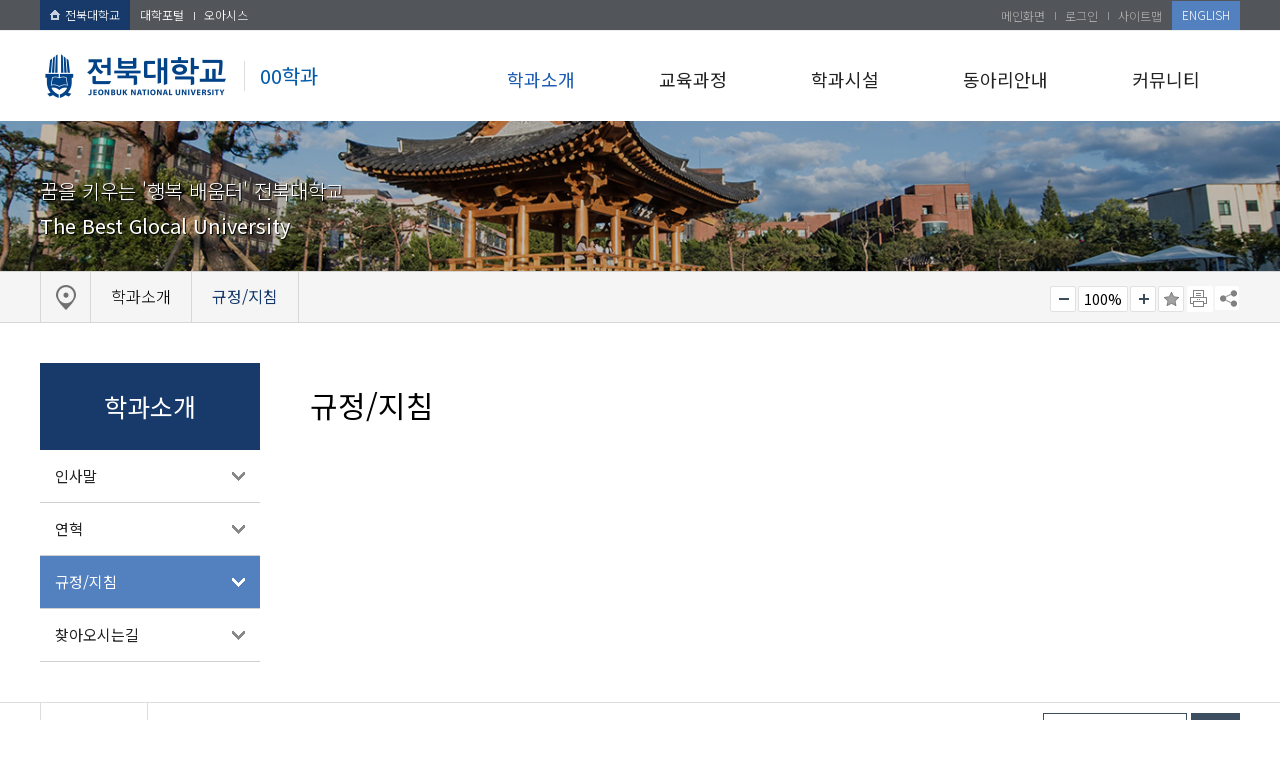

--- FILE ---
content_type: text/html;charset=UTF-8
request_url: https://cultalab.jbnu.ac.kr/type10/250/subview.do
body_size: 38329
content:

























    



	


















<!DOCTYPE HTML>
<!--[if lt IE 7 ]><html dir="ltr" lang="ko" class="no-js ie ie6 lte7 lte8 lte9"><![endif]-->
<!--[if IE 7 ]><html dir="ltr" lang="ko" class="no-js ie ie7 lte7 lte8 lte9"><![endif]--> 
<!--[if IE 8 ]><html dir="ltr" lang="ko" class="no-js ie ie8 lte8 lte9"><![endif]-->
<!--[if IE 9 ]><html dir="ltr" lang="ko" class="no-js ie ie9 lte9"><![endif]-->
<!--[if (gt IE 9)|!(IE)]><!--><html dir="ltr" lang="ko" class="no-js"><!--<![endif]-->
  <head>
	<meta charset="UTF-8">
	<title>규정/지침</title>
	






















 












	
	
		
		
		
	



<meta http-equiv="X-UA-Compatible" content="IE=edge">
<meta id="resResponsiveViewport" name="viewport" content="width=device-width, initial-scale=1, minimum-scale=0.5, maximum-scale=1, user-scalable=yes">


	<meta name="apple-mobile-web-app-title" content="규정/지침">
	<meta name="referrer" content="strict-origin-when-cross-origin">
	<meta name="description" content="">
	<meta name="keywords" content="">

	<meta property="og:title" content="규정/지침">
	<meta property="og:site_name" content="템플릿 Type10">
	<meta property="og:url" content="http://cultalab.jbnu.ac.kr:80/type10/250/subview.do?">
	<meta property="og:image" content="http://cultalab.jbnu.ac.kr:80/sites/type10/seo/">
	<meta property="og:description" content="">
	
	<meta name="twitter:card" content="summary">
	<meta name="twitter:title" content="규정/지침">
	<meta name="twitter:url" content="http://cultalab.jbnu.ac.kr:80/type10/250/subview.do?">
	<meta name="twitter:image" content="http://cultalab.jbnu.ac.kr:80/sites/type10/seo/">
	<meta name="twitter:description" content="">

<meta name="generator" content="K2Web Wizard"> 


 

	<script src="/Web-home/js/jquery-1.9.1.min.js"></script>
	<script src="/Web-home/js/jquery-migrate-1.2.1.js"></script>
	<script src="/Web-home/js/jquery-ui-1.11.0.js"></script>
	<script src="/Web-home/plugin/simplemodal/js/jquery.simplemodal-1.4.4.js"></script>
	
	<script src="/Web-home/js/jquery.blockUI.js"></script>
	<script>
		var urlPattern = ".do";
		var defaultTextSiteId = "type10";
	</script>
	<script src="/trans/type10/userTransList.do"></script>
	<script src="/Web-home/js/common.js"></script>
	
	<script src="/Web-home/_UI/js/_lib/modernizr.min.js"></script>
	<script src="/Web-home/_UI/js/_lib/jquery.mCustomScrollbar.js"></script>
	<script src="/Web-home/_UI/js/_lib/jquery.jshowoff.js"></script>
	<script src="/Web-home/_UI/js/_lib/jquery.bxslider.js"></script>
	
	
	<link rel="stylesheet" href="/Web-home/_UI/css/common/mCustomScrollbar.css">
	
	
	
	<script src="/Web-home/_SITES/js/common/common.js"></script>
	<script src="/Web-home/fnct/site/user/js/site_user.js"></script>
	
	<link rel="stylesheet" href="/Web-home/_UI/css/common/blockUI.css">
	<link rel="stylesheet" href="/Web-home/_UI/css/common/normalize.css">
	<link rel="stylesheet" href="/Web-home/_SITES/css/common/common.css">
	<link rel="stylesheet" href="/Web-home/_SITES/css/content/content.css">
	<link rel="stylesheet" href="/Web-home/_UI/css/lang/common_ko.css">
			
	
	
	
	
	
	
	
		
	
	

	
		
		
			<link rel="stylesheet" href="/Web-home/content/skin/skin0/style.css">
		
	
	
	
	
	<link rel="stylesheet" href="/Web-home/_UI/css/guide/responsive.css">
	
		
			<!-- PC + TABLET + MOBILE -->
			<link media="only screen and (max-width: 480px)" href="/Web-home/_UI/css/guide/responsiveMobile.css?v=24023919" rel="stylesheet">
			<link media="only screen and (min-width: 481px) and (max-width: 1024px)" href="/Web-home/_UI/css/guide/responsiveTablet.css?v=24023919" rel="stylesheet">
			<link media="only screen and (min-width: 1025px)" href="/Web-home/_UI/css/guide/responsiveDesktop.css?v=24023919" rel="stylesheet">
		
		
		
		
	
	
	
	 
	
	<link href="/sites/type10/masterSkin/type10_sub/css/master.css?v=24023919" rel="stylesheet">
	
		
			<!-- PC + TABLET + MOBILE -->
			<link media="only screen and (max-width: 480px)" href="/sites/type10/masterSkin/type10_sub/css/master_mobile.css?v=24023919" rel="stylesheet">
			<link media="only screen and (min-width: 481px) and (max-width: 1024px)" href="/sites/type10/masterSkin/type10_sub/css/master_tablet.css?v=24023919" rel="stylesheet">
			<link media="only screen and (min-width: 1025px)" href="/sites/type10/masterSkin/type10_sub/css/master_desktop.css?v=24023919" rel="stylesheet">
		
		
		
		
	
	
	
	
	
	
		
			<!-- PC + TABLET + MOBILE -->
			<link media="only screen and (max-width: 480px)" href="/sites/type10/style/css/site_contents_Mobile.css?v=24023919" rel="stylesheet">
			<link media="only screen and (min-width: 481px) and (max-width: 1024px)" href="/sites/type10/style/css/site_contents_Tablet.css?v=24023919" rel="stylesheet">
			<link media="only screen and (min-width: 1025px)" href="/sites/type10/style/css/site_contents_Desktop.css?v=24023919" rel="stylesheet">
		
		
		
		
	
	
	
	
	<link rel="stylesheet" href="/Web-home/_SITES/css/fnct/fnct.css?v=24023919">
	
		
			<!-- PC + TABLET + MOBILE -->
			<link media="only screen and (max-width: 480px)" href="/Web-home/_SITES/css/fnct/fnctMobile.css?v=24023919" rel="stylesheet">
			<link media="only screen and (min-width: 481px) and (max-width: 1024px)" href="/Web-home/_SITES/css/fnct/fnctTablet.css?v=24023919" rel="stylesheet">
			<link media="only screen and (min-width: 1025px)" href="/Web-home/_SITES/css/fnct/fnctDesktop.css?v=24023919" rel="stylesheet">
		
		
		
		
	
	
	
		
			<!-- PC + TABLET + MOBILE -->
			<script>
				function adjustStyle(width) {
					var isMobile = true;
					var isTablet = true;
					var $w7viewPort = $("#resResponsiveViewport");
					width = parseInt(width);
					if ( isMobile && (width < 480)) {/*mobile*/
						$("._responsiveObj").removeClass("Desktop");
						$("._responsiveObj").removeClass("Tablet");
						$("._responsiveObj").addClass("Mobile");
						$w7viewPort.attr("content", "width=480, user-scalable=no");
						$("body").css("zoom","1");
					} else if ( isTablet && ((width >= 481) && (width <= 1024)) ) {/*Tablet*/
						$("._responsiveObj").removeClass("Desktop");
						$("._responsiveObj").addClass("Tablet");
						$("._responsiveObj").removeClass("Mobile");
						$w7viewPort.attr("content", "width=1024, user-scalable=no");
						$("body").css("zoom","1");
					} else if ((width > 1025)) {/*Desktop*/
						$("._responsiveObj").addClass("Desktop");
						$("._responsiveObj").removeClass("Tablet");
						$("._responsiveObj").removeClass("Mobile");
						$w7viewPort.attr("content", "width=device-width, initial-scale=1");
						$("body").removeAttr("style");
					}
				}
			</script>
		
		
		
	
	
	<script>
	$(function() {
		if( typeof(window["adjustStyle"]) == "function" ){
			adjustStyle($(this).width());
			
			$(window).resize(function() {
				adjustStyle($(this).width());
			});
		}else{
			$("._responsiveObj").addClass("Desktop");
		}
	});
	</script>
	
	
	
		
		
			<!-- sub,popup,etc -->
		
	
	
	<!-- [M/S RESOURCE] -->
	
	
<link rel="stylesheet" href="/Web-home/fnct/popup/template/css/popup_total.css">    
<script>
	$(document).ready(function() {
		$(".PZwindow").parent("._obj").css("overflow","visible");
	});
	$(function() {
		var id = "";
		var cookieNm = "";
		
		//레이어 팝업
		if( $( "div.PZwindow._LYR" ).size() > 0 ) {
			//보지않음 처리된 레이어팝업 :  fadeOut
			$( "div.PZwindow._LYR" ).each( function() {
				id = $( this ).attr( "id" ).replace( "PZwindow", "" );
				cookieNm = "popup" + id;
				if( getCookie( cookieNm ) != "done" ) {
					$( '#PZwindow' + id ).fadeIn();
				}
			});
			
			//레이어 팝업창 draggable
			$( "div.PZwindow._LYR" ).draggable(); 
		}
		
		//윈도우팝업
		if( $( "div.PZwindow._WINDOW" ).size() > 0 ) {
			//보지않음 처리되지 않은 윈도우팝업 : window.open
			var mgWidth = "";
			var mgHeight = "";
			var lcTop = "";
			var lcLeft = "";
			var artclSj = "";
			var url = "";
			var windowOption = "";
			$( "div.PZwindow._WINDOW" ).each(function() {
				id = $( this ).attr( "id" ).replace( "PZwindow", "" );
				cookieNm = $( this ).find( "input[id='cookieNm" + id + "']" ).val();
				
				if( getCookie( cookieNm ) != "done" ) {
					mgWidth = $( this ).find( "input[id='mgWidth" + id + "']" ).val();
					mgHeight = parseInt( $( this ).find( "input[id='mgHeight" + id + "']" ).val() ) + 20;
					lcTop = $( this ).find( "input[id='lcTop" + id + "']" ).val();
					lcLeft = $( this ).find( "input[id='lcLeft" + id + "']" ).val();
					artclSj = $( this ).find( "input[id='artclSj" + id + "']" ).val();
					url = kurl( "/popup/" + $( "#popupSiteId" ).val() + "/" + id + "/viewWindowPopup" );
					windowOption = "width=" + mgWidth + "px, height=" + mgHeight + "px, left=" + lcLeft + "px, top=" + lcTop + "px";			
					
					window.open( url, artclSj, windowOption );
				}
			});
		}
	});

	function setCookie( name, value, expiredays ) {
		var todayDate = new Date();
		todayDate.setDate( todayDate.getDate() + expiredays );
		document.cookie = name + "=" + escape( value ) + "; path=/; expires=" + todayDate.toGMTString() + ";"
	}

	function PZwindowClose(popupArtclSeq, obj) {
		if ( $( obj ).attr( "checked" ) ) {
			if( $( obj ).val() == "day" ) {									
				setCookie( "popup" + popupArtclSeq, "done" , 1 ); 
			} else if( $( obj ).val() == "week" ) {									
				setCookie( "popup" + popupArtclSeq, "done" , 7 ); 
			} else if( $( obj ).val() == "none" ) {									
				setCookie( "popup" + popupArtclSeq, "done" , 365 ); 
			}
		}
		
		$( '#PZwindow' + popupArtclSeq ).hide();
	}

	function closeWin(popupArtclSeq){
		$( '#PZwindow' + popupArtclSeq ).fadeOut();
	}
	
	function getCookie(name){
		var nameOfCookie = name + "=";
		var x = 0;
		while ( x != document.cookie.length ){
			var y = ( x + nameOfCookie.length );
			if ( document.cookie.substring( x, y ) == nameOfCookie ) {
				if ( ( endOfCookie=document.cookie.indexOf( ";", y ) ) == -1 )
					endOfCookie = document.cookie.length;
					return unescape( document.cookie.substring( y, endOfCookie ) );
				}
				x = document.cookie.indexOf( " ", x ) + 1;
				if ( x == 0 )
					break;
		}
		
		return "";
	}
</script>
	
	
<link type="text/css" rel="stylesheet" href="/Web-home/fnct/globalNavi/JW_Gnv_basic/css/style.css" />
<script>
var zoomLevel = 1;
function jf_zoomScrin(zoomVal) {
	if( zoomVal == 0 ) {
		zoomLevel = 1;
	} else {
		zoomLevel += zoomVal;	
	}
	
	$( "body" ).css( { "zoom":zoomLevel, "-moz-transform":"scale(" + zoomLevel + ")" } );
}

function jf_quickPrint() {
	window.print();
}

$(document).ready(function(){
  $('#_favorite').on('click', function(e) {
    var bookmarkURL = window.location.href;
    var bookmarkTitle = document.title;
    var triggerDefault = false;

    if (window.sidebar && window.sidebar.addPanel) {
        // Firefox version &lt; 23
        window.sidebar.addPanel(bookmarkTitle, bookmarkURL, '');
    } else if ((window.sidebar && (navigator.userAgent.toLowerCase().indexOf('firefox') < -1)) || (window.opera && window.print)) {
        // Firefox version &gt;= 23 and Opera Hotlist
        var $this = $(this);
        $this.attr('href', bookmarkURL);
        $this.attr('title', bookmarkTitle);
        $this.attr('rel', 'sidebar');
        $this.off(e);
        triggerDefault = true;
    } else if (window.external && ('AddFavorite' in window.external)) {
        // IE Favorite
        window.external.AddFavorite(bookmarkURL, bookmarkTitle);
    } else {
        // WebKit - Safari/Chrome
        alert((navigator.userAgent.toLowerCase().indexOf('mac') != -1 ? 'Cmd' : 'Ctrl') + '+D 를 이용해 이 페이지를 즐겨찾기에 추가할 수 있습니다.');
    }
    return triggerDefault;
});
});


if($(".snsgup .fac").length > 0){
	 	$(document).on("click", ".snsgup .fac", function(){
		 var thisTitle = $("title").html();
		 console.log(thisTitle);
		  popUrl = "http://www.facebook.com/sharer.php?t="+thisTitle+"&u="+encodeURIComponent(document.location.href);
			window.open( popUrl, "FACEBOOK" );
		});
	}
  if($(".snsgup .kak").length > 0){
	  (function (d, s, id) {
	  var js, fjs = d.getElementsByTagName(s)[0];
	  if (d.getElementById(id)) return;
	  js = d.createElement(s); js.id = id;
	  js.src = "//developers.kakao.com/sdk/js/kakao.story.min.js";
	  fjs.parentNode.insertBefore(js, fjs);
	}(document, 'script', 'kakao-js-sdk'));
	 	$(document).on("click", ".snsgup .kak", function(){
		  var url = document.location.href;
		 Kakao.Story.share({
		  url: url
		});
		});
	}  
  if($(".snsgup .twi").length > 0){
	 	$(document).on("click", ".snsgup .twi", function(){
		 var thisTitle = $("title").html();
		  popUrl = "http://twitter.com/share?text="+encodeURIComponent(thisTitle)+"&url="+encodeURIComponent(document.location.href);
			window.open( popUrl, "TWITTER" );
		});
	}  
    if($(".snsgup .url").length > 0){
	  $(document).on("click", ".snsgup .url", function(){
	  var url = document.location.href;
	  if (window.clipboardData) {
			// the IE-manier
			window.clipboardData.setData("Text", url);
		// waarschijnlijk niet de beste manier om Moz/NS te detecteren;
		// het is mij echter onbekend vanaf welke versie dit precies werkt:
		} else if (window.netscape) {
			// dit is belangrijk maar staat nergens duidelijk vermeld:
			// you have to sign the code to enable this, or see notes below
			netscape.security.PrivilegeManager.enablePrivilege('UniversalXPConnect');
			// maak een interface naar het clipboard
			var clip = Components.classes['@mozilla.org/widget/clipboard;1'].createInstance(Components.interfaces.nsIClipboard);
			if (!clip) return;
			// maak een transferable
			var trans = Components.classes['@mozilla.org/widget/transferable;1'].createInstance(Components.interfaces.nsITransferable);
			if (!trans) return;
			// specificeer wat voor soort data we op willen halen; text in dit geval
			trans.addDataFlavor('text/unicode');
			// om de data uit de transferable te halen hebben we 2 nieuwe objecten nodig om het in op te slaan
			var str = new Object();
			var len = new Object();
			var str = Components.classes["@mozilla.org/supports-string;1"].createInstance(Components.interfaces.nsISupportsString);
			var copytext=url;
			str.data=copytext;
			trans.setTransferData("text/unicode",str,copytext.length*2);
			var clipid=Components.interfaces.nsIClipboard;
			if (!clip) return false;
			clip.setData(trans,null,clipid.kGlobalClipboard);
		}
		alert("아래주소가 클립보드에 복사되었습니다. Ctrl+V로 붙여넣기해서 사용하세요.\n" + url);
		});
	} 


</script>


	
	<!-- [FNCT RESOURCE] -->
	
	<!-- [END] -->
	
	
	
		
				
		
		
	
	
	<!-- [SITES:S] -->
	
	
	
	<link href="/sites/type10/style/css/style.css?v=24023919" rel="stylesheet">

	
		
			<!-- PC + TABLET + MOBILE -->
			<link media="only screen and (max-width: 480px)" href="/sites/type10/style/css/style_common_Mobile.css?v=24023919" rel="stylesheet">
			<link media="only screen and (min-width: 481px) and (max-width: 1024px)" href="/sites/type10/style/css/style_common_Tablet.css?v=24023919" rel="stylesheet">
			<link media="only screen and (min-width: 1025px)" href="/sites/type10/style/css/style_common_Desktop.css?v=24023919" rel="stylesheet">
		
		
		
		
	  
	
	
	
	
	 
	
	<script src="/sites/type10/masterSkin/type10_sub/js/script.js"></script>
	
	
	
	<script src="/sites/type10/style/js/script.js"></script>



	
























<!--[if lt IE 9]>

	<script src="//html5shiv.googlecode.com/svn/trunk/html5.js"></script>
	<script src="//ie7-js.googlecode.com/svn/version/2.1(beta4)/IE9.js"></script>
	<script src="//oss.maxcdn.com/libs/respond.js/1.3.0/respond.min.js"></script>

<![endif]-->

	<!-- made -->
	<link href="/sites/style/style/css/styleGuide.css" rel="stylesheet">
	<script src="/sites/type10/style/js/site.js"></script>
	<script src="/sites/type10/style/js/jquery-ui.min.js"></script>
  </head>
  <body class="sub _responsiveObj page250">

	<!--탑유틸메뉴-->
	<div id="topSec">
	  <div class="topSecInner">
		<div class="util_nav">
		  <ul>
			<li><a href="http://www.jbnu.ac.kr" target="_blank" title="새창" class="goto_univ"><img src="/sites/type10/images/icon.png" alt="icon">전북대학교</a></li>
			<li><a href="http://portal.jbnu.ac.kr/" target="_blank" title="새창" class="new_win">대학포털</a></li>
			<li><a href="https://all.jbnu.ac.kr/nslogin.html" target="_blank" title="새창" class="new_win">오아시스</a></li>
		  </ul>
		</div>
	  </div>
	</div>
	<!--탑유틸메뉴-->

	<!--헤더-->
	<div id="headerSec">
	  <div class="headerSecInner">
		<!--로고-->
		<div class="logo"><a href="/type10/index.do"><img src="/sites/type10/images/logo_w.png" alt="전북대학교"><span>00학과</span></a></div>
		<!--로고-->
		<!--메인메뉴-->
		<a href="#" class="mMenuOpen">메뉴 열기</a>
		<div id="mainNav">
		  <!--글로벌메뉴-->
		  <div class="global_nav">
			<ul>
			  





















<!--test-->

	

	

	

	
		<li><a href="/type10/index.do">메인화면</a></li>
	
	
	
		<li><a href="/subLogin/type10/view.do?layout=unknown" >
			
				
				
					로그인
				
			
		</a></li>
	
	
	
	
	
	
	
	
	
		<li><a href="/sitemap/type10/siteMapView.do?layout=unknown">사이트맵</a></li>
	
	
	
	

			  <li><a href="#" target="_blank" title="새창">ENGLISH</a></li>
			</ul>
		  </div>
		  <!--글로벌메뉴-->
		  
















    

 
<nav id="menuUItop" class="menuUItop ">
	
	
	
	
	
	<!--test1231231234-->
		
		
		
		
			
			
				<div id="top_div" class="top_div div_1">
				<ul id="top_k2wiz_GNB"  class="top_k2wiz_GNB _wizOdr ul_1" >
			
			
			
			<li id="li_1_247" class="li_1_247 li_1"><!--11231-->
		
		
		
		
		
		
		
		
		
		
		
		
		
		
		
		
		
		
		

		<a 	href="/type10/247/subview.do"
			id="top_k2wiz_GNB_247" 
			class="top_k2wiz_GNB_247 a_1 k2wiz_GNB_246"
			
			
			
			target="_self"
			
			
		>
			
			학과소개
			<input type="hidden" id="menuTitle_247" value="학과소개"/>
		</a>
		
		 	
		
		
		
		
			
		
		
		
		
	<!--test1231231234-->
		
		
		
		
			
			
			
				<div id="top_div_247" class="top_div_247 div_2"><!--test1234-->
				<ul id="top_k2wiz_GNB_ul_247"  class="top_k2wiz_GNB_ul_247 _wizOdr ul_2">
			
			
			<li id="li_2_248" class="li_2_248 li_2"><!--11231-->
		
		
		
		
		
		
		
		
		
		
		
		
		
		
		
		
		
		
		

		<a 	href="/type10/248/subview.do"
			id="top_k2wiz_GNB_248" 
			class="top_k2wiz_GNB_248 a_2 k2wiz_GNB_247"
			
			
			
			target="_self"
			
			
		>
			
			인사말
			<input type="hidden" id="menuTitle_248" value="인사말"/>
		</a>
		
		 	
		
		
		
		
			
		
		
		
		
	<!--test1231231234-->
		
		
		
		
		
			</li>
			<li id="li_2_249" class="li_2_249 li_2"><!--test1332-->
		
		
		
		
		
		
		
		
		
		
		
		
		
		
		
		
		
		

		<a 	href="/type10/249/subview.do"
			id="top_k2wiz_GNB_249" 
			class="top_k2wiz_GNB_249 a_2 k2wiz_GNB_247"
			
			
			
			target="_self"
			
			
		>
			
			연혁
			<input type="hidden" id="menuTitle_249" value="연혁"/>
		</a>
		
		 	
		
		
		
		
			
		
		
		
		
	<!--test1231231234-->
		
		
		
		
		
			</li>
			<li id="li_2_250" class="li_2_250 li_2"><!--test1332-->
		
		
		
		
		
		
		
		
		
		
		
		
		
		
		
		
		
		

		<a 	href="/type10/250/subview.do"
			id="top_k2wiz_GNB_250" 
			class="top_k2wiz_GNB_250 a_2 k2wiz_GNB_247"
			
			
			
			target="_self"
			
			
		>
			
			규정/지침
			<input type="hidden" id="menuTitle_250" value="규정/지침"/>
		</a>
		
		 	
		
		
		
		
			
		
		
		
		
	<!--test1231231234-->
		
		
		
		
		
			</li>
			<li id="li_2_251" class="li_2_251 li_2"><!--test1332-->
		
		
		
		
		
		
		
		
		
		
		
		
		
		
		
		
		
		

		<a 	href="/type10/251/subview.do"
			id="top_k2wiz_GNB_251" 
			class="top_k2wiz_GNB_251 a_2 k2wiz_GNB_247"
			
			
			
			target="_self"
			
			
		>
			
			찾아오시는길
			<input type="hidden" id="menuTitle_251" value="찾아오시는길"/>
		</a>
		
		 	
		
		
		
		
			
		
		
		
		
	<!--test1231231234-->
		
		
		
		
		
		
			
						</li>
					</ul>
				</div>
			
			</li>
			<li id="li_1_252" class="li_1_252 li_1"><!--test123422-->
		
		
		
		
		
		
		
		
		
		
		
		
		
		
		
		
		

		<a 	href="/type10/252/subview.do"
			id="top_k2wiz_GNB_252" 
			class="top_k2wiz_GNB_252 a_1 k2wiz_GNB_246"
			
			
			
			target="_self"
			
			
		>
			
			교육과정
			<input type="hidden" id="menuTitle_252" value="교육과정"/>
		</a>
		
		 	
		
		
		
		
			
		
		
		
		
	<!--test1231231234-->
		
		
		
		
			
			
			
				<div id="top_div_252" class="top_div_252 div_2"><!--test1234-->
				<ul id="top_k2wiz_GNB_ul_252"  class="top_k2wiz_GNB_ul_252 _wizOdr ul_2">
			
			
			<li id="li_2_253" class="li_2_253 li_2"><!--11231-->
		
		
		
		
		
		
		
		
		
		
		
		
		
		
		
		
		
		
		

		<a 	href="/type10/253/subview.do"
			id="top_k2wiz_GNB_253" 
			class="top_k2wiz_GNB_253 a_2 k2wiz_GNB_252"
			
			
			
			target="_self"
			
			
		>
			
			교육과정
			<input type="hidden" id="menuTitle_253" value="교육과정"/>
		</a>
		
		 	
		
		
		
		
			
		
		
		
		
	<!--test1231231234-->
		
		
		
		
		
		
			
						</li>
					</ul>
				</div>
			
			</li>
			<li id="li_1_254" class="li_1_254 li_1"><!--test123422-->
		
		
		
		
		
		
		
		
		
		
		
		
		
		
		
		
		

		<a 	href="/type10/254/subview.do"
			id="top_k2wiz_GNB_254" 
			class="top_k2wiz_GNB_254 a_1 k2wiz_GNB_246"
			
			
			
			target="_self"
			
			
		>
			
			학과시설
			<input type="hidden" id="menuTitle_254" value="학과시설"/>
		</a>
		
		 	
		
		
		
		
			
		
		
		
		
	<!--test1231231234-->
		
		
		
		
			
			
			
				<div id="top_div_254" class="top_div_254 div_2"><!--test1234-->
				<ul id="top_k2wiz_GNB_ul_254"  class="top_k2wiz_GNB_ul_254 _wizOdr ul_2">
			
			
			<li id="li_2_255" class="li_2_255 li_2"><!--11231-->
		
		
		
		
		
		
		
		
		
		
		
		
		
		
		
		
		
		
		

		<a 	href="/type10/255/subview.do"
			id="top_k2wiz_GNB_255" 
			class="top_k2wiz_GNB_255 a_2 k2wiz_GNB_254"
			
			
			
			target="_self"
			
			
		>
			
			학과시설
			<input type="hidden" id="menuTitle_255" value="학과시설"/>
		</a>
		
		 	
		
		
		
		
			
		
		
		
		
	<!--test1231231234-->
		
		
		
		
		
		
			
						</li>
					</ul>
				</div>
			
			</li>
			<li id="li_1_256" class="li_1_256 li_1"><!--test123422-->
		
		
		
		
		
		
		
		
		
		
		
		
		
		
		
		
		

		<a 	href="/type10/256/subview.do"
			id="top_k2wiz_GNB_256" 
			class="top_k2wiz_GNB_256 a_1 k2wiz_GNB_246"
			
			
			
			target="_self"
			
			
		>
			
			동아리안내
			<input type="hidden" id="menuTitle_256" value="동아리안내"/>
		</a>
		
		 	
		
		
		
		
			
		
		
		
		
	<!--test1231231234-->
		
		
		
		
			
			
			
				<div id="top_div_256" class="top_div_256 div_2"><!--test1234-->
				<ul id="top_k2wiz_GNB_ul_256"  class="top_k2wiz_GNB_ul_256 _wizOdr ul_2">
			
			
			<li id="li_2_257" class="li_2_257 li_2"><!--11231-->
		
		
		
		
		
		
		
		
		
		
		
		
		
		
		
		
		
		
		

		<a 	href="/type10/257/subview.do"
			id="top_k2wiz_GNB_257" 
			class="top_k2wiz_GNB_257 a_2 k2wiz_GNB_256"
			
			
			
			target="_self"
			
			
		>
			
			동아리안내
			<input type="hidden" id="menuTitle_257" value="동아리안내"/>
		</a>
		
		 	
		
		
		
		
			
		
		
		
		
	<!--test1231231234-->
		
		
		
		
		
		
			
						</li>
					</ul>
				</div>
			
			</li>
			<li id="li_1_258" class="li_1_258 li_1"><!--test123422-->
		
		
		
		
		
		
		
		
		
		
		
		
		
		
		
		
		

		<a 	href="/type10/258/subview.do"
			id="top_k2wiz_GNB_258" 
			class="top_k2wiz_GNB_258 a_1 k2wiz_GNB_246"
			
			
			
			target="_self"
			
			
		>
			
			커뮤니티
			<input type="hidden" id="menuTitle_258" value="커뮤니티"/>
		</a>
		
		 	
		
		
		
		
			
		
		
		
		
	<!--test1231231234-->
		
		
		
		
			
			
			
				<div id="top_div_258" class="top_div_258 div_2"><!--test1234-->
				<ul id="top_k2wiz_GNB_ul_258"  class="top_k2wiz_GNB_ul_258 _wizOdr ul_2">
			
			
			<li id="li_2_259" class="li_2_259 li_2"><!--11231-->
		
		
		
		
		
		
		
		
		
		
		
		
		
		
		
		
		
		
		

		<a 	href="/type10/259/subview.do"
			id="top_k2wiz_GNB_259" 
			class="top_k2wiz_GNB_259 a_2 k2wiz_GNB_258"
			
			
			
			target="_self"
			
			
		>
			
			공지사항
			<input type="hidden" id="menuTitle_259" value="공지사항"/>
		</a>
		
		 	
		
		
		
		
			
		
		
		
		
	<!--test1231231234-->
		
		
		
		
		
			</li>
			<li id="li_2_260" class="li_2_260 li_2"><!--test1332-->
		
		
		
		
		
		
		
		
		
		
		
		
		
		
		
		
		
		

		<a 	href="/type10/260/subview.do"
			id="top_k2wiz_GNB_260" 
			class="top_k2wiz_GNB_260 a_2 k2wiz_GNB_258"
			
			
			
			target="_self"
			
			
		>
			
			자유게시판
			<input type="hidden" id="menuTitle_260" value="자유게시판"/>
		</a>
		
		 	
		
		
		
		
			
		
		
		
		
	<!--test1231231234-->
		
		
		
		
		
			</li>
			<li id="li_2_261" class="li_2_261 li_2"><!--test1332-->
		
		
		
		
		
		
		
		
		
		
		
		
		
		
		
		
		
		

		<a 	href="/type10/261/subview.do"
			id="top_k2wiz_GNB_261" 
			class="top_k2wiz_GNB_261 a_2 k2wiz_GNB_258"
			
			
			
			target="_self"
			
			
		>
			
			갤러리
			<input type="hidden" id="menuTitle_261" value="갤러리"/>
		</a>
		
		 	
		
		
		
		
			
		
		
		
		
	<!--test1231231234-->
		
		
		
		
		
		
			
						</li>
					</ul>
				</div>
			
			</li>
			<li id="li_1_363" class="li_1_363 li_1"><!--test123422-->
		
		
		
		
		
		
		
		
		
		
		
		
		
		
		
		
		

		<a 	href="/type10/363/subview.do"
			id="top_k2wiz_GNB_363" 
			class="top_k2wiz_GNB_363 a_1 k2wiz_GNB_246"
			
			
			
			target="_self"
			
			
		>
			
			Site
			<input type="hidden" id="menuTitle_363" value="Site"/>
		</a>
		
		 	
		
		
		
		
			
		
		
		
		
	<!--test1231231234-->
		
		
		
		
			
			
			
				<div id="top_div_363" class="top_div_363 div_2"><!--test1234-->
				<ul id="top_k2wiz_GNB_ul_363"  class="top_k2wiz_GNB_ul_363 _wizOdr ul_2">
			
			
			<li id="li_2_364" class="li_2_364 li_2"><!--11231-->
		
		
		
		
		
		
		
		
		
		
		
		
		
		
		
		
		
		
		

		<a 	href="/type10/364/subview.do"
			id="top_k2wiz_GNB_364" 
			class="top_k2wiz_GNB_364 a_2 k2wiz_GNB_363"
			
			
			
			target="_self"
			
			
		>
			
			로그인
			<input type="hidden" id="menuTitle_364" value="로그인"/>
		</a>
		
		 	
		
		
		
		
			
		
		
		
		
	<!--test1231231234-->
		
		
		
		
		
			</li>
			<li id="li_2_365" class="li_2_365 li_2"><!--test1332-->
		
		
		
		
		
		
		
		
		
		
		
		
		
		
		
		
		
		

		<a 	href="/type10/365/subview.do"
			id="top_k2wiz_GNB_365" 
			class="top_k2wiz_GNB_365 a_2 k2wiz_GNB_363"
			
			
			
			target="_self"
			
			
		>
			
			사이트맵
			<input type="hidden" id="menuTitle_365" value="사이트맵"/>
		</a>
		
		 	
		
		
		
		
			
		
		
		
		
			
				</li>
			</ul>
			</div>
			
		
	

	
				</li>
			</ul>
		</div>
	
</nav>

<script>
$(document).ready(function() {
	$("#menuUItop").find("li").children("div").addClass("_childDiv");
	$("._childDiv").parent("li").addClass("_useChildDiv");
});
</script>

		  <a href="#" class="mMenuClose">메뉴 닫기</a>
		</div>
		<!--메인메뉴-->
	  </div>
	</div>
	<!--헤더-->

	<!--서브비주얼-->
	<div id="sub_visual">
	  <div>
		<span class="span_1">꿈을 키우는 '행복 배움터' 전북대학교</span>
		<span class="span_2">The Best Glocal University</span>
	  </div>
	</div>	
	<!--서브비주얼-->

	<!--페이지내비-->

	<div id="page_nav">
	  <div class="inner">
		






















	<ul id="_pageNavigation">
		<li class="home">HOME</li> 
		
			
		
			
				<li class="pageLocation"><span class="gt">&gt;</span> 학과소개</li>
			
		
		<li class="pageName"><span class="gt">&gt;</span> <strong>규정/지침</strong></li>
	</ul>


		






















<div class="_fnctWrap" id="_globalNavi">
	
	

	<ul id="_globalUl">
	

		
		
		
		
		
			<li class="_zoom">
				<button onclick="jf_zoomScrin(-0.1);" class="_zoomOut">작게</button>
				<button onclick="jf_zoomScrin(0)" class="_zoomReset">100%</button>
				<!--<button onclick="jf_zoomScrin(0)" class="_zoomReset">RESET</button>-->
				<button onclick="jf_zoomScrin(0.1)" class="_zoomIn">크게</button>
				<a href="#" id="_favorite" title="즐겨찾기 등록">즐겨찾기</a>
			</li>
		
		
			<li class="_print">
				<button onclick="jf_quickPrint()" class="_printPage">페이지 인쇄</button>
			</li>
			<li class="_sns">
				<a href="#" onclick="$('.snsgup').show(); return false;" id="_sns" title="창열기">SNS 주소</a>
				<!--<a href="#" onclick="$('.snsgup').show(); return false;" title="창열기">-->
				<!--<img src="/sites/ksa_kr/masterSkin/ksa_kr_S_new/images/btn_link.png" alt="연결"></a>-->
				<!--SNS-->
				<div class="snsgup">
					<ul>
						<li><a href="#" class="fac" title="새창에서 열림">facebook</a></li>
						<li><a href="#" class="twi" title="새창에서 열림">Twitter</a></li>
						<li><a href="#" class="kak" title="새창에서 열림">Kakao story</a></li>
						<li><a href="#" class="url">URL</a></li>
					</ul>
					<div class="snsgupclose"><a href="#" onclick="$('.snsgup').hide(); return false;" title="창닫기">닫기</a></div>
				</div>
				<!--SNS-->
				</li>
			</li>
		
	</ul>
</div>

	

	  </div>
	</div>
	<!--페이지내비-->

	<!--바디-->
	<div id="bodySec">
	  <div id="wrapContent" class="subContainer">
		<div id="sideA">
		  



















    

 
<nav id="menuUIsub" class="menuUIsub ">
	
	
	
	
		<div class="menuSubTitleUI menuSubTitleUI247" id="menuSubTitleUI247">
			<h2>학과소개</h2>
		</div>
	
	
	<!--test1231231234-->
		
		
		
		
			
			
				<div id="sub_div" class="sub_div div_2">
				<ul id="sub_k2wiz_GNB"  class="sub_k2wiz_GNB _wizOdr ul_2" >
			
			
			
			<li id="li_2_248" class="li_2_248 li_2"><!--11231-->
		
		
		
		
		
		
		
		
		
		
		
		
		
		
		
		
		
		
		

		<a 	href="/type10/248/subview.do"
			id="sub_k2wiz_GNB_248" 
			class="sub_k2wiz_GNB_248 a_2 k2wiz_GNB_247"
			
			
			
			target="_self"
			
			
		>
			
			인사말
			<input type="hidden" id="menuTitle_248" value="인사말"/>
		</a>
		
		 	
		
		
		
		
		
			
		
		
		
	<!--test1231231234-->
		
		
		
		
		
			</li>
			<li id="li_2_249" class="li_2_249 li_2"><!--test1332-->
		
		
		
		
		
		
		
		
		
		
		
		
		
		
		
		
		
		

		<a 	href="/type10/249/subview.do"
			id="sub_k2wiz_GNB_249" 
			class="sub_k2wiz_GNB_249 a_2 k2wiz_GNB_247"
			
			
			
			target="_self"
			
			
		>
			
			연혁
			<input type="hidden" id="menuTitle_249" value="연혁"/>
		</a>
		
		 	
		
		
		
		
		
			
		
		
		
	<!--test1231231234-->
		
		
		
		
		
			</li>
			<li id="li_2_250" class="li_2_250 li_2"><!--test1332-->
		
		
		
		
		
		
		
		
		
		
		
		
		
		
		
		
		
		

		<a 	href="/type10/250/subview.do"
			id="sub_k2wiz_GNB_250" 
			class="sub_k2wiz_GNB_250 a_2 k2wiz_GNB_247"
			
			
			
			target="_self"
			
			
		>
			
			규정/지침
			<input type="hidden" id="menuTitle_250" value="규정/지침"/>
		</a>
		
		 	
		
		
		
		
		
			
		
		
		
	<!--test1231231234-->
		
		
		
		
		
			</li>
			<li id="li_2_251" class="li_2_251 li_2"><!--test1332-->
		
		
		
		
		
		
		
		
		
		
		
		
		
		
		
		
		
		

		<a 	href="/type10/251/subview.do"
			id="sub_k2wiz_GNB_251" 
			class="sub_k2wiz_GNB_251 a_2 k2wiz_GNB_247"
			
			
			
			target="_self"
			
			
		>
			
			찾아오시는길
			<input type="hidden" id="menuTitle_251" value="찾아오시는길"/>
		</a>
		
		 	
		
		
		
		
		
			
		
		
		
	

	
				</li>
			</ul>
		</div>
	
</nav>

<script>
$(document).ready(function() {
	$("#menuUIsub").find("li").children("div").addClass("_childDiv");
	$("._childDiv").parent("li").addClass("_useChildDiv");
});
</script>

		</div>
		<div id="sideB">
		  <h1>
			규정/지침
			



















    

 
<nav id="menuUItab" class="menuUItab ">
	
	
	
	
	
	

	
</nav>

<script>
$(document).ready(function() {
	$("#menuUItab").find("li").children("div").addClass("_childDiv");
	$("._childDiv").parent("li").addClass("_useChildDiv");
});
</script>

		  </h1>
		  <div id="contentsEditHtml">

	
	
	<input type="hidden" id="siteIdVal" value="type10"/>
	
	<div class="contntMaster">
		/WEB-INF/jsp/k2web/com/cop/site/layout.jsp<br>
		type10_sub
	</div>
	
	




















	
	
	
	
	
	<script>
		$(function(){
			$("body").addClass("_msMain");
			
			//*** 메뉴 활성화 ********************************************//
			if($("#pathMenuSeqs").size() > 0){
				var pathMenuSeqs = $("#pathMenuSeqs").val().split(",");
				var tempClass = "";
				$(".top_k2wiz_GNB").each(function(){
					$(this).find(".li_1").each(function(i){
						for(var j=0;j<pathMenuSeqs.length;j++){
							var menuSeq = pathMenuSeqs[j];
							var activeTop = $(".top_k2wiz_GNB_"+menuSeq);
							var activeSub = $(".sub_k2wiz_GNB_"+menuSeq);
							var activeTab = $(".tab_k2wiz_GNB_"+menuSeq);
							
							$(activeTop).addClass("_active");
							$(activeSub).addClass("_active");
							$(activeTab).addClass("_active");
							
							$(activeTop).parent(".li_1").addClass("_active _menuOn");
							$(activeSub).parent("li").addClass("_active");
							$(activeTab).parent("li").addClass("_active");
						}
						
						if( $(this).hasClass("_menuOn") ){
							tempClass = "eQ";
							var num = i+1;
							if(num<10){
								tempClass += "0"+num;
							}else{
								tempClass += num;
							}
						}
					});
				});
				
				$("body").addClass(tempClass);
				
				var findmenuUItop = $(".menuUItop").length;
				if (findmenuUItop > 0 ) {
					$(".menuUItop").find("li").children("div").addClass("_childDiv");
					$("._childDiv").parent("li").addClass("_useChildDiv");
				} else {
					//console.log("없다");
				}
			}
			
			$(".menuUItop,.menuUIsub,.menuUItab").each(function(){
				//$(this).removeAttr("id");
				$(this).find("div,ul,li").removeAttr("id");
			});
			
			$(".menuUItop ul.ul_1 li.li_1 .div_2").append("<span class=\"navGab\"></span>");
		});
	</script>
	
	
	<input type="hidden" id="pathMenuSeqs" value="246,247,250"/>

	
	
	
	<!-- /Web-home/js/visitLog.js -->
	<script src="/Web-home/js/visitLog.js"></script>  
	<script>
		/*================================================
		contents screen height getting
		================================================*/
		function _conArticleInit() {
			_conArticleContent = document.getElementById('_contentBuilder');
			_conArticleHeight = _lastObjHeight() + 'px';
			
			if($("._contentBuilder > .multipleDiv").length > 0){
				divHeight = 0;
				/* $("._contentBuilder > .multipleDiv").each(function(){
					divHeight += $(this).outerHeight();
				}); */
				_conArticleHeight = 'auto';
			}
			if(_conArticleContent.style.height != _conArticleHeight)
				_conArticleContent.style.height = _conArticleHeight;
		}
		
		function _lastObjHeight(obj) {
			var lastObjHeight = 0;
			var selector = "._contentBuilder > ._obj";
			if($("._contentBuilder").find(".multipleContentsDiv").length > 0){
				selector = "._contentBuilder > .multipleDiv._selDiv > .multipleContentsDiv > ._obj";
			}
			selector += ":not([class*='_readyDel']";
			if( obj!=null && obj!=undefined && $(obj).size()>0 ) {
				selector += ",[id='" + $(obj).attr("id") + "']";
			}
			selector += ")";
			
			if($(selector).size() > 0){ 
				var objHeight = 0;
				$(selector).each(function(i){
					objHeight = $(this).position().top + $(this).outerHeight();
					
					if(lastObjHeight < objHeight){
						lastObjHeight = objHeight;
					}
				});
			}
			
			return lastObjHeight;
		}
		
		$(document).ready(function(){
			var editMode = $("#editMode").val();
			if(editMode == null || editMode == ''){
				editMode = 'basic';
			}
			$("#_contentBuilder").addClass("_k2__WiZaRd_" + editMode.toLowerCase());
			
			if($("#_contentBuilder").hasClass("_k2__WiZaRd_general")) {
				$("body").removeClass("_msMain");
			} else {
				$("body").addClass("_msMain");
				$(window).on("load resize scroll", function() {
					_conArticleInit();
				});
			}
		});	
		
		$(document).on("click", "._fnctAdmin ", function(){
			if($("body").find("div").hasClass("blockUI")) {
				$("body").css("overflow-y","");
			}else{
				$("body").css("overflow-y","hidden");
			}
		});
	</script>
	
	<input id="editMode" type="hidden" value="GENERAL">
	
	
	
	<article id="_contentBuilder" class="_contentBuilder">
		
		
			





















		
	</article>
	
	

	


















</div>
		</div>		
	  </div>
	</div>
	<!--바디-->

	<!--풋터-->
	<div id="footerSec">
	  <div class="footerMenuWrap">
		<div class="footerSecInner">
		  <!--바로가기-->
		  <div class="footer_nav">
			<h2>바로가기</h2>
			<ul>
			  <li><a href="/persnInfo/Privacy/view..do" target="_blank" title="새창">개인정보처리방침</a></li>
			  <li><a href="/persnInfo/Email/view..do" target="_blank" title="새창">이메일무단수집거부</a></li>
			  <li><a href="#" target="_blank" title="새창">찾아오시는길</a></li>
			</ul>
		  </div>
		  <!--바로가기-->
		  <!--관련사이트-->
		  <div class="related_link">
			<select title="선택" id="related_link">
			  <option value="">관련사이트</option>
			</select>
			<input name="" type="button" value="이동" title="이동" />
		  </div>
		  <!--관련사이트-->
		</div>
	  </div>
	  <div class="footerInfoWrap">
		<div class="footerSecInner">
		  <!--주소-->
		 <address><span>[54896] </span>전북특별자치도 전주시 덕진구 백제대로 567 전북대학교 OOO  <span class="tel">전화 : 063-0000-0000</span> <span class="fax">팩스 : 063-0000-0000</span></address>
		  <!--주소-->
		  <!--카피라이트-->
		  <p class="copyright">Copyright © Jeonbuk National University. All rights reserved.</p>
		  <!--카피라이트-->
		</div>
	  </div>
	</div>
	<!--풋터-->

  
</body>
</html>



--- FILE ---
content_type: text/html;charset=UTF-8
request_url: https://cultalab.jbnu.ac.kr/trans/type10/userTransList.do
body_size: 327
content:




















 

var replacements = {

	
	"Kyung Sang University" : "College of Commerce"

	,
	"College of Life Sciences" : "College of Human Ecology"

	,
	"College of Business Administration" : "College of Business and Economics"

	,
	"Life Resources" : "and Bioresource Sciences"

};

--- FILE ---
content_type: text/css
request_url: https://cultalab.jbnu.ac.kr/Web-home/_SITES/css/common/common.css
body_size: 2428
content:
@charset "utf-8";
@import "/Web-home/_UI/css/common/font.css";
* {
  margin: 0;
  padding: 0;
}
html,
body {
  width: 100%;
  height: 100%;
  line-height: normal;
  *word-break: break-all;
  word-break: break-all;
  -webkit-overflow-scrolling: touch;
}
body {
  font-size: 0.74em;
}
header,
article,
section,
nav,
aside,
footer {
  display: block;
}
img,
fieldset,
iframe,
button {
  border: 0 none;
}
ul,
ol {
  list-style: none;
}
input,
select,
button {
  vertical-align: middle;
}
img {
  vertical-align: top;
}
i,
em,
address {
  font-style: normal;
}
label,
button {
  cursor: pointer;
}
button {
  background-color: transparent;
}
a,
button,
input {
  /* border: 0 none;
  outline: none; */
}
a:active,
button:active {
  outline: none;
}
a {
  text-decoration: none;
}
a:link,
a:active,
a:visited {
  color: #222;
}
a:hover {
  color: #b40c0c;
}
legend {
  *width: 0;
  width: 0;
  height: 0;
  font-size: 0;
  position: absolute;
  z-index: -1;
}
table {
  width: 100%;
  border-collapse: collapse;
  border-spacing: 0;
  table-layout: fixed;
  text-align: center;
}
caption {
  /* width: 0;
  height: 0;
  padding: 0;
  font-size: 0;
  opacity: 0; */
  overflow: hidden;
  position: absolute;
  top: -9999px;
  left: -9999px;
  text-indent: -5000px;
}
th {
  text-align: center;
}
input::-ms-clear {
  display: none;
}
input,
button {
  -webkit-border-radius: 0;
  -moz-border-radius: 0;
  border-radius: 0;
}
pre {
  white-space: pre-line;
  background-color: #fff;
  -webkit-border-radius: 0;
  -moz-border-radius: 0;
  border-radius: 0;
  overflow-y: auto;
  font-family : 'Noto Sans KR', Nanum Gothic ,nanumgothic,"돋움",dotum,tahoma,sans-serif;
}
textarea {
  resize: none;
}
figure {
  text-align: center;
}
hr {
  border-width: 1px 0 0 0;
  border-style: solid;
  border-color: #ccc;
  margin: 1em 0;
}
/* option */
.clear-fix:after {
  content: "";
  display: block;
  clear: both;
}
.ir,
.inner-ir > a {
  display: block;
  text-indent: 100%;
  white-space: nowrap;
  overflow: hidden;
}
.ui-tooltip {
  -moz-box-shadow: 0 0 10px 0 rgba(255, 255, 255, 0.3);
  -webkit-box-shadow: 0 0 10px 0 rgba(255, 255, 255, 0.3);
  box-shadow: 0 0 10px 0 rgba(255, 255, 255, 0.3);
  margin-top: -10px;
}
.ui-tooltip.ui-widget-content {
  border: 0;
  background-color: #000;
  background-image: none;
}
.ui-tooltip .ui-tooltip-content {
  color: #fff;
  font-size: 0.8em;
}

.global_nav li select {
	font-size: initial;
}

--- FILE ---
content_type: text/css
request_url: https://cultalab.jbnu.ac.kr/Web-home/_UI/css/lang/common_ko.css
body_size: 118
content:
@charset "utf-8";body{font-size:.74em}*{font-family:arial,'Nanum Gothic',nanumgothic,"돋움",dotum,tahoma,sans-serif}

--- FILE ---
content_type: text/css
request_url: https://cultalab.jbnu.ac.kr/Web-home/_UI/css/guide/responsive.css
body_size: 72509
content:
@charset "utf-8";
/* CSS Document */

@charset "utf-8";
@import "form.css";
@import "guide.css";
@import "message.css";
@import "select.css";
@import "button.css";
@import "textEditor.css";
._text-indent {
	text-indent: -5000px;
	font-size: 0
}
._inline-block {
	display: inline-block;
	zoom: 1;
*display:block
}
._overflow {
	overflow: hidden;
	position: relative
}
._text-overflow {
	text-overflow: ellipsis;
	white-space: nowrap;
	overflow: hidden;
	display: block;
	word-wrap: break-word
}
._clear:after, ._clear:before {
	clear: both;
	display: block;
	content: ""
}
._dl {
	padding: 0 1em;
	background: url(/Web-home/_UI/images/common/labelGab.gif) left 50% no-repeat;
	overflow: hidden;
	position: relative;
	display: inline-block;
	zoom: 1;
*display:block
}
._dl dd, ._dl dt {
	display: inline-block;
	zoom: 1;
*display:block;
	color: #777
}
._dl dt {
	margin-right: .5em
}
._dl dd {
	color: #333
}
._dl._noGab {
	padding: 0 1em 0 0;
	background-image: none
}
._thumb ._img {
	overflow: hidden;
	width: 100%;
	height: 100%;
	background: #fff;
	background: -moz-radial-gradient(center, ellipse cover, #fff 0, #ddd 100%);
	background: -webkit-gradient(radial, center center, 0, center center, 100%, color-stop(0, #fff), color-stop(100%, #ddd));
	background: -webkit-radial-gradient(center, ellipse cover, #fff 0, #ddd 100%);
	background: -o-radial-gradient(center, ellipse cover, #fff 0, #ddd 100%);
	background: -ms-radial-gradient(center, ellipse cover, #fff 0, #ddd 100%);
	background: radial-gradient(ellipse at center, #fff 0, #ddd 100%)
}
._thumb ._img .slideList li {
	width: 180px
}
._thumb ._img img {
	display: block;
	width: 100%;
	height: auto;
	margin: auto
}
._thumb .bx-wrapper, ._thumb .jshowoff {
	width: 100%;
	height: 100%
}
._thumb .bx-next, ._thumb .bx-prev, ._thumb .jshowoff-next, ._thumb .jshowoff-prev {
	position: absolute;
	width: 20px;
	height: 100%;
	top: 0;
	overflow: hidden;
	background-color: rgba(0,0,0,.7);
	background-image: url(/Web-home/_UI/images/common/carouselHandler.gif);
	background-repeat: no-repeat;
	display: none;
	z-index: 100;
	text-indent: -5000px;
	font-size: 0
}
._thumb .bx-prev, ._thumb .jshowoff-prev {
	left: 0;
	background-position: 0 50%
}
._thumb .bx-next, ._thumb .jshowoff-next {
	right: 0;
	background-position: -20px 50%
}
._thumb:hover .bx-next, ._thumb:hover .bx-prev, ._thumb:hover .jshowoff-next, ._thumb:hover .jshowoff-prev {
	display: block
}
._noData {
	float: none;
	width: 100%;
	text-align: center;
	line-height: 20
}
._noImage {
	width: 100%;
	height: 100%;
	background: url(/Web-home/_UI/images/common/noImage.png) 50% 50% no-repeat;
	text-indent: -5000px;
	font-size: 0
}
._sortable {
	cursor: move
}
._areaButton {
	position: relative;
	overflow: hidden;
	text-align: center;
	padding: 1em 0
}
._areaButton ._left {
	float: left
}
._areaButton ._center {
	display: inline-block;
	zoom: 1;
*display:block
}
._areaButton ._right {
	float: right
}
._areaButton ._center ._button, ._areaButton ._left ._button, ._areaButton ._right ._button {
	float: left
}
._areaButton ._fL {
	line-height: 26px;
	margin-right: .5em
}
._listHead {
	height: 32px;
	position: relative;
	margin-bottom: 20px;
	padding: .5em;
	background-color: #f7f7f7;
	border-width: 1px;
	border-style: solid;
	border-color: #eee
}
._listHead:after:after, ._listHead:after:before, ._listHead:before:after, ._listHead:before:before {
clear:both;
display:block;
content:""
}
._listHead ._count, ._listHead ._left {
	float: left
}
._listHead ._left h2, ._listHead ._left h3, ._listHead ._left h4, ._listHead ._left h5, ._listHead ._left h6 {
	line-height: 28px!important
}
._listHead ._count {
	font-size: 1.2em;
	height: 28px;
	line-height: 28px
}
._listHead ._count strong {
	color: #d84a38
}
._listHead ._count em {
	color: #0b51c5
}
._listHead ._right, ._listHead ._search {
	float: right
}
._divWrap {
	border-width: 1px;
	border-color: #ddd #aaa #aaa #ddd;
	border-style: solid;
	margin-bottom: 10px;
	font-size: 1.1em;
	padding: 10px;
	overflow: hidden;
	position: relative
}
._divWrap ._stat strong {
	display: block;
	margin-bottom: .5em
}
._divWrap ._stat dl {
	padding: 0 1em;
	background: url(/Web-home/_UI/images/common/labelGab.gif) left 50% no-repeat;
	overflow: hidden;
	position: relative;
	display: inline-block;
	zoom: 1;
*display:block
}
._divWrap ._stat dl dd, ._divWrap ._stat dl dt {
	display: inline-block;
	zoom: 1;
*display:block;
	color: #777
}
._divWrap ._stat dl dt {
	margin-right: .5em
}
._divWrap ._stat dl dd {
	color: #333
}
._divWrap ._stat dl._noGab {
	padding: 0 1em 0 0;
	background-image: none
}
._divWrap ._stat ._caption {
	line-height: 1.5
}
._divWrap ._goto {
	position: absolute;
	top: 10px;
	right: 10px
}
._divWrap ._goto ._button a, ._divWrap ._goto ._button input {
	height: 22px;
	line-height: 22px;
	padding: 0 .5em;
	font-size: .84em
}
._fnctInfo {
	overflow: hidden;
	position: relative;
	padding: 1em;
	background-color: #fff;
	border-width: 1px;
	border-color: #ddd #aaa #aaa #ddd;
	border-style: solid;
	margin-bottom: 1.5em
}
._fnctInfo ._head {
	float: left
}
._fnctInfo ._head ._thumb {
	width: 120px;
	height: 107px;
	background-color: #fff
}
._fnctInfo ._stat {
	margin-left: 130px
}
._fnctInfo ._stat strong {
	font-size: 1.2em;
	color: #07337c;
	text-overflow: ellipsis;
	white-space: nowrap;
	overflow: hidden;
	word-wrap: break-word;
	display: block;
	padding: 0 0 .5em
}
._fnctInfo ._stat dl {
	padding: 0 1em;
	background: url(/Web-home/_UI/images/common/labelGab.gif) left 50% no-repeat;
	overflow: hidden;
	position: relative;
	display: inline-block;
	zoom: 1;
*display:block
}
._fnctInfo ._stat dl dd, ._fnctInfo ._stat dl dt {
	display: inline-block;
	zoom: 1;
*display:block;
	color: #777
}
._fnctInfo ._stat dl dt {
	margin-right: .5em
}
._fnctInfo ._stat dl dd {
	color: #333
}
._fnctInfo ._stat dl._noGab {
	padding: 0 1em 0 0;
	background-image: none
}
._fnctInfo ._stat dl dd, ._fnctInfo ._stat dl dt {
	line-height: 2;
	font-size: .9em
}
._fnctInfo ._stat dl._last {
	padding: 0 0 0 1em
}
._fnctInfo ._stat ._caption {
	line-height: 1.5;
	height: 3em;
	overflow: hidden;
	position: relative
}
._widgetGoto {
	position: absolute;
	top: 85px;
	right: 30px
}
._fnctList {
	position: absolute;
	top: 60px;
	right: 30px
}
._rscYn._active, ._skinObj._active {
	overflow: hidden;
	position: relative;
	border-color: #a32f20!important
}
._rscYn._active ._inUse, ._skinObj._active ._inUse {
	position: absolute;
	top: 0;
	right: 0;
	line-height: 2;
	background-color: #b93524;
	color: #fff;
	font-size: .9em;
	text-align: center;
	-moz-box-shadow: 0 0 10px 0 rgba(0,0,0,.3);
	-webkit-box-shadow: 0 0 10px 0 rgba(0,0,0,.3);
	box-shadow: 0 0 10px 0 rgba(0,0,0,.3);
	z-index: 999;
	padding: 0 .5em
}
._rscList {
	overflow: hidden;
	position: relative
}
._rscList li {
	float: left
}
._rscList li ._divWrap {
	margin: 0 .5em .5em 0;
	background-color: #fff
}
._rscList li ._divWrap ._head {
	margin-bottom: .5em
}
._rscList li ._divWrap ._head strong {
	color: #07337c;
	text-overflow: ellipsis;
	white-space: nowrap;
	overflow: hidden;
	word-wrap: break-word;
	display: block;
	width: 180px;
	padding: .5em 0;
	font-size: .94em
}
._rscList li ._divWrap ._head ._thumb {
	width: 180px;
	height: 160px;
	background-color: #fff
}
._rscList li ._divWrap ._head ._thumb ._img img {
	height: 160px
}
._rscList li ._divWrap ._head ._thumb ._img._active {
	display: block
}
._rscList li ._divWrap ._stat dl {
	overflow: hidden;
	position: relative;
	display: block;
	padding: 0;
	background-image: none;
	width: 180px
}
._rscList li ._divWrap ._stat dl dd, ._rscList li ._divWrap ._stat dl dt {
	display: inline-block;
	zoom: 1;
*display:block;
	line-height: 2;
	font-size: .9em;
}
._rscList li ._divWrap ._stat dl dt {
	width: auto
}
._rscList li ._divWrap ._stat dl dd {
	float: right;
	color: #333
}
._rscList._multiN li ._divWrap, ._rscList._multiY li ._divWrap {
	height: 320px
}
._rscList._masterSkin li ._divWrap {
	height: 300px
}
._widgetList {
	overflow: hidden;
	position: relative
}
._widgetList li {
	float: left
}
._widgetList li ._divWrap {
	margin: 0 .5em .5em 0;
	background-color: #fff;
	border-color: #ddd
}
._widgetList li ._divWrap ._head, ._widgetList li ._divWrap ._stat {
	width: 180px
}
._widgetList li ._divWrap ._head {
	margin-bottom: .5em
}
._widgetList li ._divWrap ._head strong {
	color: #07337c;
	text-overflow: ellipsis;
	white-space: nowrap;
	overflow: hidden;
	word-wrap: break-word;
	display: block;
	padding: .7em 0;
	font-size: 1em;
	text-align: center;
	background-color: #eee
}
._widgetList li ._divWrap ._stat dl {
	background: left 50% no-repeat;
	position: relative;
	zoom: 1;
*display:block;
	padding: 0;
	text-overflow: ellipsis;
	white-space: nowrap;
	overflow: hidden;
	display: block;
	word-wrap: break-word
}
._widgetList li ._divWrap ._stat dl dd, ._widgetList li ._divWrap ._stat dl dt {
	display: inline-block;
	zoom: 1;
*display:block;
	color: #777
}
._widgetList li ._divWrap ._stat dl dt {
	margin-right: .5em
}
._widgetList li ._divWrap ._stat dl dd {
	color: #333
}
._widgetList li ._divWrap ._stat dl._noGab {
	padding: 0 1em 0 0;
	background-image: none
}
._widgetList li ._divWrap ._stat dl dd, ._widgetList li ._divWrap ._stat dl dt {
	line-height: 2;
	font-size: .9em
}
._widgetList li ._divWrap ._stat dl dt {
	width: 4em
}
._rscList ._goto, ._widgetList ._goto {
	position: absolute;
	top: 0;
	right: 0;
	width: 100%;
	height: 100%;
	display: none;
	background-color: rgba(0,0,0,.7)
}
._rscList ._goto ._inner, ._widgetList ._goto ._inner {
	width: 180px;
	margin: 1em auto 0
}
._widgetInfoHead {
	margin-top: .5em;
	text-align: right
}
._widgetInfoHead dl {
	padding: 0 1em;
	background: url(/Web-home/_UI/images/common/labelGab.gif) left 50% no-repeat;
	overflow: hidden;
	position: relative;
	display: inline-block;
	zoom: 1;
*display:block
}
._widgetInfoHead dl dd, ._widgetInfoHead dl dt {
	display: inline-block;
	zoom: 1;
*display:block;
	color: #777
}
._widgetInfoHead dl dt {
	margin-right: .5em
}
._widgetInfoHead dl dd {
	color: #333
}
._widgetInfoHead dl._noGab {
	padding: 0 1em 0 0;
	background-image: none
}
._widgetInfoHead dl._last {
	padding: 0 0 0 1em
}
._widgetInfoName {
	border: 1px solid #4285f4;
	background-color: #ebf2fe;
	margin: .5em 0 1em;
	text-align: center
}
._widgetInfoName h2 {
	color: #1266f1!important;
	line-height: 2.4!important
}
._widgetSkinList {
	background-color: #f4f4f4;
	border: 1px solid #ddd;
	overflow: hidden;
	max-height: 510px;
	height: auto!important;
	_height: 510px
}
._widgetSkinList ._skinUl {
	padding: 20px 0 10px 10px
}
._widgetSkinList ._skinUl ._skinLi {
	margin-left: 10px;
	margin-right: 10px;
	margin-bottom: 20px
}
._widgetSkinList ._skinUl ._skinLi ._skinObj {
	width: 160px;
	height: 208px
}
._widgetSkinList ._skinUl ._skinLi ._skinObj ._head strong {
	font-size: 1.2em;
	color: #07337c;
	text-overflow: ellipsis;
	white-space: nowrap;
	overflow: hidden;
	display: block;
	word-wrap: break-word;
	width: 160px;
	padding: .5em 0
}
._widgetSkinList ._skinUl ._skinLi ._skinObj ._head strong ._skinId {
	display: block;
	font-size: .9em;
	font-weight: 400;
	padding-top: 5px;
	color: #777
}
._widgetSkinList ._skinUl ._skinLi ._skinObj ._thumb {
	width: 160px;
	max-height: 140px;
	height: auto!important;
	_height: 140px;
	overflow: hidden
}
._widgetSkinList ._skinUl ._skinLi ._skinObj ._thumb ._img img {
	box-shadow: inset 0 1px 2px #000;
	height: 100%
}
._widgetSkinList ._skinUl ._skinLi ._skinObj ._goto {
	position: absolute;
	top: 0;
	right: 0;
	width: 100%;
	height: 100%;
	display: none;
	background-color: rgba(0,0,0,.7)
}
._widgetSkinList ._skinUl ._skinLi ._skinObj ._goto ._inner {
	width: 160px;
	margin: 1em auto 0
}
._widgetSkinList ._skinUl ._skinLi ._skinObj ._goto ._inner ._caption {
	color: #fff
}
._widgetSkinList ._skinUl ._skinLi ._skinObj ._goto ._inner ._caption dl {
	padding: 0 1em;
	background: url(/Web-home/_UI/images/common/labelGab.gif) left 50% no-repeat;
	overflow: hidden;
	position: relative;
	display: inline-block;
	zoom: 1;
*display:block
}
._widgetSkinList ._skinUl ._skinLi ._skinObj ._goto ._inner ._caption dl dd, ._widgetSkinList ._skinUl ._skinLi ._skinObj ._goto ._inner ._caption dl dt {
	display: inline-block;
	zoom: 1;
*display:block;
	color: #777
}
._widgetSkinList ._skinUl ._skinLi ._skinObj ._goto ._inner ._caption dl dt {
	margin-right: .5em
}
._widgetSkinList ._skinUl ._skinLi ._skinObj ._goto ._inner ._caption dl dd {
	color: #333
}
._widgetSkinList ._skinUl ._skinLi ._skinObj ._goto ._inner ._caption dl._noGab {
	padding: 0 1em 0 0;
	background-image: none
}
._widgetSkinDetail {
	overflow: hidden;
	position: relative
}
._widgetSkinDetail ._left {
	float: left
}
._widgetSkinDetail ._left ._divWrap {
	background-color: #fff
}
._widgetSkinDetail ._left ._divWrap ._head {
	margin-bottom: .5em
}
._widgetSkinDetail ._left ._divWrap ._head strong {
	color: #07337c;
	text-overflow: ellipsis;
	white-space: nowrap;
	overflow: hidden;
	word-wrap: break-word;
	display: block;
	width: 160px;
	padding: .5em 0;
	font-size: .94em
}
._widgetSkinDetail ._left ._divWrap ._head ._thumb {
	width: 160px;
	height: 140px;
	background-color: #fff
}
._widgetSkinDetail ._left ._divWrap ._head ._thumb ._img img {
	display: block;
	width: 160px;
	height: 140px
}
._widgetSkinDetail ._left ._divWrap ._stat {
	width: 160px
}
._widgetSkinDetail ._left ._divWrap ._stat dl {
	overflow: hidden;
	position: relative;
	display: block;
	padding: 0;
	background-image: none
}
._widgetSkinDetail ._left ._divWrap ._stat dl dd, ._widgetSkinDetail ._left ._divWrap ._stat dl dt {
	display: inline-block;
	zoom: 1;
*display:block;
	line-height: 2;
	font-size: .9em
}
._widgetSkinDetail ._left ._divWrap ._stat dl dt {
	width: 3.6em
}
._widgetSkinDetail ._left ._divWrap ._stat dl dd {
	color: #333
}
._widgetSkinDetail ._left ._divWrap ._stat ._caption {
	margin-top: .5em;
	font-size: .9em
}
._widgetSkinDetail ._left ._button {
	display: block
}
._widgetSkinDetail ._left ._button a, ._widgetSkinDetail ._left ._button input {
	display: block;
	width: 100%;
	padding: 0
}
._widgetSkinDetail ._right {
	margin-left: 215px
}
._borderList, ._historyList, ._sortList {
	position: relative
}
._borderList ._borderLi, ._borderList ._historyLi, ._borderList ._sortGuide, ._borderList ._sortLi, ._historyList ._borderLi, ._historyList ._historyLi, ._historyList ._sortGuide, ._historyList ._sortLi, ._sortList ._borderLi, ._sortList ._historyLi, ._sortList ._sortGuide, ._sortList ._sortLi {
	padding-bottom: 5px
}
._borderList ._borderLi ._borderObj, ._borderList ._borderLi ._historyObj, ._borderList ._borderLi ._sortObj, ._borderList ._historyLi ._borderObj, ._borderList ._historyLi ._historyObj, ._borderList ._historyLi ._sortObj, ._borderList ._sortGuide ._borderObj, ._borderList ._sortGuide ._historyObj, ._borderList ._sortGuide ._sortObj, ._borderList ._sortLi ._borderObj, ._borderList ._sortLi ._historyObj, ._borderList ._sortLi ._sortObj, ._historyList ._borderLi ._borderObj, ._historyList ._borderLi ._historyObj, ._historyList ._borderLi ._sortObj, ._historyList ._historyLi ._borderObj, ._historyList ._historyLi ._historyObj, ._historyList ._historyLi ._sortObj, ._historyList ._sortGuide ._borderObj, ._historyList ._sortGuide ._historyObj, ._historyList ._sortGuide ._sortObj, ._historyList ._sortLi ._borderObj, ._historyList ._sortLi ._historyObj, ._historyList ._sortLi ._sortObj, ._sortList ._borderLi ._borderObj, ._sortList ._borderLi ._historyObj, ._sortList ._borderLi ._sortObj, ._sortList ._historyLi ._borderObj, ._sortList ._historyLi ._historyObj, ._sortList ._historyLi ._sortObj, ._sortList ._sortGuide ._borderObj, ._sortList ._sortGuide ._historyObj, ._sortList ._sortGuide ._sortObj, ._sortList ._sortLi ._borderObj, ._sortList ._sortLi ._historyObj, ._sortList ._sortLi ._sortObj {
	overflow: hidden;
	position: relative;
	padding: 1em;
	border-width: 1px;
	border-color: #ddd;
	border-style: solid;
	display: block
}
._borderList ._borderLi ._borderObj ._left, ._borderList ._borderLi ._borderObj ._right, ._borderList ._borderLi ._historyObj ._left, ._borderList ._borderLi ._historyObj ._right, ._borderList ._borderLi ._sortObj ._left, ._borderList ._borderLi ._sortObj ._right, ._borderList ._historyLi ._borderObj ._left, ._borderList ._historyLi ._borderObj ._right, ._borderList ._historyLi ._historyObj ._left, ._borderList ._historyLi ._historyObj ._right, ._borderList ._historyLi ._sortObj ._left, ._borderList ._historyLi ._sortObj ._right, ._borderList ._sortGuide ._borderObj ._left, ._borderList ._sortGuide ._borderObj ._right, ._borderList ._sortGuide ._historyObj ._left, ._borderList ._sortGuide ._historyObj ._right, ._borderList ._sortGuide ._sortObj ._left, ._borderList ._sortGuide ._sortObj ._right, ._borderList ._sortLi ._borderObj ._left, ._borderList ._sortLi ._borderObj ._right, ._borderList ._sortLi ._historyObj ._left, ._borderList ._sortLi ._historyObj ._right, ._borderList ._sortLi ._sortObj ._left, ._borderList ._sortLi ._sortObj ._right, ._historyList ._borderLi ._borderObj ._left, ._historyList ._borderLi ._borderObj ._right, ._historyList ._borderLi ._historyObj ._left, ._historyList ._borderLi ._historyObj ._right, ._historyList ._borderLi ._sortObj ._left, ._historyList ._borderLi ._sortObj ._right, ._historyList ._historyLi ._borderObj ._left, ._historyList ._historyLi ._borderObj ._right, ._historyList ._historyLi ._historyObj ._left, ._historyList ._historyLi ._historyObj ._right, ._historyList ._historyLi ._sortObj ._left, ._historyList ._historyLi ._sortObj ._right, ._historyList ._sortGuide ._borderObj ._left, ._historyList ._sortGuide ._borderObj ._right, ._historyList ._sortGuide ._historyObj ._left, ._historyList ._sortGuide ._historyObj ._right, ._historyList ._sortGuide ._sortObj ._left, ._historyList ._sortGuide ._sortObj ._right, ._historyList ._sortLi ._borderObj ._left, ._historyList ._sortLi ._borderObj ._right, ._historyList ._sortLi ._historyObj ._left, ._historyList ._sortLi ._historyObj ._right, ._historyList ._sortLi ._sortObj ._left, ._historyList ._sortLi ._sortObj ._right, ._sortList ._borderLi ._borderObj ._left, ._sortList ._borderLi ._borderObj ._right, ._sortList ._borderLi ._historyObj ._left, ._sortList ._borderLi ._historyObj ._right, ._sortList ._borderLi ._sortObj ._left, ._sortList ._borderLi ._sortObj ._right, ._sortList ._historyLi ._borderObj ._left, ._sortList ._historyLi ._borderObj ._right, ._sortList ._historyLi ._historyObj ._left, ._sortList ._historyLi ._historyObj ._right, ._sortList ._historyLi ._sortObj ._left, ._sortList ._historyLi ._sortObj ._right, ._sortList ._sortGuide ._borderObj ._left, ._sortList ._sortGuide ._borderObj ._right, ._sortList ._sortGuide ._historyObj ._left, ._sortList ._sortGuide ._historyObj ._right, ._sortList ._sortGuide ._sortObj ._left, ._sortList ._sortGuide ._sortObj ._right, ._sortList ._sortLi ._borderObj ._left, ._sortList ._sortLi ._borderObj ._right, ._sortList ._sortLi ._historyObj ._left, ._sortList ._sortLi ._historyObj ._right, ._sortList ._sortLi ._sortObj ._left, ._sortList ._sortLi ._sortObj ._right {
	line-height: 26px
}
._borderList ._borderLi ._borderObj ._left, ._borderList ._borderLi ._historyObj ._left, ._borderList ._borderLi ._sortObj ._left, ._borderList ._historyLi ._borderObj ._left, ._borderList ._historyLi ._historyObj ._left, ._borderList ._historyLi ._sortObj ._left, ._borderList ._sortGuide ._borderObj ._left, ._borderList ._sortGuide ._historyObj ._left, ._borderList ._sortGuide ._sortObj ._left, ._borderList ._sortLi ._borderObj ._left, ._borderList ._sortLi ._historyObj ._left, ._borderList ._sortLi ._sortObj ._left, ._historyList ._borderLi ._borderObj ._left, ._historyList ._borderLi ._historyObj ._left, ._historyList ._borderLi ._sortObj ._left, ._historyList ._historyLi ._borderObj ._left, ._historyList ._historyLi ._historyObj ._left, ._historyList ._historyLi ._sortObj ._left, ._historyList ._sortGuide ._borderObj ._left, ._historyList ._sortGuide ._historyObj ._left, ._historyList ._sortGuide ._sortObj ._left, ._historyList ._sortLi ._borderObj ._left, ._historyList ._sortLi ._historyObj ._left, ._historyList ._sortLi ._sortObj ._left, ._sortList ._borderLi ._borderObj ._left, ._sortList ._borderLi ._historyObj ._left, ._sortList ._borderLi ._sortObj ._left, ._sortList ._historyLi ._borderObj ._left, ._sortList ._historyLi ._historyObj ._left, ._sortList ._historyLi ._sortObj ._left, ._sortList ._sortGuide ._borderObj ._left, ._sortList ._sortGuide ._historyObj ._left, ._sortList ._sortGuide ._sortObj ._left, ._sortList ._sortLi ._borderObj ._left, ._sortList ._sortLi ._historyObj ._left, ._sortList ._sortLi ._sortObj ._left {
	float: left
}
._borderList ._borderLi ._borderObj ._right, ._borderList ._borderLi ._historyObj ._right, ._borderList ._borderLi ._sortObj ._right, ._borderList ._historyLi ._borderObj ._right, ._borderList ._historyLi ._historyObj ._right, ._borderList ._historyLi ._sortObj ._right, ._borderList ._sortGuide ._borderObj ._right, ._borderList ._sortGuide ._historyObj ._right, ._borderList ._sortGuide ._sortObj ._right, ._borderList ._sortLi ._borderObj ._right, ._borderList ._sortLi ._historyObj ._right, ._borderList ._sortLi ._sortObj ._right, ._historyList ._borderLi ._borderObj ._right, ._historyList ._borderLi ._historyObj ._right, ._historyList ._borderLi ._sortObj ._right, ._historyList ._historyLi ._borderObj ._right, ._historyList ._historyLi ._historyObj ._right, ._historyList ._historyLi ._sortObj ._right, ._historyList ._sortGuide ._borderObj ._right, ._historyList ._sortGuide ._historyObj ._right, ._historyList ._sortGuide ._sortObj ._right, ._historyList ._sortLi ._borderObj ._right, ._historyList ._sortLi ._historyObj ._right, ._historyList ._sortLi ._sortObj ._right, ._sortList ._borderLi ._borderObj ._right, ._sortList ._borderLi ._historyObj ._right, ._sortList ._borderLi ._sortObj ._right, ._sortList ._historyLi ._borderObj ._right, ._sortList ._historyLi ._historyObj ._right, ._sortList ._historyLi ._sortObj ._right, ._sortList ._sortGuide ._borderObj ._right, ._sortList ._sortGuide ._historyObj ._right, ._sortList ._sortGuide ._sortObj ._right, ._sortList ._sortLi ._borderObj ._right, ._sortList ._sortLi ._historyObj ._right, ._sortList ._sortLi ._sortObj ._right {
	float: right
}
._borderList ._borderLi ._borderObj ._right ._itemInfo, ._borderList ._borderLi ._historyObj ._right ._itemInfo, ._borderList ._borderLi ._sortObj ._right ._itemInfo, ._borderList ._historyLi ._borderObj ._right ._itemInfo, ._borderList ._historyLi ._historyObj ._right ._itemInfo, ._borderList ._historyLi ._sortObj ._right ._itemInfo, ._borderList ._sortGuide ._borderObj ._right ._itemInfo, ._borderList ._sortGuide ._historyObj ._right ._itemInfo, ._borderList ._sortGuide ._sortObj ._right ._itemInfo, ._borderList ._sortLi ._borderObj ._right ._itemInfo, ._borderList ._sortLi ._historyObj ._right ._itemInfo, ._borderList ._sortLi ._sortObj ._right ._itemInfo, ._historyList ._borderLi ._borderObj ._right ._itemInfo, ._historyList ._borderLi ._historyObj ._right ._itemInfo, ._historyList ._borderLi ._sortObj ._right ._itemInfo, ._historyList ._historyLi ._borderObj ._right ._itemInfo, ._historyList ._historyLi ._historyObj ._right ._itemInfo, ._historyList ._historyLi ._sortObj ._right ._itemInfo, ._historyList ._sortGuide ._borderObj ._right ._itemInfo, ._historyList ._sortGuide ._historyObj ._right ._itemInfo, ._historyList ._sortGuide ._sortObj ._right ._itemInfo, ._historyList ._sortLi ._borderObj ._right ._itemInfo, ._historyList ._sortLi ._historyObj ._right ._itemInfo, ._historyList ._sortLi ._sortObj ._right ._itemInfo, ._sortList ._borderLi ._borderObj ._right ._itemInfo, ._sortList ._borderLi ._historyObj ._right ._itemInfo, ._sortList ._borderLi ._sortObj ._right ._itemInfo, ._sortList ._historyLi ._borderObj ._right ._itemInfo, ._sortList ._historyLi ._historyObj ._right ._itemInfo, ._sortList ._historyLi ._sortObj ._right ._itemInfo, ._sortList ._sortGuide ._borderObj ._right ._itemInfo, ._sortList ._sortGuide ._historyObj ._right ._itemInfo, ._sortList ._sortGuide ._sortObj ._right ._itemInfo, ._sortList ._sortLi ._borderObj ._right ._itemInfo, ._sortList ._sortLi ._historyObj ._right ._itemInfo, ._sortList ._sortLi ._sortObj ._right ._itemInfo {
	float: left
}
._borderList ._borderLi ._borderObj ._right ._itemInfo dl, ._borderList ._borderLi ._historyObj ._right ._itemInfo dl, ._borderList ._borderLi ._sortObj ._right ._itemInfo dl, ._borderList ._historyLi ._borderObj ._right ._itemInfo dl, ._borderList ._historyLi ._historyObj ._right ._itemInfo dl, ._borderList ._historyLi ._sortObj ._right ._itemInfo dl, ._borderList ._sortGuide ._borderObj ._right ._itemInfo dl, ._borderList ._sortGuide ._historyObj ._right ._itemInfo dl, ._borderList ._sortGuide ._sortObj ._right ._itemInfo dl, ._borderList ._sortLi ._borderObj ._right ._itemInfo dl, ._borderList ._sortLi ._historyObj ._right ._itemInfo dl, ._borderList ._sortLi ._sortObj ._right ._itemInfo dl, ._historyList ._borderLi ._borderObj ._right ._itemInfo dl, ._historyList ._borderLi ._historyObj ._right ._itemInfo dl, ._historyList ._borderLi ._sortObj ._right ._itemInfo dl, ._historyList ._historyLi ._borderObj ._right ._itemInfo dl, ._historyList ._historyLi ._historyObj ._right ._itemInfo dl, ._historyList ._historyLi ._sortObj ._right ._itemInfo dl, ._historyList ._sortGuide ._borderObj ._right ._itemInfo dl, ._historyList ._sortGuide ._historyObj ._right ._itemInfo dl, ._historyList ._sortGuide ._sortObj ._right ._itemInfo dl, ._historyList ._sortLi ._borderObj ._right ._itemInfo dl, ._historyList ._sortLi ._historyObj ._right ._itemInfo dl, ._historyList ._sortLi ._sortObj ._right ._itemInfo dl, ._sortList ._borderLi ._borderObj ._right ._itemInfo dl, ._sortList ._borderLi ._historyObj ._right ._itemInfo dl, ._sortList ._borderLi ._sortObj ._right ._itemInfo dl, ._sortList ._historyLi ._borderObj ._right ._itemInfo dl, ._sortList ._historyLi ._historyObj ._right ._itemInfo dl, ._sortList ._historyLi ._sortObj ._right ._itemInfo dl, ._sortList ._sortGuide ._borderObj ._right ._itemInfo dl, ._sortList ._sortGuide ._historyObj ._right ._itemInfo dl, ._sortList ._sortGuide ._sortObj ._right ._itemInfo dl, ._sortList ._sortLi ._borderObj ._right ._itemInfo dl, ._sortList ._sortLi ._historyObj ._right ._itemInfo dl, ._sortList ._sortLi ._sortObj ._right ._itemInfo dl {
	float: left;
	padding: 0 1em;
	background: url(/Web-home/_UI/images/common/labelGab.gif) left 50% no-repeat;
	overflow: hidden;
	position: relative;
	display: inline-block;
	zoom: 1;
*display:block
}
._borderList ._borderLi ._borderObj ._right ._itemInfo dl dd, ._borderList ._borderLi ._borderObj ._right ._itemInfo dl dt, ._borderList ._borderLi ._historyObj ._right ._itemInfo dl dd, ._borderList ._borderLi ._historyObj ._right ._itemInfo dl dt, ._borderList ._borderLi ._sortObj ._right ._itemInfo dl dd, ._borderList ._borderLi ._sortObj ._right ._itemInfo dl dt, ._borderList ._historyLi ._borderObj ._right ._itemInfo dl dd, ._borderList ._historyLi ._borderObj ._right ._itemInfo dl dt, ._borderList ._historyLi ._historyObj ._right ._itemInfo dl dd, ._borderList ._historyLi ._historyObj ._right ._itemInfo dl dt, ._borderList ._historyLi ._sortObj ._right ._itemInfo dl dd, ._borderList ._historyLi ._sortObj ._right ._itemInfo dl dt, ._borderList ._sortGuide ._borderObj ._right ._itemInfo dl dd, ._borderList ._sortGuide ._borderObj ._right ._itemInfo dl dt, ._borderList ._sortGuide ._historyObj ._right ._itemInfo dl dd, ._borderList ._sortGuide ._historyObj ._right ._itemInfo dl dt, ._borderList ._sortGuide ._sortObj ._right ._itemInfo dl dd, ._borderList ._sortGuide ._sortObj ._right ._itemInfo dl dt, ._borderList ._sortLi ._borderObj ._right ._itemInfo dl dd, ._borderList ._sortLi ._borderObj ._right ._itemInfo dl dt, ._borderList ._sortLi ._historyObj ._right ._itemInfo dl dd, ._borderList ._sortLi ._historyObj ._right ._itemInfo dl dt, ._borderList ._sortLi ._sortObj ._right ._itemInfo dl dd, ._borderList ._sortLi ._sortObj ._right ._itemInfo dl dt, ._historyList ._borderLi ._borderObj ._right ._itemInfo dl dd, ._historyList ._borderLi ._borderObj ._right ._itemInfo dl dt, ._historyList ._borderLi ._historyObj ._right ._itemInfo dl dd, ._historyList ._borderLi ._historyObj ._right ._itemInfo dl dt, ._historyList ._borderLi ._sortObj ._right ._itemInfo dl dd, ._historyList ._borderLi ._sortObj ._right ._itemInfo dl dt, ._historyList ._historyLi ._borderObj ._right ._itemInfo dl dd, ._historyList ._historyLi ._borderObj ._right ._itemInfo dl dt, ._historyList ._historyLi ._historyObj ._right ._itemInfo dl dd, ._historyList ._historyLi ._historyObj ._right ._itemInfo dl dt, ._historyList ._historyLi ._sortObj ._right ._itemInfo dl dd, ._historyList ._historyLi ._sortObj ._right ._itemInfo dl dt, ._historyList ._sortGuide ._borderObj ._right ._itemInfo dl dd, ._historyList ._sortGuide ._borderObj ._right ._itemInfo dl dt, ._historyList ._sortGuide ._historyObj ._right ._itemInfo dl dd, ._historyList ._sortGuide ._historyObj ._right ._itemInfo dl dt, ._historyList ._sortGuide ._sortObj ._right ._itemInfo dl dd, ._historyList ._sortGuide ._sortObj ._right ._itemInfo dl dt, ._historyList ._sortLi ._borderObj ._right ._itemInfo dl dd, ._historyList ._sortLi ._borderObj ._right ._itemInfo dl dt, ._historyList ._sortLi ._historyObj ._right ._itemInfo dl dd, ._historyList ._sortLi ._historyObj ._right ._itemInfo dl dt, ._historyList ._sortLi ._sortObj ._right ._itemInfo dl dd, ._historyList ._sortLi ._sortObj ._right ._itemInfo dl dt, ._sortList ._borderLi ._borderObj ._right ._itemInfo dl dd, ._sortList ._borderLi ._borderObj ._right ._itemInfo dl dt, ._sortList ._borderLi ._historyObj ._right ._itemInfo dl dd, ._sortList ._borderLi ._historyObj ._right ._itemInfo dl dt, ._sortList ._borderLi ._sortObj ._right ._itemInfo dl dd, ._sortList ._borderLi ._sortObj ._right ._itemInfo dl dt, ._sortList ._historyLi ._borderObj ._right ._itemInfo dl dd, ._sortList ._historyLi ._borderObj ._right ._itemInfo dl dt, ._sortList ._historyLi ._historyObj ._right ._itemInfo dl dd, ._sortList ._historyLi ._historyObj ._right ._itemInfo dl dt, ._sortList ._historyLi ._sortObj ._right ._itemInfo dl dd, ._sortList ._historyLi ._sortObj ._right ._itemInfo dl dt, ._sortList ._sortGuide ._borderObj ._right ._itemInfo dl dd, ._sortList ._sortGuide ._borderObj ._right ._itemInfo dl dt, ._sortList ._sortGuide ._historyObj ._right ._itemInfo dl dd, ._sortList ._sortGuide ._historyObj ._right ._itemInfo dl dt, ._sortList ._sortGuide ._sortObj ._right ._itemInfo dl dd, ._sortList ._sortGuide ._sortObj ._right ._itemInfo dl dt, ._sortList ._sortLi ._borderObj ._right ._itemInfo dl dd, ._sortList ._sortLi ._borderObj ._right ._itemInfo dl dt, ._sortList ._sortLi ._historyObj ._right ._itemInfo dl dd, ._sortList ._sortLi ._historyObj ._right ._itemInfo dl dt, ._sortList ._sortLi ._sortObj ._right ._itemInfo dl dd, ._sortList ._sortLi ._sortObj ._right ._itemInfo dl dt {
	display: inline-block;
	zoom: 1;
*display:block;
	color: #777
}
._borderList ._borderLi ._borderObj ._right ._itemInfo dl dt, ._borderList ._borderLi ._historyObj ._right ._itemInfo dl dt, ._borderList ._borderLi ._sortObj ._right ._itemInfo dl dt, ._borderList ._historyLi ._borderObj ._right ._itemInfo dl dt, ._borderList ._historyLi ._historyObj ._right ._itemInfo dl dt, ._borderList ._historyLi ._sortObj ._right ._itemInfo dl dt, ._borderList ._sortGuide ._borderObj ._right ._itemInfo dl dt, ._borderList ._sortGuide ._historyObj ._right ._itemInfo dl dt, ._borderList ._sortGuide ._sortObj ._right ._itemInfo dl dt, ._borderList ._sortLi ._borderObj ._right ._itemInfo dl dt, ._borderList ._sortLi ._historyObj ._right ._itemInfo dl dt, ._borderList ._sortLi ._sortObj ._right ._itemInfo dl dt, ._historyList ._borderLi ._borderObj ._right ._itemInfo dl dt, ._historyList ._borderLi ._historyObj ._right ._itemInfo dl dt, ._historyList ._borderLi ._sortObj ._right ._itemInfo dl dt, ._historyList ._historyLi ._borderObj ._right ._itemInfo dl dt, ._historyList ._historyLi ._historyObj ._right ._itemInfo dl dt, ._historyList ._historyLi ._sortObj ._right ._itemInfo dl dt, ._historyList ._sortGuide ._borderObj ._right ._itemInfo dl dt, ._historyList ._sortGuide ._historyObj ._right ._itemInfo dl dt, ._historyList ._sortGuide ._sortObj ._right ._itemInfo dl dt, ._historyList ._sortLi ._borderObj ._right ._itemInfo dl dt, ._historyList ._sortLi ._historyObj ._right ._itemInfo dl dt, ._historyList ._sortLi ._sortObj ._right ._itemInfo dl dt, ._sortList ._borderLi ._borderObj ._right ._itemInfo dl dt, ._sortList ._borderLi ._historyObj ._right ._itemInfo dl dt, ._sortList ._borderLi ._sortObj ._right ._itemInfo dl dt, ._sortList ._historyLi ._borderObj ._right ._itemInfo dl dt, ._sortList ._historyLi ._historyObj ._right ._itemInfo dl dt, ._sortList ._historyLi ._sortObj ._right ._itemInfo dl dt, ._sortList ._sortGuide ._borderObj ._right ._itemInfo dl dt, ._sortList ._sortGuide ._historyObj ._right ._itemInfo dl dt, ._sortList ._sortGuide ._sortObj ._right ._itemInfo dl dt, ._sortList ._sortLi ._borderObj ._right ._itemInfo dl dt, ._sortList ._sortLi ._historyObj ._right ._itemInfo dl dt, ._sortList ._sortLi ._sortObj ._right ._itemInfo dl dt {
	margin-right: .5em
}
._borderList ._borderLi ._borderObj ._right ._itemInfo dl dd, ._borderList ._borderLi ._historyObj ._right ._itemInfo dl dd, ._borderList ._borderLi ._sortObj ._right ._itemInfo dl dd, ._borderList ._historyLi ._borderObj ._right ._itemInfo dl dd, ._borderList ._historyLi ._historyObj ._right ._itemInfo dl dd, ._borderList ._historyLi ._sortObj ._right ._itemInfo dl dd, ._borderList ._sortGuide ._borderObj ._right ._itemInfo dl dd, ._borderList ._sortGuide ._historyObj ._right ._itemInfo dl dd, ._borderList ._sortGuide ._sortObj ._right ._itemInfo dl dd, ._borderList ._sortLi ._borderObj ._right ._itemInfo dl dd, ._borderList ._sortLi ._historyObj ._right ._itemInfo dl dd, ._borderList ._sortLi ._sortObj ._right ._itemInfo dl dd, ._historyList ._borderLi ._borderObj ._right ._itemInfo dl dd, ._historyList ._borderLi ._historyObj ._right ._itemInfo dl dd, ._historyList ._borderLi ._sortObj ._right ._itemInfo dl dd, ._historyList ._historyLi ._borderObj ._right ._itemInfo dl dd, ._historyList ._historyLi ._historyObj ._right ._itemInfo dl dd, ._historyList ._historyLi ._sortObj ._right ._itemInfo dl dd, ._historyList ._sortGuide ._borderObj ._right ._itemInfo dl dd, ._historyList ._sortGuide ._historyObj ._right ._itemInfo dl dd, ._historyList ._sortGuide ._sortObj ._right ._itemInfo dl dd, ._historyList ._sortLi ._borderObj ._right ._itemInfo dl dd, ._historyList ._sortLi ._historyObj ._right ._itemInfo dl dd, ._historyList ._sortLi ._sortObj ._right ._itemInfo dl dd, ._sortList ._borderLi ._borderObj ._right ._itemInfo dl dd, ._sortList ._borderLi ._historyObj ._right ._itemInfo dl dd, ._sortList ._borderLi ._sortObj ._right ._itemInfo dl dd, ._sortList ._historyLi ._borderObj ._right ._itemInfo dl dd, ._sortList ._historyLi ._historyObj ._right ._itemInfo dl dd, ._sortList ._historyLi ._sortObj ._right ._itemInfo dl dd, ._sortList ._sortGuide ._borderObj ._right ._itemInfo dl dd, ._sortList ._sortGuide ._historyObj ._right ._itemInfo dl dd, ._sortList ._sortGuide ._sortObj ._right ._itemInfo dl dd, ._sortList ._sortLi ._borderObj ._right ._itemInfo dl dd, ._sortList ._sortLi ._historyObj ._right ._itemInfo dl dd, ._sortList ._sortLi ._sortObj ._right ._itemInfo dl dd {
	color: #333
}
._borderList ._borderLi ._borderObj ._right ._itemInfo dl._noGab, ._borderList ._borderLi ._historyObj ._right ._itemInfo dl._noGab, ._borderList ._borderLi ._sortObj ._right ._itemInfo dl._noGab, ._borderList ._historyLi ._borderObj ._right ._itemInfo dl._noGab, ._borderList ._historyLi ._historyObj ._right ._itemInfo dl._noGab, ._borderList ._historyLi ._sortObj ._right ._itemInfo dl._noGab, ._borderList ._sortGuide ._borderObj ._right ._itemInfo dl._noGab, ._borderList ._sortGuide ._historyObj ._right ._itemInfo dl._noGab, ._borderList ._sortGuide ._sortObj ._right ._itemInfo dl._noGab, ._borderList ._sortLi ._borderObj ._right ._itemInfo dl._noGab, ._borderList ._sortLi ._historyObj ._right ._itemInfo dl._noGab, ._borderList ._sortLi ._sortObj ._right ._itemInfo dl._noGab, ._historyList ._borderLi ._borderObj ._right ._itemInfo dl._noGab, ._historyList ._borderLi ._historyObj ._right ._itemInfo dl._noGab, ._historyList ._borderLi ._sortObj ._right ._itemInfo dl._noGab, ._historyList ._historyLi ._borderObj ._right ._itemInfo dl._noGab, ._historyList ._historyLi ._historyObj ._right ._itemInfo dl._noGab, ._historyList ._historyLi ._sortObj ._right ._itemInfo dl._noGab, ._historyList ._sortGuide ._borderObj ._right ._itemInfo dl._noGab, ._historyList ._sortGuide ._historyObj ._right ._itemInfo dl._noGab, ._historyList ._sortGuide ._sortObj ._right ._itemInfo dl._noGab, ._historyList ._sortLi ._borderObj ._right ._itemInfo dl._noGab, ._historyList ._sortLi ._historyObj ._right ._itemInfo dl._noGab, ._historyList ._sortLi ._sortObj ._right ._itemInfo dl._noGab, ._sortList ._borderLi ._borderObj ._right ._itemInfo dl._noGab, ._sortList ._borderLi ._historyObj ._right ._itemInfo dl._noGab, ._sortList ._borderLi ._sortObj ._right ._itemInfo dl._noGab, ._sortList ._historyLi ._borderObj ._right ._itemInfo dl._noGab, ._sortList ._historyLi ._historyObj ._right ._itemInfo dl._noGab, ._sortList ._historyLi ._sortObj ._right ._itemInfo dl._noGab, ._sortList ._sortGuide ._borderObj ._right ._itemInfo dl._noGab, ._sortList ._sortGuide ._historyObj ._right ._itemInfo dl._noGab, ._sortList ._sortGuide ._sortObj ._right ._itemInfo dl._noGab, ._sortList ._sortLi ._borderObj ._right ._itemInfo dl._noGab, ._sortList ._sortLi ._historyObj ._right ._itemInfo dl._noGab, ._sortList ._sortLi ._sortObj ._right ._itemInfo dl._noGab {
	padding: 0 1em 0 0;
	background-image: none
}
._borderList ._borderLi ._borderObj ._right ._listHandler, ._borderList ._borderLi ._borderObj ._right ._listHandler ._i, ._borderList ._borderLi ._historyObj ._right ._listHandler, ._borderList ._borderLi ._historyObj ._right ._listHandler ._i, ._borderList ._borderLi ._sortObj ._right ._listHandler, ._borderList ._borderLi ._sortObj ._right ._listHandler ._i, ._borderList ._historyLi ._borderObj ._right ._listHandler, ._borderList ._historyLi ._borderObj ._right ._listHandler ._i, ._borderList ._historyLi ._historyObj ._right ._listHandler, ._borderList ._historyLi ._historyObj ._right ._listHandler ._i, ._borderList ._historyLi ._sortObj ._right ._listHandler, ._borderList ._historyLi ._sortObj ._right ._listHandler ._i, ._borderList ._sortGuide ._borderObj ._right ._listHandler, ._borderList ._sortGuide ._borderObj ._right ._listHandler ._i, ._borderList ._sortGuide ._historyObj ._right ._listHandler, ._borderList ._sortGuide ._historyObj ._right ._listHandler ._i, ._borderList ._sortGuide ._sortObj ._right ._listHandler, ._borderList ._sortGuide ._sortObj ._right ._listHandler ._i, ._borderList ._sortLi ._borderObj ._right ._listHandler, ._borderList ._sortLi ._borderObj ._right ._listHandler ._i, ._borderList ._sortLi ._historyObj ._right ._listHandler, ._borderList ._sortLi ._historyObj ._right ._listHandler ._i, ._borderList ._sortLi ._sortObj ._right ._listHandler, ._borderList ._sortLi ._sortObj ._right ._listHandler ._i, ._historyList ._borderLi ._borderObj ._right ._listHandler, ._historyList ._borderLi ._borderObj ._right ._listHandler ._i, ._historyList ._borderLi ._historyObj ._right ._listHandler, ._historyList ._borderLi ._historyObj ._right ._listHandler ._i, ._historyList ._borderLi ._sortObj ._right ._listHandler, ._historyList ._borderLi ._sortObj ._right ._listHandler ._i, ._historyList ._historyLi ._borderObj ._right ._listHandler, ._historyList ._historyLi ._borderObj ._right ._listHandler ._i, ._historyList ._historyLi ._historyObj ._right ._listHandler, ._historyList ._historyLi ._historyObj ._right ._listHandler ._i, ._historyList ._historyLi ._sortObj ._right ._listHandler, ._historyList ._historyLi ._sortObj ._right ._listHandler ._i, ._historyList ._sortGuide ._borderObj ._right ._listHandler, ._historyList ._sortGuide ._borderObj ._right ._listHandler ._i, ._historyList ._sortGuide ._historyObj ._right ._listHandler, ._historyList ._sortGuide ._historyObj ._right ._listHandler ._i, ._historyList ._sortGuide ._sortObj ._right ._listHandler, ._historyList ._sortGuide ._sortObj ._right ._listHandler ._i, ._historyList ._sortLi ._borderObj ._right ._listHandler, ._historyList ._sortLi ._borderObj ._right ._listHandler ._i, ._historyList ._sortLi ._historyObj ._right ._listHandler, ._historyList ._sortLi ._historyObj ._right ._listHandler ._i, ._historyList ._sortLi ._sortObj ._right ._listHandler, ._historyList ._sortLi ._sortObj ._right ._listHandler ._i, ._sortList ._borderLi ._borderObj ._right ._listHandler, ._sortList ._borderLi ._borderObj ._right ._listHandler ._i, ._sortList ._borderLi ._historyObj ._right ._listHandler, ._sortList ._borderLi ._historyObj ._right ._listHandler ._i, ._sortList ._borderLi ._sortObj ._right ._listHandler, ._sortList ._borderLi ._sortObj ._right ._listHandler ._i, ._sortList ._historyLi ._borderObj ._right ._listHandler, ._sortList ._historyLi ._borderObj ._right ._listHandler ._i, ._sortList ._historyLi ._historyObj ._right ._listHandler, ._sortList ._historyLi ._historyObj ._right ._listHandler ._i, ._sortList ._historyLi ._sortObj ._right ._listHandler, ._sortList ._historyLi ._sortObj ._right ._listHandler ._i, ._sortList ._sortGuide ._borderObj ._right ._listHandler, ._sortList ._sortGuide ._borderObj ._right ._listHandler ._i, ._sortList ._sortGuide ._historyObj ._right ._listHandler, ._sortList ._sortGuide ._historyObj ._right ._listHandler ._i, ._sortList ._sortGuide ._sortObj ._right ._listHandler, ._sortList ._sortGuide ._sortObj ._right ._listHandler ._i, ._sortList ._sortLi ._borderObj ._right ._listHandler, ._sortList ._sortLi ._borderObj ._right ._listHandler ._i, ._sortList ._sortLi ._historyObj ._right ._listHandler, ._sortList ._sortLi ._historyObj ._right ._listHandler ._i, ._sortList ._sortLi ._sortObj ._right ._listHandler, ._sortList ._sortLi ._sortObj ._right ._listHandler ._i {
	float: left
}
._borderList ._borderLi ._borderObj span, ._borderList ._borderLi ._historyObj span, ._borderList ._borderLi ._sortObj span, ._borderList ._historyLi ._borderObj span, ._borderList ._historyLi ._historyObj span, ._borderList ._historyLi ._sortObj span, ._borderList ._sortGuide ._borderObj span, ._borderList ._sortGuide ._historyObj span, ._borderList ._sortGuide ._sortObj span, ._borderList ._sortLi ._borderObj span, ._borderList ._sortLi ._historyObj span, ._borderList ._sortLi ._sortObj span, ._historyList ._borderLi ._borderObj span, ._historyList ._borderLi ._historyObj span, ._historyList ._borderLi ._sortObj span, ._historyList ._historyLi ._borderObj span, ._historyList ._historyLi ._historyObj span, ._historyList ._historyLi ._sortObj span, ._historyList ._sortGuide ._borderObj span, ._historyList ._sortGuide ._historyObj span, ._historyList ._sortGuide ._sortObj span, ._historyList ._sortLi ._borderObj span, ._historyList ._sortLi ._historyObj span, ._historyList ._sortLi ._sortObj span, ._sortList ._borderLi ._borderObj span, ._sortList ._borderLi ._historyObj span, ._sortList ._borderLi ._sortObj span, ._sortList ._historyLi ._borderObj span, ._sortList ._historyLi ._historyObj span, ._sortList ._historyLi ._sortObj span, ._sortList ._sortGuide ._borderObj span, ._sortList ._sortGuide ._historyObj span, ._sortList ._sortGuide ._sortObj span, ._sortList ._sortLi ._borderObj span, ._sortList ._sortLi ._historyObj span, ._sortList ._sortLi ._sortObj span {
	display: inline-block;
	zoom: 1;
*display:block;
	line-height: 26px
}
._borderList ._borderLi ._borderObj._readyToDelete, ._borderList ._borderLi ._historyObj._readyToDelete, ._borderList ._borderLi ._sortObj._readyToDelete, ._borderList ._historyLi ._borderObj._readyToDelete, ._borderList ._historyLi ._historyObj._readyToDelete, ._borderList ._historyLi ._sortObj._readyToDelete, ._borderList ._sortGuide ._borderObj._readyToDelete, ._borderList ._sortGuide ._historyObj._readyToDelete, ._borderList ._sortGuide ._sortObj._readyToDelete, ._borderList ._sortLi ._borderObj._readyToDelete, ._borderList ._sortLi ._historyObj._readyToDelete, ._borderList ._sortLi ._sortObj._readyToDelete, ._historyList ._borderLi ._borderObj._readyToDelete, ._historyList ._borderLi ._historyObj._readyToDelete, ._historyList ._borderLi ._sortObj._readyToDelete, ._historyList ._historyLi ._borderObj._readyToDelete, ._historyList ._historyLi ._historyObj._readyToDelete, ._historyList ._historyLi ._sortObj._readyToDelete, ._historyList ._sortGuide ._borderObj._readyToDelete, ._historyList ._sortGuide ._historyObj._readyToDelete, ._historyList ._sortGuide ._sortObj._readyToDelete, ._historyList ._sortLi ._borderObj._readyToDelete, ._historyList ._sortLi ._historyObj._readyToDelete, ._historyList ._sortLi ._sortObj._readyToDelete, ._sortList ._borderLi ._borderObj._readyToDelete, ._sortList ._borderLi ._historyObj._readyToDelete, ._sortList ._borderLi ._sortObj._readyToDelete, ._sortList ._historyLi ._borderObj._readyToDelete, ._sortList ._historyLi ._historyObj._readyToDelete, ._sortList ._historyLi ._sortObj._readyToDelete, ._sortList ._sortGuide ._borderObj._readyToDelete, ._sortList ._sortGuide ._historyObj._readyToDelete, ._sortList ._sortGuide ._sortObj._readyToDelete, ._sortList ._sortLi ._borderObj._readyToDelete, ._sortList ._sortLi ._historyObj._readyToDelete, ._sortList ._sortLi ._sortObj._readyToDelete {
	border-color: #d84a38
}
._borderList._itemList ._sortLi ._sortObj ._right ._itemInfo dl dt, ._historyList._itemList ._sortLi ._sortObj ._right ._itemInfo dl dt, ._sortList._itemList ._sortLi ._sortObj ._right ._itemInfo dl dt {
	display: none
}
._borderList._itemList ._sortLi ._sortObj ._right ._listHandler, ._historyList._itemList ._sortLi ._sortObj ._right ._listHandler, ._sortList._itemList ._sortLi ._sortObj ._right ._listHandler {
	width: 56px;
	margin-left: .5em;
	overflow: hidden;
	position: relative
}
._sortList ._sortLi.ui-sortable-helper ._sortObj {
	border-color: #4285f4;
	background-color: #fff
}
._sortList ._sortObj {
	cursor: move
}
._sortList ._sortGuide {
	padding-bottom: 0
}
._sortGuide ._sortObj {
	border-width: 1px;
	border-color: #4285f4;
	border-style: dotted;
	background-color: #ebf2fe;
	text-align: center;
	color: #4285f4;
	line-height: 26px
}
._areaTree ._areaTreeMenu {
	float: left;
	width: 300px;
	overflow: auto;
	padding: 0;
	height: 600px;
	border: 1px solid #005a67;
	background-color: #fff;
	margin-bottom: 20px
}
._areaTree ._areaTreeInfo {
	margin-left: 320px
}
._fileFtp {
	text-align: left;
	padding: 1em;
	overflow: hidden;
	position: relative
}
._fileFtp ._fileControl {
	float: left;
	width: 360px
}
._fileFtp ._fileControl ._areaButton {
	padding-top: 0;
	padding-bottom: 0;
	height: 35px
}
._fileFtp ._fileControl ._embedArea {
	overflow-x: hidden;
	overflow-y: auto;
	border: 1px solid #4285f4;
	height: 482px
}
._fileFtp ._fileControl ._embedArea ._embedInner {
	padding: 5px
}
._fileFtp ._fileList {
	margin-left: 370px
}
._fileFtp ._fileList ._fileLocation {
	position: relative;
	height: 35px
}
._fileFtp ._fileList ._fileLocation dl {
	line-height: 35px;
	float: left;
	padding: 0 1em;
	background: url(/Web-home/_UI/images/common/labelGab.gif) left 50% no-repeat;
	overflow: hidden;
	position: relative;
	display: inline-block;
	zoom: 1;
*display:block
}
._fileFtp ._fileList ._fileLocation dl dd, ._fileFtp ._fileList ._fileLocation dl dt {
	display: inline-block;
	zoom: 1;
*display:block;
	color: #777
}
._fileFtp ._fileList ._fileLocation dl dt {
	margin-right: .5em
}
._fileFtp ._fileList ._fileLocation dl dd {
	color: #333
}
._fileFtp ._fileList ._fileLocation dl._noGab {
	padding: 0 1em 0 0;
	background-image: none
}
._fileFtp ._fileList ._fileLocation ._i {
	position: absolute;
	top: 0;
	right: 0
}
._fileFtp ._fileList #serverFileList_wrapper .dataTables_scroll .dataTables_scrollBody {
	overflow: hidden!important
}
._fileFtp ._ftpPreview {
	width: 100%;
	height: 380px;
	border: 1px solid #ddd
}
._makeLocation {
	overflow: hidden;
	position: relative;
	margin-top: 5px;
	margin-bottom: 2px;
	padding: .5em 1em;
	background-color: #f9f9f0;
	border: 1px solid #e3e3ba
}
._makeLocation ._makeFolder {
	float: left;
	margin-right: 10px
}
._makeLocation ._makeFile {
	float: left
}
._status {
	border-width: 3px 1px 1px;
	border-style: solid;
	border-color: #00b3cd #ddd #ddd;
	padding: 1em;
	margin-bottom: 20px
}
._status ._statusDl {
	position: relative;
	min-height: 28px;
	height: auto!important;
	_height: 28px;
	padding-left: 135px
}
._status ._statusDl ._dd, ._status ._statusDl ._dt {
	padding: 2px 0;
	color: #666;
	line-height: 28px;
	min-height: 28px;
	height: auto!important;
	_height: 28px
}
._status ._statusDl ._dt {
	width: 120px;
	font-weight: 600;
	position: absolute;
	left: 5px;
	color: #000;
	font-size: 1.2em;
	background: url(/Web-home/_UI/images/common/labelGab.gif) right 50% no-repeat
}
._status ._statusDl ._dd {
	display: block;
	margin-right: 5px;
	position: relative
}
._status ._statusDl ._dd ._useMeter li {
	background-color: #f6f6f6;
	height: 28px;
	line-height: 28px;
	margin: 0 0 5px;
	overflow: hidden;
	position: relative
}
._status ._statusDl ._dd ._useMeter li ._meterDd, ._status ._statusDl ._dd ._useMeter li ._meterDt {
	position: absolute;
	top: 0
}
._status ._statusDl ._dd ._useMeter li ._meterDt {
	color: #fff;
	text-align: center;
	font-size: 1.1em;
	left: 0;
	width: 80px;
	background-image: url(/Web-home/_UI/images/common/meter.png)
}
._status ._statusDl ._dd ._useMeter li ._meterDt._normal {
	background-color: #00b3cd
}
._status ._statusDl ._dd ._useMeter li ._meterDt._stop {
	background-color: #7f7f7f
}
._status ._statusDl ._dd ._useMeter li ._meterDt._delete {
	background-color: #c00
}
._status ._statusDl ._dd ._useMeter li ._meterDd {
	right: 10px;
	width: 100px;
	text-align: right
}
._status ._statusDl ._dd ._useMeter li ._meterOuter {
	margin-left: 80px;
	margin-right: 110px
}
._status ._statusDl ._dd ._useMeter li ._meterOuter ._meter {
	margin-top: 10px
}
._status ._statusDl ._dd ._useMeter li ._meterOuter meter {
	height: 28px
}
._status ._statusDl ._dd ._useMeter li ._meterOuter meter::-webkit-meter-bar {
height:100%;
width:100%
}
._status ._statusDl ._dd ._useMeter li ._meterOuter meter::-webkit-meter-optimum-value {
height:8px;
margin-top:10px
}
._siteList ul li ._divWrap {
	border-width: 1px 0 0;
	padding: 0
}
._siteList ul li ._divWrap ._head, ._siteList ul li ._divWrap ._stat {
	padding: 10px 15px;
	border-width: 0 1px 1px;
	border-style: solid;
	border-color: #ddd
}
._siteList ul li ._divWrap ._head dl, ._siteList ul li ._divWrap ._stat dl {
	padding: 0 1em;
	background: url(/Web-home/_UI/images/common/labelGab.gif) left 50% no-repeat;
	overflow: hidden;
	position: relative;
	display: inline-block;
	zoom: 1;
*display:block
}
._siteList ul li ._divWrap ._head dl dd, ._siteList ul li ._divWrap ._head dl dt, ._siteList ul li ._divWrap ._stat dl dd, ._siteList ul li ._divWrap ._stat dl dt {
	display: inline-block;
	zoom: 1;
*display:block;
	color: #777
}
._siteList ul li ._divWrap ._head dl dt, ._siteList ul li ._divWrap ._stat dl dt {
	margin-right: .5em
}
._siteList ul li ._divWrap ._head dl dd, ._siteList ul li ._divWrap ._stat dl dd {
	color: #333
}
._siteList ul li ._divWrap ._head dl._noGab, ._siteList ul li ._divWrap ._stat dl._noGab {
	padding: 0 1em 0 0;
	background-image: none
}
._siteList ul li ._divWrap ._head dl dd, ._siteList ul li ._divWrap ._head dl dt, ._siteList ul li ._divWrap ._stat dl dd, ._siteList ul li ._divWrap ._stat dl dt {
	line-height: 26px
}
._siteList ul li ._divWrap ._head ._strong {
	font-size: 1.2em;
	color: #07337c;
	float: left;
	line-height: 26px;
	margin-right: 1em
}
._siteList ul li ._divWrap ._head ._strong a {
	color: #07337c
}
._siteList ul li ._divWrap ._info dl dd {
	color: #333
}
._siteList ul li ._divWrap ._stat {
	background-color: #f6f6f6
}
._siteList ul li ._divWrap ._stat dl dd {
	color: #4285f4
}
._siteList ul li ._divWrap ._goto {
	cursor: pointer;
	width: 40px;
	height: 40px;
	background: url(/Web-home/_UI/images/common/goto.png) no-repeat
}
._siteList ul li ._divWrap ._goto dt {
	display: none
}
._siteList ul li ._divWrap ._goto dd {
	display: none;
	position: relative
}
._siteList ul li ._divWrap ._goto dd ul {
	position: absolute;
	top: 20px;
	right: 20px;
	width: 100px;
	border: 1px solid #ddd;
	background-color: #fff
}
._siteList ul li ._divWrap ._goto dd ul li a {
	display: block;
	border-width: 0 0 0 3px;
	border-style: solid;
	border-color: #fff;
	line-height: 2;
	padding-left: 1em;
	padding-right: 1em
}
._siteList ul li ._divWrap ._goto dd ul li a:hover {
	border-color: #0b51c5;
	background-color: #4285f4;
	color: #fff
}
._templateList li ._divWrap {
	background-color: #fff
}
._templateList li ._divWrap ._head {
	float: left
}
._templateList li ._divWrap ._head ._thumb {
	width: 200px;
	height: 110px;
	background-color: #fff;
	padding: 10px;
	-moz-box-shadow: 0 0 10px 0 rgba(0,0,0,.3);
	-webkit-box-shadow: 0 0 10px 0 rgba(0,0,0,.3);
	box-shadow: 0 0 10px 0 rgba(0,0,0,.3)
}
._templateList li ._divWrap ._head ._thumb ._img {
	display: none
}
._templateList li ._divWrap ._head ._thumb ._img._active {
	display: block
}
._templateList li ._divWrap ._head ._thumbHandler {
	text-align: center;
	margin-top: .5em
}
._templateList li ._divWrap ._head ._thumbHandler input {
	width: 20px;
	height: 20px;
	line-height: 20px;
	text-align: center;
	background-color: #1266f1;
	color: #fff;
	border: 0
}
._templateList li ._divWrap ._stat {
	margin-left: 230px
}
._templateList li ._divWrap ._stat strong {
	font-size: 1.2em;
	color: #07337c;
	display: block
}
._templateList li ._divWrap ._stat dl {
	overflow: hidden;
	position: relative;
	display: inline-block;
	zoom: 1;
*display:block
}
._templateList li ._divWrap ._stat dl dd, ._templateList li ._divWrap ._stat dl dt {
	display: inline-block;
	zoom: 1;
*display:block;
	line-height: 2
}
._templateList li ._divWrap ._stat ._caption {
	overflow: hidden;
	position: relative;
	max-height: 95px;
	height: auto!important;
	_height: 95px
}
._templateList li._noData {
	border: 1px solid #ddd
}
._borderList._dataList ._borderLi ._borderObj ._thumb {
	float: left;
	width: 100px;
	height: 100px
}
._borderList._dataList ._borderLi ._borderObj ._stat em {
	display: block;
	margin-bottom: .5em
}
._borderList._dataList ._borderLi ._borderObj ._stat strong {
	font-size: 1.2em;
	display: block;
	margin-bottom: .5em
}
._borderList._dataList ._borderLi ._borderObj ._stat dl {
	padding: 0 1em;
	background: url(/Web-home/_UI/images/common/labelGab.gif) left 50% no-repeat;
	overflow: hidden;
	position: relative;
	display: inline-block;
	zoom: 1;
*display:block
}
._borderList._dataList ._borderLi ._borderObj ._stat dl dd, ._borderList._dataList ._borderLi ._borderObj ._stat dl dt {
	display: inline-block;
	zoom: 1;
*display:block;
	color: #777
}
._borderList._dataList ._borderLi ._borderObj ._stat dl dt {
	margin-right: .5em
}
._borderList._dataList ._borderLi ._borderObj ._stat dl dd {
	color: #333
}
._borderList._dataList ._borderLi ._borderObj ._stat dl._noGab {
	padding: 0 1em 0 0;
	background-image: none
}
._borderList._dataList ._borderLi ._borderObj ._stat ._caption {
	line-height: 1.5;
	height: 3em
}
._borderList._dataList ._borderLi ._borderObj._imgIn ._stat {
	margin-left: 110px
}
._borderList._dataList ._goto {
	position: absolute;
	top: 10px;
	right: 10px
}
._borderList._dataList ._goto ._button a, ._borderList._dataList ._goto ._button input {
	height: 22px;
	line-height: 22px;
	padding: 0 .5em;
	font-size: .84em
}
#_responsiveModeSet {
	overflow: hidden;
	position: relative;
	padding: 3em 0;
	border: 1px solid #d84a38
}
#_responsiveModeSet ._responsiveLi {
	float: left;
	width: 33%;
	text-align: center
}
#_responsiveModeSet ._responsiveLi ._responsiveObj {
	display: inline-block;
	zoom: 1;
*display:block;
	width: 121px
}
#_responsiveModeSet ._responsiveLi ._responsiveObj ._responsiveMode {
	text-indent: -5000px;
	font-size: 0;
	border: 0;
	width: 121px;
	height: 121px;
	background-image: url(/Web-home/_UI/images/siteMngr/responsiveModeIcon.png);
	background-color: transparent;
	background-repeat: no-repeat
}
#_responsiveModeSet ._responsiveLi ._responsiveObj ._responsiveMode._desktop {
	background-position: 0 0
}
#_responsiveModeSet ._responsiveLi ._responsiveObj ._responsiveMode._desktop._active {
	background-position: 0 -121px
}
#_responsiveModeSet ._responsiveLi ._responsiveObj ._responsiveMode._tablet {
	background-position: -121px 0
}
#_responsiveModeSet ._responsiveLi ._responsiveObj ._responsiveMode._tablet._active {
	background-position: -121px -121px
}
#_responsiveModeSet ._responsiveLi ._responsiveObj ._responsiveMode._mobile {
	background-position: -242px 0
}
#_responsiveModeSet ._responsiveLi ._responsiveObj ._responsiveMode._mobile._active {
	background-position: -242px -121px
}
#_responsiveModeSet ._responsiveLi ._responsiveObj ._responsiveSize {
	padding-top: 25px;
	text-align: center;
	line-height: 28px
}
#_responsiveModeSet ._responsiveLi ._responsiveObj ._responsiveSize label {
	line-height: 28px
}
#_responsiveModeSet ._responsiveLi ._responsiveObj ._responsiveSize input {
	width: 30px
}
._masterskinList, ._skinList {
	border: 1px solid #ddd;
	background-color: #fff
}
._masterskinList ._skinUl, ._skinList ._skinUl, ._widgetSkinList ._skinUl {
	overflow: hidden;
	position: relative
}
._masterskinList ._skinUl ._skinLi, ._skinList ._skinUl ._skinLi, ._widgetSkinList ._skinUl ._skinLi {
	float: left
}
._masterskinList ._skinUl ._skinLi ._skinObj, ._skinList ._skinUl ._skinLi ._skinObj, ._widgetSkinList ._skinUl ._skinLi ._skinObj {
	border-width: 2px;
	border-color: #fff;
	border-style: solid;
	margin: 0 auto;
	cursor: pointer;
	background-color: #fff;
	padding: .5em;
	position: relative;
	display: block;
	-moz-box-shadow: 0 0 10px 0 rgba(0,0,0,.3);
	-webkit-box-shadow: 0 0 10px 0 rgba(0,0,0,.3);
	box-shadow: 0 0 10px 0 rgba(0,0,0,.3)
}
._masterskinList ._skinUl ._skinLi ._skinObj._selected, ._masterskinList ._skinUl ._skinLi ._skinObj:hover, ._skinList ._skinUl ._skinLi ._skinObj._selected, ._skinList ._skinUl ._skinLi ._skinObj:hover, ._widgetSkinList ._skinUl ._skinLi ._skinObj._selected, ._widgetSkinList ._skinUl ._skinLi ._skinObj:hover {
	border-color: #4285f4
}
._skinList {
	height: 412px
}
._skinList ._skinUl {
	padding: 20px 0 0
}
._skinList ._skinUl ._skinLi {
	margin-left: 20px;
	margin-bottom: 20px
}
._skinList ._skinUl ._skinLi ._skinObj {
	width: 160px;
	height: 160px;
	text-align: center
}
._skinList ._skinUl ._skinLi ._skinObj img {
	width: 160px;
	height: 160px
}
._masterskinList {
	height: 400px;
	overflow: hidden
}
._masterskinList ._skinUl {
	padding: 20px 0 0
}
._masterskinList ._skinUl ._skinLi {
	margin-left: 20px;
	margin-bottom: 20px
}
._masterskinList ._skinUl ._skinLi ._skinObj {
	width: 200px;
	height: 180px
}
._masterskinList ._skinUl ._skinLi ._skinObj strong {
	display: block;
	line-height: 2;
	font-size: 1em
}
._masterskinList ._skinUl ._skinLi ._skinObj em {
	display: block;
	font-size: .94em;
	margin-bottom: .5em;
	color: #777
}
._masterskinList ._skinUl ._skinLi ._skinObj ._thumb {
	overflow: hidden;
	position: relative;
	width: 200px;
	height: 120px
}
._masterskinList ._skinUl ._skinLi ._skinObj ._thumb img {
	display: block;
	width: 100%;
	height: auto
}
._masterskinList ._skinUl ._skinLi ._skinObj ._thumb li, ._masterskinList ._skinUl ._skinLi ._skinObj ._thumb ul {
	width: 200px;
	height: 120px
}
._createWrap {
	position: relative;
	width: 100%;
	height: 100%;
	background: #eee;
	background: -moz-radial-gradient(center, ellipse cover, #eee 0, #ccc 100%);
	background: -webkit-gradient(radial, center center, 0, center center, 100%, color-stop(0, #eee), color-stop(100%, #ccc));
	background: -webkit-radial-gradient(center, ellipse cover, #eee 0, #ccc 100%);
	background: -o-radial-gradient(center, ellipse cover, #eee 0, #ccc 100%);
	background: -ms-radial-gradient(center, ellipse cover, #eee 0, #ccc 100%);
	background: radial-gradient(ellipse at center, #eee 0, #ccc 100%)
}
._createWrap ._templateH1 {
	background: url(/Web-home/_UI/images/common/logo/logo.png) left 50% no-repeat;
	padding-left: 90px
}
._createWrap ._createInner {
	position: absolute;
	top: 50%;
	left: 50%;
	width: 500px;
	height: 330px;
	margin-left: -250px;
	margin-top: -165px;
	background: url(/Web-home/_UI/images/common/logo/logoSiteAdmin.png) center 30px no-repeat #fff;
	-moz-border-radius: 1em;
	-webkit-border-radius: 1em;
	border-radius: 1em;
	-moz-box-shadow: 0 0 10px 0 rgba(0,0,0,.3);
	-webkit-box-shadow: 0 0 10px 0 rgba(0,0,0,.3);
	box-shadow: 0 0 10px 0 rgba(0,0,0,.3)
}
._createWrap ._createInner ._inner {
	margin: 120px 20px 20px;
	text-align: center
}
._createWrap ._createInner ._inner h1 {
	font-weight: 400;
	font-size: 2em;
	color: #000;
	margin-bottom: .5em;
	letter-spacing: -.06em
}
._createWrap ._createInner ._inner p {
	font-size: 1.3em;
}
._createWrap ._templateH1 {
	font-size: 2em;
	line-height: 3;
	margin: 0 1em
}
._createWrap ._templateTab, ._createWrap ._templates {
	margin: 0 2em
}
._createWrap ._templateTab {
	padding: 0 0 1em
}
._createWrap ._templates {
	min-height: 230px
}
._createWrap ._templates:after, ._createWrap ._templates:before {
	clear: both;
	display: block;
	content: ""
}
._createWrap ._templates ._templateLi {
	width: 300px;
	margin-bottom: 15px
}
._createWrap ._templates ._templateLi ._templateWrap {
	position: relative;
	display: block;
	background: #fff;
	-webkit-backface-visibility: hidden;
	backface-visibility: hidden;
	-moz-border-radius: 0;
	-webkit-border-radius: 0;
	border-radius: 0;
	-moz-box-shadow: 0 0 10px 0 rgba(0,0,0,.3);
	-webkit-box-shadow: 0 0 10px 0 rgba(0,0,0,.3);
	box-shadow: 0 0 10px 0 rgba(0,0,0,.3)
}
._createWrap ._templates ._templateLi ._templateWrap ._thumb {
	width: 300px
}
._createWrap ._templates ._templateLi ._templateWrap ._thumb ._img ._noImage {
	min-height: 150px;
	height: auto!important;
	_height: 150px
}
._createWrap ._templates ._templateLi ._templateWrap ._goto {
	position: absolute;
	top: 0;
	right: 0;
	width: 100%;
	height: 100%;
	display: none;
	background-color: rgba(0,0,0,.7)
}
._createWrap ._templates ._templateLi ._templateWrap ._goto ._inner {
	margin: 1em
}
._createWrap ._templates ._templateLi ._templateWrap ._goto ._inner em, ._createWrap ._templates ._templateLi ._templateWrap ._goto ._inner strong {
	display: block;
	color: #fff
}
._createWrap ._templates ._templateLi ._templateWrap ._goto ._inner em {
	font-size: 1em
}
._createWrap ._templates ._templateLi ._templateWrap ._goto ._inner strong {
	font-size: 1.6em;
	line-height: 2.2;
	text-overflow: ellipsis;
	white-space: nowrap;
	overflow: hidden;
	display: block;
	word-wrap: break-word
}
._createWrap ._templates ._templateLi ._templateWrap ._goto ._inner ._caption {
	margin-top: 1em;
	color: #e6e6e6;
	line-height: 2
}
._createWrap ._templates ._noData {
	display: block
}
._templateDetail {
	padding: 0;
	height: 300px
}
._templateDetail ._head {
	float: left;
	position: relative
}
._templateDetail ._head ._thumb {
	width: 300px;
	height: 300px;
	overflow: hidden;
	border: 1px solid #ddd
}
._templateDetail ._head ._thumb ._img, ._templateDetail ._head ._thumb ._img .bx-viewport {
	height: 300px!important
}
._templateDetail ._head ._thumb ._img ._templateImgSlider li {
	overflow: hidden;
	position: relative;
	width: 300px!important
}
._templateDetail ._head ._thumb ._img ._templateImgSlider li img {
	max-width: 300px;
	width: auto!important;
	_width: 300px;
	max-height: 300px;
	height: auto!important;
	_height: 300px
}
._templateDetail ._stat {
	margin-left: 320px
}
._templateDetail ._stat em, ._templateDetail ._stat strong {
	display: block
}
._templateDetail ._stat strong {
	color: #000;
	font-size: 2em;
	margin-bottom: .5em
}
._templateDetail ._stat em {
	color: #4285f4;
	font-size: 1.2em;
	margin-bottom: 1em
}
._templateDetail ._stat ._caption {
	font-size: 1.1em;
	margin-bottom: 1em;
	line-height: 2
}
._temlateJudgeWrap {
	overflow: hidden;
	position: relative;
	text-align: center;
	padding: 5em 0
}
._temlateJudgeWrap ._temlateJudge {
	display: inline-block;
	zoom: 1;
*display:block;
	margin: auto
}
._temlateJudgeWrap ._temlateJudge h2 {
	width: 103px;
	height: 75px;
	float: left;
	overflow: hidden;
	text-indent: -5000px;
	font-size: 0
}
._temlateJudgeWrap ._temlateJudge h2._OnGoing {
	background: url(/Web-home/_UI/images/siteMngr/templateJudgeGoing.png) no-repeat
}
._temlateJudgeWrap ._temlateJudge h2._OnFail {
	background: url(/Web-home/_UI/images/siteMngr/templateJudgeFail.png) no-repeat
}
._temlateJudgeWrap ._temlateJudge ._goingMsg {
	text-align: left;
	margin-top: 1em;
	margin-left: 123px
}
._temlateJudgeWrap ._temlateJudge ._goingMsg strong {
	display: block;
	font-size: 1.4em;
	line-height: 2
}
._temlateJudgeWrap ._temlateJudge ._goingMsg dl {
	padding: 0 1em;
	background: url(/Web-home/_UI/images/common/labelGab.gif) left 50% no-repeat;
	overflow: hidden;
	position: relative;
	display: inline-block;
	zoom: 1;
*display:block
}
._temlateJudgeWrap ._temlateJudge ._goingMsg dl dd, ._temlateJudgeWrap ._temlateJudge ._goingMsg dl dt {
	display: inline-block;
	zoom: 1;
*display:block;
	color: #777
}
._temlateJudgeWrap ._temlateJudge ._goingMsg dl dt {
	margin-right: .5em
}
._temlateJudgeWrap ._temlateJudge ._goingMsg dl dd {
	color: #333
}
._temlateJudgeWrap ._temlateJudge ._goingMsg dl._noGab {
	padding: 0 1em 0 0;
	background-image: none
}
#imageUploadForm .imgList li.imgListLi {
	float: left;
	background-color: #fff;
	overflow: hidden;
	text-align: center;
	position: relative;
	border-style: solid;
	width: 132px;
	height: 168px;
	margin: 3px;
	border-width: 1px;
	border-color: #ccc
}
#imageUploadForm .imgList li.imgListLi .imgListThumb {
	width: 120px;
	height: 120px;
	margin: 6px auto auto;
	display: flex;
	-webkit-flex: 1;
	-ms-flex: 1;
	flex: 1
}
#imageUploadForm .imgList li.imgListLi .imgListThumb img {
	display: block;
	max-width: 120px;
	max-height: 120px;
	width: auto;
	height: auto;
	margin: auto;
	background-image: url(/Web-home/_UI/images/editable/bgImg.gif);
	-moz-box-shadow: 0 0 10px 0 rgba(0,0,0,.3);
	-webkit-box-shadow: 0 0 10px 0 rgba(0,0,0,.3);
	box-shadow: 0 0 10px 0 rgba(0,0,0,.3)
}
#imageUploadForm .imgList li.imgListLi .imgListThumb img:hover {
	background-color: #def6ff
}
#imageUploadForm .imgList li.imgListLi .imgListThumbName {
	position: absolute;
	bottom: 0;
	left: 0;
	width: 100%;
	background-color: #eee;
	padding: 6px 0
}
#imageUploadForm .imgList li.imgListLi .imgListThumbName input {
	border: 0;
	width: 120px;
	text-align: center;
	margin: auto;
	height: 24px;
	line-height: 24px;
	background-color: #eee;
	text-overflow: ellipsis;
	white-space: nowrap;
	overflow: hidden;
	display: block;
	word-wrap: break-word
}
#imageUploadForm .imgList li.imgListLi:hover {
	cursor: pointer
}
#imageUploadForm .imgList li.imgListLi.active {
	border: 1px solid #d84a38
}
#imageUploadForm .fileUpload {
	height: 168px;
	margin: 3px;
	border-width: 1px;
	border-color: #ccc;
	background-color: #fff;
	border-style: dashed;
	background-image: url(/Web-home/_UI/images/common/addBlack.gif);
	background-repeat: no-repeat;
	background-position: 50% 50%;
	width: 134px
}
#imageUploadForm .fileUpload input.upload {
	cursor: pointer;
	display: block;
	width: 100%;
	height: 100%;
	opacity: 0;
	filter: alpha(opacity=0)
}
#_selectContType {
	overflow: hidden;
	position: relative;
	clear: both;
	border: 1px solid #ddd;
	padding: 1em
}
#_selectContType ._selectContList {
	overflow: hidden;
	position: relative
}
#_selectContType ._selectContList li {
	float: left;
	width: 90px;
	height: 90px;
	margin: 0;
	overflow: hidden;
	border: 3px solid #fff
}
#_selectContType ._selectContList li ._imgType {
	display: block;
	cursor: pointer;
	width: 90px;
	height: 90px;
	text-indent: -5000px;
	border: 0;
	background: url(/Web-home/_UI/images/editable/thumbType.gif) no-repeat
}
#_selectContType ._selectContList li ._imgType.imageType_normal {
	background-position: 0 0
}
#_selectContType ._selectContList li ._imgType.imageType_FloatL {
	background-position: 0 -90px
}
#_selectContType ._selectContList li ._imgType.imageType_FloatR {
	background-position: -90px -90px
}
#_selectContType ._selectContList li ._imgType.imageType_more {
	background-position: 0 -180px
}
#_selectContType ._selectContList li ._imgType.imageType_thumb {
	background-position: -90px -180px
}
#_selectContType ._selectContList li ._imgType.imageType_slide {
	background-position: -180px -180px
}
#_selectContType ._selectContList li:hover {
	border-color: #ddd
}
#_selectContType ._selectContList li._active {
	border-color: #d84a38
}
._paging {
	text-align: center;
	padding: 10px 0
}
._paging ._inner {
	overflow: hidden;
	position: relative;
	height: 38px;
	display: inline-block;
	zoom: 1;
	_display: block
}
._paging ._inner a, ._paging ._inner li, ._paging ._inner p, ._paging ._inner span, ._paging ._inner strong, ._paging ._inner ul {
	float: left
}
._paging ._inner a, ._paging ._inner strong {
	width: 32px;
	height: 32px;
	line-height: 32px;
	border-width: 1px;
	border-style: solid;
	border-color: #cdcdcd;
	text-align: center;
	margin: 0 1px
}
._paging ._inner ._pageState {
	display: none;
	padding: 0 1em
}
._paging ._inner ._pageState span {
	line-height: 36px;
	font-size: 0.9em;
	padding: 0 .2em
}
._paging ._inner ._pageState span._curPage {
	color: #d84a38
}
._paging ._inner ._pageState span._curPage:after {
	content: "/";
	margin-left: .4em;
	color: #000
}
._paging ._inner a {
	color: #333
}
._paging ._inner a._first, ._paging ._inner a._last, ._paging ._inner a._listNext, ._paging ._inner a._listPrev, ._paging ._inner a._next, ._paging ._inner a._prev {
	font-size: 0;
	text-indent: -5000px;
	background-image: url(/Web-home/_UI/images/common/paging.gif);
	background-repeat: no-repeat
}
._paging ._inner a._first {
	background-position: 0 -1px;
}
._paging ._inner a._listPrev, ._paging ._inner a._prev {
	background-position: 0 -36px
}
._paging ._inner a._listNext, ._paging ._inner a._next {
	background-position: 0 -72px
}
._paging ._inner a._last {
	background-position: 0 -109px
}
._paging ._inner a._listNext, ._paging ._inner a._listPrev {
	display: none
}
._paging ._inner ul {
	overflow: hidden;
	position: relative;
	height: 38px
}
._paging ._inner ul li strong {
	background-color: #0060a5;
	border-color: #0060a5;
	color: #fff
}
._paging ._inner ul li a {
	background-color: #fff
}


--- FILE ---
content_type: text/css
request_url: https://cultalab.jbnu.ac.kr/sites/type10/style/css/site_contents_Desktop.css?v=24023919
body_size: 20130
content:
/* 이 파일은 자동생성된 파일입니다. 수정을 금지합니다.(기능 적용 시 임의로 수정한 내용은 삭제 됩니다.) */
@charset "utf-8";
/* menu2152 start */
#multipleDiv_default_31 {height:300px;}
#multipleContentsDiv_default_31 {width:100%; height:100%;}
/* menu2152 end */
/* menu2209 start */
#multipleDiv_goverment-m_573 {height:300px;}
#multipleContentsDiv_goverment-m_573 {width:100%; height:100%;}
/* menu2209 end */
/* menu2137 start */
#multipleDiv_goverment-m_585 {height:300px;}
#multipleContentsDiv_goverment-m_585 {width:100%; height:100%;}
/* menu2137 end */
/* menu2217 start */
#multipleDiv_goverment-m_612 {height: auto;}
#multipleContentsDiv_goverment-m_612 {width:100%; height:100%;}
/* menu2217 end */
/* menu2218 start */
#multipleDiv_goverment-m_615 {height: auto;}
#multipleContentsDiv_goverment-m_615 {width:100%; height:100%;}
/* menu2218 end */
/* menu2219 start */
#multipleDiv_goverment-m_618 {height: auto;}
#multipleContentsDiv_goverment-m_618 {width:100%; height:100%;}
/* menu2219 end */
/* menu2220 start */
#multipleDiv_goverment-m_621 {height: auto;}
#multipleContentsDiv_goverment-m_621 {width:100%; height:100%;}
/* menu2220 end */
/* menu2905 start */
#multipleDiv_goverment-m_661 {height: auto;}
#multipleContentsDiv_goverment-m_661 {width:100%; height:100%;}
/* menu2905 end */
/* menu2906 start */
#multipleDiv_goverment-m_664 {height: auto;}
#multipleContentsDiv_goverment-m_664 {width:100%; height:100%;}
/* menu2906 end */
/* menu2907 start */
#multipleDiv_goverment-m_667 {height: auto;}
#multipleContentsDiv_goverment-m_667 {width:100%; height:100%;}
/* menu2907 end */
/* menu2911 start */
#multipleDiv_goverment-m_671 {height: auto;}
#multipleContentsDiv_goverment-m_671 {width:100%; height:100%;}
/* menu2911 end */
/* menu2912 start */
#multipleDiv_goverment-m_676 {height: auto;}
#multipleContentsDiv_goverment-m_676 {width:100%; height:100%;}
/* menu2912 end */
/* menu2913 start */
#multipleDiv_goverment-m_683 {height: auto;}
#multipleContentsDiv_goverment-m_683 {width:100%; height:100%;}
/* menu2913 end */
/* menu2135 start */
#multipleDiv_default_21 {height: auto;}
#multipleDiv_goverment-m_58 {height: auto;}
#multipleDiv_goverment-m_59 {height: auto;}
#multipleDiv_goverment-m_136 {height: auto;}
#multipleContentsDiv_default_21 {width: 1200px; height: 685px; margin-left: auto; margin-right: auto;}
#multipleContentsDiv_goverment-m_58 {width: 1200px; height: 100%; margin-left: auto; margin-right: auto;}
#multipleContentsDiv_goverment-m_59 {width: 1200px; height: 100%; margin-left: auto; margin-right: auto;}
#multipleContentsDiv_goverment-m_136 {width: 1200px; height: 100%; margin-right: auto; margin-left: auto;}
/* menu2135 end */
/* menu4376 start */
#multipleDiv_goverment-m_585 {height:300px;}
#multipleContentsDiv_goverment-m_585 {width:100%; height:100%;}
/* menu4376 end */
/* menu4392 start */
#multipleDiv_goverment-m_612 {height: auto;}
#multipleContentsDiv_goverment-m_612 {width:100%; height:100%;}
/* menu4392 end */
/* menu4400 start */
#multipleDiv_default_31 {height:300px;}
#multipleContentsDiv_default_31 {width:100%; height:100%;}
/* menu4400 end */
/* menu4486 start */
#multipleDiv_junghyun_814 {height:auto;}
#multipleContentsDiv_junghyun_814 {width:100%; height:50px; margin:0 auto;}
/* menu4486 end */
/* menu4487 start */
#multipleDiv_junghyun_828 {height:auto;}
#multipleContentsDiv_junghyun_828 {width:100%; height:50px; margin:0 auto;}
/* menu4487 end */
/* menu4488 start */
#multipleDiv_junghyun_819 {height:auto;}
#multipleDiv_junghyun_820 {height:auto;}
#multipleContentsDiv_junghyun_819 {width:100%; height:50px; margin:0 auto;}
#multipleContentsDiv_junghyun_820 {width:100%; height:50px; margin:0 auto;}
/* menu4488 end */
/* menu4489 start */
#multipleDiv_junghyun_849 {height:auto;}
#multipleDiv_junghyun_850 {height:auto;}
#multipleContentsDiv_junghyun_849 {width: 100%; height: 100%; margin: 0px auto;}
#multipleContentsDiv_junghyun_850 {width:100%; height:50px; margin:0 auto;}
/* menu4489 end */
/* menu4485 start */
#multipleDiv_junghyun_789 {height:auto;}
#multipleContentsDiv_junghyun_789 {width: 100%; height: 100%; margin: 0px auto;}
/* menu4485 end */
/* menu4483 start */
#multipleDiv_junghyun_808 {height:auto;}
#multipleContentsDiv_junghyun_808 {width:100%; height:50px; margin:0 auto;}
/* menu4483 end */
/* menu4484 start */
#multipleDiv_junghyun_800 {height:auto;}
#multipleDiv_junghyun_801 {height:auto;}
#multipleContentsDiv_junghyun_800 {width: 100%; height: 100%; margin: 0px auto;}
#multipleContentsDiv_junghyun_801 {width:100%; height:50px; margin:0 auto;}
/* menu4484 end */
/* menu4374 start */
#multipleDiv_junghyun_87 {position: relative; z-index: 1; left: 0px; top: 0px; height: auto;}
#multipleDiv_junghyun_115 {height: 100%;}
#multipleDiv_junghyun_150 {position: relative; z-index: 1; left: 0px; top: 0px; height: auto;}
#multipleDiv_junghyun_160 {height: auto;}
#multipleDiv_junghyun_162 {height:auto;}
#multipleContentsDiv_junghyun_87 {width: 1200px; height: 100%; margin: auto auto 0px;}
#multipleContentsDiv_junghyun_115 {width: 1100px; height: 100%; margin: -60px auto 0px;}
#multipleContentsDiv_junghyun_150 {width: 100%; height: 100%; margin: 40px auto 0px;}
#multipleContentsDiv_junghyun_160 {width: 1200px; height: 100%; margin: 0px auto;}
#multipleContentsDiv_junghyun_162 {width: 1200px; height: 100%; margin: 0px auto;}
/* menu4374 end */
/* menu4377 start */
#multipleDiv_goverment-m_573 {height: 100%;}
#multipleContentsDiv_goverment-m_573 {width:100%; height:100%;}
/* menu4377 end */
/* menu1284 start */
#multipleDiv_goverment-m_585 {height:300px;}
#multipleContentsDiv_goverment-m_585 {width:100%; height:100%;}
/* menu1284 end */
/* menu1285 start */
#menu1285_obj1017 {width: auto; height: auto; margin: 0px;}
#multipleDiv_goverment-m_573 {height: 100%;}
#multipleContentsDiv_goverment-m_573 {width:100%; height:100%;}
/* menu1285 end */
/* menu1297 start */
#menu1297_obj613 {width: auto; height: auto; margin: 0px;}
#multipleDiv_goverment-m_612 {height: auto;}
#multipleContentsDiv_goverment-m_612 {width:100%; height:100%;}
/* menu1297 end */
/* menu1299 start */
#menu1299_obj22 {width: auto; height: auto;}
/* menu1299 end */
/* menu1300 start */
#menu1300_obj23 {width: auto; height: auto;}
#multipleDiv_default_31 {height:300px;}
#multipleContentsDiv_default_31 {width:100%; height:100%;}
/* menu1300 end */
/* menu1301 start */
#menu1301_obj24 {width: auto; height: auto;}
/* menu1301 end */
/* menu1303 start */
#menu1303_obj809 {width: auto; height: auto; margin: 0px;}
#multipleDiv_junghyun_808 {height:auto;}
#multipleContentsDiv_junghyun_808 {width:100%; height:50px; margin:0 auto;}
/* menu1303 end */
/* menu1304 start */
#menu1304_obj816 {width: auto; height: auto; margin: 0px;}
#multipleDiv_junghyun_814 {height:auto;}
#multipleContentsDiv_junghyun_814 {width:100%; height:50px; margin:0 auto;}
/* menu1304 end */
/* menu1305 start */
#menu1305_obj829 {width: auto; height: auto; margin: 0px;}
#multipleDiv_junghyun_828 {height:auto;}
#multipleContentsDiv_junghyun_828 {width:100%; height:50px; margin:0 auto;}
/* menu1305 end */
/* menu1306 start */
#menu1306_obj821 {width: auto; height: auto; margin: 0px;}
#multipleDiv_junghyun_819 {height:auto;}
#multipleDiv_junghyun_820 {height:auto;}
#multipleContentsDiv_junghyun_819 {width:100%; height:50px; margin:0 auto;}
#multipleContentsDiv_junghyun_820 {width:100%; height:50px; margin:0 auto;}
/* menu1306 end */
/* menu1307 start */
#menu1307_obj851 {width: auto; height: auto; margin: 0px;}
#multipleDiv_junghyun_849 {height:auto;}
#multipleDiv_junghyun_850 {height:auto;}
#multipleContentsDiv_junghyun_849 {width: 100%; height: 100%; margin: 0px auto;}
#multipleContentsDiv_junghyun_850 {width:100%; height:50px; margin:0 auto;}
/* menu1307 end */
/* menu1308 start */
#menu1308_obj803 {width: auto; height: auto; margin: 0px;}
#multipleDiv_junghyun_800 {height:auto;}
#multipleDiv_junghyun_801 {height:auto;}
#multipleContentsDiv_junghyun_800 {width: 100%; height: 100%; margin: 0px auto;}
#multipleContentsDiv_junghyun_801 {width:100%; height:50px; margin:0 auto;}
/* menu1308 end */
/* menu1309 start */
#menu1309_obj790 {width: auto; height: auto; margin: 0px;}
#multipleDiv_junghyun_789 {height:auto;}
#multipleContentsDiv_junghyun_789 {width: 100%; height: 100%; margin: 0px auto;}
/* menu1309 end */
/* menu1282 start */
#menu1282_obj31 {width: 23.5%; height: 569px; margin: 0px 1.5% 0px 0%; float: left; position: relative; z-index: 1001; left: 0px; top: 0px;}
#menu1282_obj45 {width: 50%; margin: 0px; float: left; position: relative; z-index: 1001; left: 0px; top: 0px; height: 569px;}
#menu1282_obj44 {width: 23.5%; margin: 0px; float: right; position: relative; z-index: 1001; left: 0px; top: 0px; height: 569px;}
#menu1282_obj58 {width: 50%; margin: 1.5% 0px 0px; float: left; position: relative; z-index: 1001; left: 0px; top: 0px; height: 270px;}
#menu1282_obj63 {width: 23.5%; margin: 1.5% 0px 0px 1.5%; position: relative; z-index: 1001; left: 0px; top: 0px; float: left; height: 270px;}
#menu1282_obj66 {width: 23.5%; height: 270px; margin: 1.5% 0px 0px; float: right;}
#menu1282_obj163 {width: auto; height: auto; margin: 20px 0px;}
#multipleDiv_Type-10A_30 {position: relative; z-index: 1; left: 0px; top: 0px;}
#multipleDiv_junghyun_162 {height:auto;}
#multipleContentsDiv_Type-10A_30 {width: 1200px; height: 100%; margin: 0px auto;}
#multipleContentsDiv_junghyun_162 {width: 1200px; height: 100%; margin: 20px auto;}
/* menu1282 end */
/* menu2146 start */
#menu2146_obj386 {width: auto; height: auto; margin: 0px 0px 30px;}
#multipleDiv_Type-10A_385 {height:auto;}
#multipleContentsDiv_Type-10A_385 {width: 100%; height: 100%; margin: 0px auto;}
/* menu2146 end */
/* menu2148 start */
#menu2148_obj392 {width: auto; height: auto; margin: 0px 0px 30px;}
#multipleDiv_Type-10A_391 {height:auto;}
#multipleContentsDiv_Type-10A_391 {width: 100%; height: 100%; margin: 0px auto;}
/* menu2148 end */
/* menu2149 start */
#menu2149_obj395 {width: auto; height: auto; margin: 0px 0px 30px;}
#multipleDiv_Type-10A_394 {height:auto;}
#multipleContentsDiv_Type-10A_394 {width: 100%; height: 100%; margin: 0px auto;}
/* menu2149 end */
/* menu2150 start */
#menu2150_obj398 {width: auto; height: auto; margin: 0px 0px 30px;}
#multipleDiv_Type-10A_397 {height:auto;}
#multipleContentsDiv_Type-10A_397 {width: 100%; height: 100%; margin: 0px auto;}
/* menu2150 end */
/* menu2151 start */
#menu2151_obj401 {width: auto; height: auto; margin: 0px 0px 30px;}
#multipleDiv_Type-10A_400 {height:auto;}
#multipleContentsDiv_Type-10A_400 {width: 100%; height: 100%; margin: 0px auto;}
/* menu2151 end */
/* menu2147 start */
#menu2147_obj406 {width: auto; height: auto; margin: 0px 0px 30px;}
#multipleDiv_Type-10A_388 {height:auto;}
#multipleContentsDiv_Type-10A_388 {width: 100%; height: 100%; margin: 0px auto;}
/* menu2147 end */
/* menu1964 start */
#menu1964_obj406 {width: auto; height: auto; margin: 0px 0px 30px;}
#multipleDiv_Type-10A_388 {height:auto;}
#multipleContentsDiv_Type-10A_388 {width: 100%; height: 100%; margin: 0px auto;}
/* menu1964 end */
/* menu1965 start */
#menu1965_obj392 {width: auto; height: auto; margin: 0px 0px 30px;}
#multipleDiv_Type-10A_391 {height:auto;}
#multipleContentsDiv_Type-10A_391 {width: 100%; height: 100%; margin: 0px auto;}
/* menu1965 end */
/* menu1966 start */
#menu1966_obj395 {width: auto; height: auto; margin: 0px 0px 30px;}
#multipleDiv_Type-10A_394 {height:auto;}
#multipleContentsDiv_Type-10A_394 {width: 100%; height: 100%; margin: 0px auto;}
/* menu1966 end */
/* menu1967 start */
#menu1967_obj398 {width: auto; height: auto; margin: 0px 0px 30px;}
#multipleDiv_Type-10A_397 {height:auto;}
#multipleContentsDiv_Type-10A_397 {width: 100%; height: 100%; margin: 0px auto;}
/* menu1967 end */
/* menu1969 start */
#menu1969_obj401 {width: auto; height: auto; margin: 0px 0px 30px;}
#multipleDiv_Type-10A_400 {height:auto;}
#multipleContentsDiv_Type-10A_400 {width: 100%; height: 100%; margin: 0px auto;}
/* menu1969 end */
/* menu1962 start */
#menu1962_obj386 {width: auto; height: auto; margin: 0px 0px 30px;}
/* menu1962 end */
/* menu1949 start */
#menu1949_obj91 {width: auto; height: auto; margin: auto;}
#menu1949_obj425 {width: auto; height: auto; margin: 0px;}
#menu1949_obj191 {width: auto; height: auto; margin: 0px;}
#menu1949_obj192 {width: auto; height: auto; margin: 0px;}
#menu1949_obj510 {width: auto; height: auto; margin: 0px;}
#menu1949_obj511 {width: auto; height: auto; margin: 0px;}
#menu1949_obj512 {width: auto; height: auto; margin: 0px;}
#menu1949_obj21 {width: auto; height: auto; margin: 0px;}
#multipleDiv_temp_04_3 {height:auto;}
#multipleDiv_temp_04_418 {height:auto;}
#multipleDiv_temp_04_184 {height:auto;}
#multipleDiv_temp_04_185 {height:auto;}
#multipleDiv_temp_04_468 {height:auto;}
#multipleDiv_temp_04_469 {height:auto;}
#multipleDiv_temp_04_470 {height:auto;}
#multipleDiv_temp_04_5 {height:auto;}
#multipleContentsDiv_temp_04_3 {width: 100%; height: 100%; margin: 0px auto;}
#multipleContentsDiv_temp_04_418 {width: 100%; height: 100%; margin: 0px auto;}
#multipleContentsDiv_temp_04_184 {width: 100%; height: 100%; margin: 0px auto;}
#multipleContentsDiv_temp_04_185 {width: 100%; height: 100%; margin: 0px auto;}
#multipleContentsDiv_temp_04_468 {width: 100%; height: 100%; margin: 0px auto;}
#multipleContentsDiv_temp_04_469 {width: 100%; height: 100%; margin: 0px auto;}
#multipleContentsDiv_temp_04_470 {width: 100%; height: 100%; margin: 0px auto;}
#multipleContentsDiv_temp_04_5 {width: 100%; height: 100%; margin: 0px auto;}
/* menu1949 end */
/* menu709 start */
#menu709_obj386 {width: auto; height: auto; margin: 0px 0px 30px;}
/* menu709 end */
/* menu696 start */
#menu696_obj91 {width: auto; height: auto; margin: auto;}
#menu696_obj425 {width: auto; height: auto; margin: 0px;}
#menu696_obj191 {width: auto; height: auto; margin: 0px;}
#menu696_obj192 {width: auto; height: auto; margin: 0px;}
#menu696_obj510 {width: auto; height: auto; margin: 0px;}
#menu696_obj511 {width: auto; height: auto; margin: 0px;}
#menu696_obj512 {width: auto; height: auto; margin: 0px;}
#menu696_obj21 {width: auto; height: auto; margin: 0px;}
#multipleDiv_temp_04_3 {height:auto;}
#multipleDiv_temp_04_418 {height:auto;}
#multipleDiv_temp_04_184 {height:auto;}
#multipleDiv_temp_04_185 {height:auto;}
#multipleDiv_temp_04_468 {height:auto;}
#multipleDiv_temp_04_469 {height:auto;}
#multipleDiv_temp_04_470 {height:auto;}
#multipleDiv_temp_04_5 {height:auto;}
#multipleContentsDiv_temp_04_3 {width: 100%; height: 100%; margin: 0px auto;}
#multipleContentsDiv_temp_04_418 {width: 100%; height: 100%; margin: 0px auto;}
#multipleContentsDiv_temp_04_184 {width: 100%; height: 100%; margin: 0px auto;}
#multipleContentsDiv_temp_04_185 {width: 100%; height: 100%; margin: 0px auto;}
#multipleContentsDiv_temp_04_468 {width: 100%; height: 100%; margin: 0px auto;}
#multipleContentsDiv_temp_04_469 {width: 100%; height: 100%; margin: 0px auto;}
#multipleContentsDiv_temp_04_470 {width: 100%; height: 100%; margin: 0px auto;}
#multipleContentsDiv_temp_04_5 {width: 100%; height: 100%; margin: 0px auto;}
/* menu696 end */
/* menu903 start */
#menu903_obj91 {width: auto; height: auto; margin: auto;}
#menu903_obj425 {width: auto; height: auto; margin: 0px;}
#menu903_obj191 {width: auto; height: auto; margin: 0px;}
#menu903_obj192 {width: auto; height: auto; margin: 0px;}
#menu903_obj510 {width: auto; height: auto; margin: 0px;}
#menu903_obj511 {width: auto; height: auto; margin: 0px;}
#menu903_obj512 {width: auto; height: auto; margin: 0px;}
#menu903_obj21 {width: auto; height: auto; margin: 0px;}
#multipleDiv_temp_04_3 {height:auto;}
#multipleDiv_temp_04_418 {height:auto;}
#multipleDiv_temp_04_184 {height:auto;}
#multipleDiv_temp_04_185 {height:auto;}
#multipleDiv_temp_04_468 {height:auto;}
#multipleDiv_temp_04_469 {height:auto;}
#multipleDiv_temp_04_470 {height:auto;}
#multipleDiv_temp_04_5 {height:auto;}
#multipleContentsDiv_temp_04_3 {width: 100%; height: 100%; margin: 0px auto;}
#multipleContentsDiv_temp_04_418 {width: 100%; height: 100%; margin: 0px auto;}
#multipleContentsDiv_temp_04_184 {width: 100%; height: 100%; margin: 0px auto;}
#multipleContentsDiv_temp_04_185 {width: 100%; height: 100%; margin: 0px auto;}
#multipleContentsDiv_temp_04_468 {width: 100%; height: 100%; margin: 0px auto;}
#multipleContentsDiv_temp_04_469 {width: 100%; height: 100%; margin: 0px auto;}
#multipleContentsDiv_temp_04_470 {width: 100%; height: 100%; margin: 0px auto;}
#multipleContentsDiv_temp_04_5 {width: 100%; height: 100%; margin: 0px auto;}
/* menu903 end */
/* menu916 start */
#menu916_obj386 {width: auto; height: auto; margin: 0px 0px 30px;}
/* menu916 end */
/* menu231 start */
#menu231_obj386 {width: auto; height: auto; margin: 0px 0px 30px;}
/* menu231 end */
/* menu218 start */
#menu218_obj91 {width: auto; height: auto; margin: auto;}
#menu218_obj425 {width: auto; height: auto; margin: 0px;}
#menu218_obj191 {width: auto; height: auto; margin: 0px;}
#menu218_obj192 {width: auto; height: auto; margin: 0px;}
#menu218_obj510 {width: auto; height: auto; margin: 0px;}
#menu218_obj511 {width: auto; height: auto; margin: 0px;}
#menu218_obj512 {width: auto; height: auto; margin: 0px;}
#menu218_obj21 {width: auto; height: auto; margin: 0px;}
#multipleDiv_temp_04_3 {height:auto;}
#multipleDiv_temp_04_418 {height:auto;}
#multipleDiv_temp_04_184 {height:auto;}
#multipleDiv_temp_04_185 {height:auto;}
#multipleDiv_temp_04_468 {height:auto;}
#multipleDiv_temp_04_469 {height:auto;}
#multipleDiv_temp_04_470 {height:auto;}
#multipleDiv_temp_04_5 {height:auto;}
#multipleContentsDiv_temp_04_3 {width: 100%; height: 100%; margin: 0px auto;}
#multipleContentsDiv_temp_04_418 {width: 100%; height: 100%; margin: 0px auto;}
#multipleContentsDiv_temp_04_184 {width: 100%; height: 100%; margin: 0px auto;}
#multipleContentsDiv_temp_04_185 {width: 100%; height: 100%; margin: 0px auto;}
#multipleContentsDiv_temp_04_468 {width: 100%; height: 100%; margin: 0px auto;}
#multipleContentsDiv_temp_04_469 {width: 100%; height: 100%; margin: 0px auto;}
#multipleContentsDiv_temp_04_470 {width: 100%; height: 100%; margin: 0px auto;}
#multipleContentsDiv_temp_04_5 {width: 100%; height: 100%; margin: 0px auto;}
/* menu218 end */
/* menu259 start */
#menu259_obj386 {width: auto; height: auto; margin: 0px 0px 30px;}
/* menu259 end */
/* menu248 start */
#menu248_obj465 {width: auto; height: auto; margin: 0px;}
/* menu248 end */
/* menu364 start */
#menu364_obj466 {width: auto; height: auto; margin: 0px;}
/* menu364 end */
/* menu365 start */
#menu365_obj467 {width: auto; height: auto; margin: 0px;}
/* menu365 end */
/* menu246 start */
#menu246_obj91 {width: auto; height: auto; margin: auto;}
#menu246_obj425 {width: auto; height: auto; margin: 0px;}
#menu246_obj191 {width: auto; height: auto; margin: 0px;}
#menu246_obj192 {width: auto; height: auto; margin: 0px;}
#menu246_obj510 {width: auto; height: auto; margin: 0px;}
#menu246_obj511 {width: auto; height: auto; margin: 0px;}
#menu246_obj512 {width: auto; height: auto; margin: 0px;}
#menu246_obj21 {width: auto; height: auto; margin: 0px;}
#multipleDiv_temp_04_3 {height:auto;}
#multipleDiv_temp_04_418 {height:auto;}
#multipleDiv_temp_04_184 {height:auto;}
#multipleDiv_temp_04_185 {height:auto;}
#multipleDiv_temp_04_468 {height:auto;}
#multipleDiv_temp_04_469 {height:auto;}
#multipleDiv_temp_04_470 {height:auto;}
#multipleDiv_temp_04_5 {height:auto;}
#multipleContentsDiv_temp_04_3 {width: 100%; height: 100%; margin: 0px auto;}
#multipleContentsDiv_temp_04_418 {width: 100%; height: 100%; margin: 0px auto;}
#multipleContentsDiv_temp_04_184 {width: 100%; height: 100%; margin: 0px auto;}
#multipleContentsDiv_temp_04_185 {width: 100%; height: 100%; margin: 0px auto;}
#multipleContentsDiv_temp_04_468 {width: 100%; height: 100%; margin: 0px auto;}
#multipleContentsDiv_temp_04_469 {width: 100%; height: 100%; margin: 0px auto;}
#multipleContentsDiv_temp_04_470 {width: 100%; height: 100%; margin: 0px auto;}
#multipleContentsDiv_temp_04_5 {width: 100%; height: 100%; margin: 0px auto;}
/* menu246 end */


--- FILE ---
content_type: text/css
request_url: https://cultalab.jbnu.ac.kr/Web-home/fnct/globalNavi/JW_Gnv_basic/css/style.css
body_size: 2637
content:
@charset "UTF-8";

/*글로벌네비게이션*/
#_globalNavi #_globalUl{
	position: relative;
}
/*목록*/
#_globalNavi #_globalUl li{
	float: left;
}
#_globalNavi #_globalUl li:first-child{
	background: none;
	/*padding: 0 1em 0 0;*/
}
#_globalNavi #_globalUl li._zoom,
#_globalNavi #_globalUl li._print{
	padding: 0;
	background: none;
}
/*버튼*/
#_globalNavi #_globalUl li._zoom ._zoomOut,
#_globalNavi #_globalUl li._zoom ._zoomReset,
#_globalNavi #_globalUl li._zoom ._zoomIn,
#_globalNavi #_globalUl li._print ._printPage,
#_globalNavi #_globalUl li._sns > a,
#_globalNavi #_globalUl li._zoom #_favorite{
	float: left;
	background-image: url("../images/icon.gif");
	background-repeat: no-repeat;
	background-color:#fff;
	border:1px solid #e1e1e1;
	border-radius:2px;
	width: 26px;
	height: 26px;
	text-indent: -5000px;
	margin:1px;
	overflow:hidden;
}
#_globalNavi #_globalUl li._zoom ._zoomOut{
	background-position: -67px -1px;
}
#_globalNavi #_globalUl li._zoom ._zoomReset{
	background-image: none;
	background-color: #fff;
	text-indent: 0;
	font-size:14px;
	width:50px;
}
/*
#_globalNavi #_globalUl li._zoom ._zoomReset{
	background-position: -29px -2px;
	width:37px;
}
*/
#_globalNavi #_globalUl li._zoom ._zoomIn{
	background-position: 0 -1px;
}
#_globalNavi #_globalUl li._print ._printPage{
	background-position: -130px 0;
	margin-left: 2px;
	border:none;
}
#_globalNavi #_globalUl li._zoom #_favorite{
	background-position: -96px -1px;
	width:24px;
	height:24px;
}
#_globalNavi #_globalUl li #_sns{
	background-position: -160px 0;
	width:24px;
	height:24px;
	border:none;
}



		.snsgup{display:none;width:121px;position:absolute;top:0px;right:0px;background:url(../images/sns_top.png) no-repeat 0 40px;padding-top:40px;z-index:80;}
		.snsgup ul{margin-top:7px;}
		.snsgup ul li{clear:both;width:120%;background:#f6f6f6;border-bottom:1px solid #cfcfcf;border-left:1px solid #cfcfcf;border-right:1px solid #cfcfcf;}
		.snsgup ul li a{display:block;width:100%;padding:4px 0px 4px 40px;}
		.snsgup ul li a.fac{background:url(../images/sns_fac.png) no-repeat 10px 7px;}
		.snsgup ul li a.twi{background:url(../images/sns_twi.png) no-repeat 10px 7px;}
		.snsgup ul li a.kak{background:url(../images/sns_kak.png) no-repeat 10px 7px;}
		.snsgup ul li a.url{background:url(../images/sns_url.png) no-repeat 10px 7px;}
	/*연결SNS닫기버튼*/
		.snsgup .snsgupclose{position:absolute;top:0px;right:0px;}
		.snsgup .snsgupclose a{display:block;width:40px;height:38px;background:url(../images/btn_link_off.png) no-repeat;font-size:0px;}




--- FILE ---
content_type: text/css
request_url: https://cultalab.jbnu.ac.kr/sites/type10/style/css/style.css?v=24023919
body_size: 238
content:
@charset "utf-8";

@import url("layout.css");
@import url("main.css");
@import url("main_widjet.css");

/* 템플릿별로 개별 정의해야하는 CSS는 이 밑으로 작성하시면 최종적으로 적용 됩니다.**********/


--- FILE ---
content_type: text/css
request_url: https://cultalab.jbnu.ac.kr/sites/style/style/css/styleGuide.css
body_size: 28887
content:
@charset "utf-8";

img{max-width:100%;}
.iconType ul li{display:inline-block; margin:10px;}

/* sub layout*/
.wrap-contents .container { max-width: 1000px; }

/*서브 탭메뉴 디자인*/
.menuTab{line-height:0;}
#menuUItab{position:relative;}
#menuUItab > .tab_div{margin:30px 0 45px;}
#menuUItab > .tab_div > a.a_3 {display: none;}
#menuUItab > .tab_div > ul{overflow: hidden;/*border-bottom: 2px solid #1c5797;*/ line-height:1.6;}
#menuUItab > .tab_div > ul > li{float: left; width: auto !important;}
#menuUItab > .tab_div > ul > li > a{display: block;color: #494949;background-color: #f8f8f8;padding: 9px 20px;border: 1px solid #d2d2d2; /*border-bottom: 0;*/box-sizing: border-box; font-size:16px; text-align: center; margin: 1px;}
#menuUItab > .tab_div > ul > li > a._active{color: #fff; background-color: #005bac; border: 1px solid #5a7797; font-weight:400;}

#menuUItab > .tab_div > ul > li > div{position:absolute; display:none; left:0;}
#menuUItab > .tab_div > ul > li._active > div{display:block;}
#menuUItab > .tab_div > ul > li > div > ul > li{float:left; position:relative;}
#menuUItab > .tab_div > ul > li > div > ul > li:before{content:''; display:block; position:absolute; right:0; top:22px; height:10px; width:1px; background-color:#999;}
#menuUItab > .tab_div > ul > li > div > ul > li:last-child:before 		{display:none;}
#menuUItab > .tab_div > ul > li > div > ul > li:first-child > a{padding-left:5px;}
#menuUItab > .tab_div > ul > li > div > ul > li > a{display:block; padding:15px; font-size:14px;}
#menuUItab > .tab_div > ul > li > div > ul > li._active > a{color:#005bac; font-weight:600;}
@media only screen and (max-width:767px){
	#menuUItab > .tab_div > ul{border:none;}
	#menuUItab > .tab_div > ul > li{width:calc(100% / 2 - 2px) !important;}
	#menuUItab > .tab_div > ul > li > a{margin:1px; border: 1px solid #d2d2d2; text-align:center; font-size: 14px;}
}

/*기본 이미지 + 박스*/
.boxStyle										{overflow:hidden; box-sizing:border-box; padding:0; background-position:right top; background-size:cover; color:#fff; background-color:#4876d3;}
.boxStyle.pattern01							{background-image:url(./../../images/imagebox/pattern_01.png);}
.boxStyle.pattern02							{background-image:url(./../../images/imagebox/pattern_02.png);}
.boxStyle.pattern03							{background-image:url(./../../images/imagebox/pattern_03.png);}
.boxStyle .imgWrap							{float:left; width:40%;}

.boxStyle .imgWrap img					{float:left; width:100%;}
.boxStyle .textWrap							{box-sizing:border-box; padding:30px; float:left; width:60%;}
.boxStyle .title									{font-size:20px; font-weight:400; margin-bottom:20px; display:block; line-height:1.2;}

.boxStyle.bfixed								{}
.boxStyle.bfixed .imgWrap					{float:left; width:40%; overflow:hidden;}
.boxStyle.bfixed .imgWrap img			{width:100%;}
.boxStyle.bfixed .textWrap					{float:right; width:60%;}

.boxStyle.normal .textWrap .title{color:#222;}
.boxStyle.widthImg .textWrap .title{color:#222;}

/*이미지라인 기본*/
.boxStyle.normal								{background:none;}
.boxStyle.normal .textWrap					{padding-top:0;}

/*이미지라인 기본*/
.boxStyle.widthImg							{background-color:#f9f9f9;}
.boxStyle.widthImg .imgWrap				{padding:0; margin:0; width:100%; float:inherit; overflow:hidden;}
.boxStyle.widthImg .textWrap				{padding:30px; color:#666; width:100%;}


/*기본 이미지 + 박스2*/
.boxStyle2										{overflow:hidden; box-sizing:border-box; padding:0; background-position:right top; background-size:cover; color:#fff; background-color:#4876d3;}
.boxStyle2.pattern01							{background-image:url(./../../images/imagebox/pattern_01.png);}
.boxStyle2.pattern02							{background-image:url(./../../images/imagebox/pattern_02.png);}
.boxStyle2.pattern03							{background-image:url(./../../images/imagebox/pattern_03.png);}
.boxStyle2.imgWrap							{float:left; width:40%;}

.boxStyle2 .imgWrap img					{float:left; width:40%;}
.boxStyle2 .textWrap						{box-sizing:border-box; padding:30px 30px 30px 0; float:left; width:60%;}
.boxStyle2 .title								{font-size:20px; font-weight:400; margin-bottom:20px; display:block; line-height:1.2;}

.boxStyle2.bfixed								{}
.boxStyle2.bfixed .imgWrap				{float:left; width:40%; overflow:hidden;}
.boxStyle2.bfixed .imgWrap img			{width:100%;}
.boxStyle2.bfixed .textWrap				{float:right; width:60%;}

.boxStyle2.normal .textWrap .title{color:#222;}
.boxStyle2.widthImg .textWrap .title{color:#222;}

/*이미지라인 기본*/
.boxStyle2.normal							{background:none;}
.boxStyle2.normal .textWrap				{padding-top:0;}

/*이미지라인 기본*/
.boxStyle2.widthImg							{background-color:#f9f9f9;}
.boxStyle2.widthImg .imgWrap			{padding:0; margin:0; width:100%; float:inherit; overflow:hidden;}
.boxStyle2.widthImg .textWrap			{padding:30px 30px 30px 0; color:#666; width:100%;}


/*li 이미지 리스트*/
.li-imgBox										{border:1px solid #d2d2d2; overflow:hidden; padding-bottom:20px; display:table; table-layout:fixed; width:calc(100% - 2px); word-break:keep-all;}
.li-imgBox > li									{display:table-cell; list-style:none; margin:0; padding:0; position:relative; vertical-align:top; width:33.33333%}
.li-imgBox > li + li:before						{content:''; display:block; width:1px; height:1000px; background-color:#d2d2d2; position:absolute; left:0; top:0; z-index:0}
.li-imgBox > li .thum img						{width:100%; float:left; position:relative; z-index:1; margin:0 auto;}
.li-imgBox > li .thum							{height:100%;}
.li-imgBox > li div strong.li-boxTitle		{display:block; font-size:18px; padding:10px 0; clear:both; margin-top:10px;}
.li-imgBox > li div + div						{padding:10px;}
.li-imgBox li ul									{padding:20px; overflow:hidden;}

.li-imgBox.li-icon								{}
.li-imgBox.li-icon > li .thum					{text-align:center; padding:40px 0 20px;}
.li-imgBox.li-icon > li							{text-align:center;}
.li-imgBox.li-icon > li div + div				{padding:0 30px;}

.li-imgBox.li-icon > li .thum img				{width:auto; float:inherit;}
.li-imgBox.titleBox								{background-color:#fafafa; border:none; border-top:4px solid #5971b5;}
.li-imgBox.titleBox > li							{text-align:left;}
.li-imgBox.titleBox > li > div					{text-align:left; padding:20px;}
.li-imgBox.titleBox > li > div.title				{padding:10px 20px 0; min-height:30px;}
.li-imgBox.titleBox > li > div.title > strong	{display:block; position:relative; padding-left:0px; font-size:18px; margin-top:10px; color:#222;}
.li-imgBox.titleBox > li > div.title > strong:before	{content:''; display:block; width:3px; height:15px; /*background-color:#638bc7;*/ position:absolute; left:0; top:5px; z-index:0}

.li-imgBox_p										{border:0px solid #d2d2d2; overflow:hidden; display:table; table-layout:fixed; width:calc(100% - 2px); word-break:keep-all;}
.li-imgBox_p > li									{display:table-cell; list-style:none; margin:0; padding:0; position:relative; vertical-align:top; width:33.33333%}
.li-imgBox_p > li + li:before					{content:''; display:block; width:0px; height:1000px; background-color:#d2d2d2; position:absolute; left:0; top:0; z-index:0}
.li-imgBox_p > li .thum img					{width:100%; float:left; position:relative; z-index:1; margin:0 auto;}
.li-imgBox_p > li .thum							{height:100%;}


.li-listBox											{border:1px solid #e0e0e0; border-top:1px solid #e0e0e0; display:table; table-layout:fixed;}
.li-listBox > li										{border-bottom:1px solid #e0e0e0; padding:3% !important; box-sizing:border-box; list-style:none; clear:both; overflow:hidden;}
.li-listBox > li .thum								{float:left; padding-right:30px; display:table-cell;}
.li-listBox > li .thum img						{width:100%;}
.li-listBox > li .text								{display:table-cell; line-height:1.4;}
.li-listBox > li .text strong.li-boxTitle		{display:block; font-size:1.2em; margin-bottom:10px;}


@media only screen and (max-width:600px){
	body .boxStyle .imgWrap					{width:100% !important; float:inherit !important;}
	body .boxStyle .textWrap					{width:100% !important; float:inherit !important; padding:25px 15px 25px 15px; overflow:hidden;}
	body .boxStyle2 .imgWrap					{width:100% !important; float:inherit !important;}
	body .boxStyle2 .imgWrap img			{width:100% !important;}
	body .boxStyle2 .textWrap					{width:100% !important; float:inherit !important; padding:25px 15px 25px 15px; overflow:hidden;}
	
	body .li-imgBox > li						{display:block; width:100%;}
	body .li-imgBox > li + li:before			{display:none;}
	body .boxStyle.normal .textWrap .title{padding-top:20px;}
	body .boxStyle2.normal .textWrap .title{padding-top:20px;}
	body .li-listBox > li .thum					{width:100% !important; float:inherit !important;	display:block; margin-bottom:20px;}
}

/* 이미지 아래 설명 글 */
.imgBox {overflow:hidden; display:table; table-layout:fixed; width:calc(100% - 2px); word-break:keep-all;}
.imgBox > li {display:table-cell; list-style:none; margin:0; padding:0; position:relative; vertical-align:top; width:33.33333%; text-align: center;}
.imgBox > li .thum img {position:relative; z-index:1; margin:0 auto;}
.imgBox > li .thum {height:100%; padding: 0 10px;}
.imgBox > li div strong.li-boxTitle {display:block; font-size:16px; clear:both; color: #999; }
.imgBox > li div + div {padding:10px;}

@media only screen and (max-width:600px){
	.imgBox > li						{display:block; width:100%;padding-bottom: 20px;}
	.imgBox > li:last-child             {padding-bottom: 0;}
	.imgBox > li + li:before			{display:none;}
}

/*icon box*/
.iconBox											{padding:30px; overflow:hidden; position:relative; }
.iconBox.bg-gray								{background-color:#f5f5f5; border-top:2px solid #d2d2d2;}
.iconBox.bg-border							{border:3px solid #005faa;}
.iconBox.bg-line								{background:url(./../../images/icon/lineBox_bg.png); padding:10px;}
.iconBox.bg-lineDot							{background-image:url(./../../images/icon/lineBox_bgLine.png); background-color:#fafbfd; background-repeat:no-repeat; background-position:left top; padding:10px; border:1px solid #ddd;}
.iconBox.bg-lineDot .icon					{margin:0 20px; text-align:center; padding-right:50px;}
.iconBox.bg-lineDot .inner .text strong	{margin-top:20px;}
.iconBox.bg-line .inner						{background-color:#fff; overflow:hidden; padding:25px 15px 25px 35px;}
.iconBox .icon									{float:left; display:table-cell; vertical-align:middle; margin-right:40px; overflow:hidden; height:100%; text-align:center;}
.iconBox .icon img							{width:100%;}
.iconBox .icon.circle							{border-radius:100%; padding:20px; }
.iconBox .icon.padding0					{padding:0;}
.iconBox .icon.circle.bg-white				{background-color:#fff;}
.iconBox .icon.circle.bg-gray				{background-color:#efefef;}
.iconBox .icon span							{display:block;}
.iconBox .text									{display:table-cell; }
.iconBox .text .title							{display:block; font-size:18px; margin-bottom:10px;}

.icon-thumlist									{text-align:center;}
.icon-thumlist li								{display:inline-block; margin:5px;}
@media only screen and (max-width:600px){
	body .iconBox .icon						{width:auto !important; float:inherit !important;	display:block;}
	body .iconBox .icon img					{width:auto; max-width:100%; margin-bottom:20px;}
	body .iconBox.bg-lineDot					{background:#fafbfd;}
}
/* font style */
.f-bold							{font-weight: bold;}
.f-normal						{color:#666; font-weight: 300;}
.f-red								{color: #9e0b0f;}
.f-orange						{color: #ff6c00;}
.f-blue							{color: #2c6aba;}
.f-skyblue						{color: #00b2d2;}
.f-teal							{color: #17a88e;}
.f-black							{color: #333;}
.f-pink                           {color:#bf2e88;}

.f-red_u							{color:#9e0b0f;text-decoration: underline;}
.f-orange_u					{color:#ff6c00;text-decoration: underline;}
.f-blue_u						{color:#2c6aba;text-decoration: underline;}
.f-skyblue_u					{color:#00b2d2;text-decoration: underline;}
.f-teal_u							{color:#17a88e;text-decoration: underline;}
.f-black_u						{color:#333;text-decoration: underline;}
.f-pink_u						{color:#bf2e88;text-decoration: underline;}
.f-normal_u						{color:#666; text-decoration: underline;}
.f-txt_u							{text-decoration: underline;}

.f-bold_em						{font-weight: bold; font-style: italic;}
.f-normal_em					{font-weight: 300; font-style: italic;}
.f-red_em						{color: #9e0b0f; font-style: italic;}
.f-orange_em					{color: #ff6c00; font-style: italic;}
.f-blue_em						{color: #2c6aba; font-style: italic;}
.f-skyblue_em					{color:#00b2d2; font-style: italic;;}
.f-teal_em						{color: #17a88e; font-style: italic;}
.f-black_em					{color: #333; font-style: italic;}
.f-pink_em	                    {color:#bf2e88; font-style: italic;}
.f-normal_em					{color:#666; font-style: italic;}

.f-bold_em_u					{font-weight: bold; font-style: italic;text-decoration: underline;}
.f-normal_em_u				{font-weight: 300; font-style: italic;text-decoration: underline;}
.f-red_em_u					{color: #9e0b0f; font-style: italic;text-decoration: underline;}
.f-orange_em_u				{color: #ff6c00; font-style: italic;text-decoration: underline;}
.f-blue_em_u					{color: #2c6aba; font-style: italic;text-decoration: underline;}
.f-skyblue_em_u				{color: #00b2d2; font-style: italic;text-decoration: underline;}
.f-teal_em_u					{color: #17a88e; font-style: italic;text-decoration: underline;}
.f-black_em_u					{color: #333; font-style: italic;text-decoration: underline;}
.f-pink_em_u		            {color:#bf2e88; font-style: italic;text-decoration: underline;}
.f-normal_em_u				{color:#666; font-style: italic;text-decoration: underline;}



/* font size */
.f-13											{font-size:13px;}
.f-16											{font-size:16px;}
.f-18											{font-size:18px;}
.f-20											{font-size:20px;}
.f-24											{font-size:24px;}
.f-26											{font-size:26px;}





/* 버튼 style */
.btnWrap							{overflow: hidden; padding:10px; text-align:center; border:5px solid #ddd; margin-top:50px;}
.btnWrap a							{margin:10px;}
a.btn									{display: inline-block; color: #fff;background-color: #3b9e96; line-height:35px;  background-position: right center; background-repeat: no-repeat;box-sizing: border-box;padding: 0 50px 0 10px;margin: 7px 5px 15px 0;}
a.btn_down							{background-image: url('./../../images/button/btn_down.png');}
a.btn_go								{background-image: url('./../../images/button/btn_go.png');}
a.btn_green							{background-color: #12b6ca;}
a.btn_blue							{background-color: #005bac;}
a.btn_grey							{background-color: #8b8b8b;}
a.btn_greyL							{background-color: #e5e5e5; color: #303030;}
a.btn_white							{color: #114c79;border: 1px solid #4c697f;background-color: #fff;}
a.btn_down.btn_white			{background-image: url('./../../images/button/btn_down_w.png');}
a.btn_go.btn_white				{background-image: url('./../../images/button/btn_go_w.png');}
a.btn-center-gray				{padding:10px; display:block; background-color:#f0f0f0; font-weight:400;}

/*margin*/
.marT20								{margin-top:20px;}
.marT25								{margin-top:25px;}

/*li-type*/
.li-type01											{clear:both; overflow:hidden; margin:10px 0;}
.li-type01 li											{position:relative; list-style-type:none; padding:0; margin:0; line-height:1.4; margin-bottom:5px; padding-left:10px !important;}
.li-type01 li:before								{content:''; display:block; width:3px; height:3px; background-color:#638bc7; position:absolute; left:0; top:11px; z-index:0}
.li-type01 li:last-child							{margin-bottom:0px;}

/*box*/
.box-type01										{padding: 20px; border: 1px solid #dadada; background: #fafafa;}
.box-type01 > h2								{color: #333; font-size: 24px; font-weight: 500;}
.box-type01 > h3								{color: #333; margin-bottom: 10px;}

/*content*/

/*greeting*/
#departBox										{clear: both;border-bottom: 1px solid #7f8084;margin: 0 0 0 0;padding: 0 0 60px 0;display: table;}
#departBox h3									{color: #2565b7;font-size: 1.55rem;line-height: 1.3; margin-bottom:20px;}
#departBox h3 em								{font-weight: 400;font-size: 2.5rem;}
#departBox p									{text-align: justify;}
#departBox .desc								{height: 100%;padding: 0 5% 0 0;display: table-cell;vertical-align: middle; width:70%;}
#departBox .symbol							{height: 100%;display: table-cell;vertical-align: middle;text-align: right;}
#departBox img									{width: 100%;max-width: 100%;}

@media screen and (max-width:600px) {
	#departBox h3								{font-size:1.2rem;}
	#departBox .desc							{display:block; width:100%;}
	#departBox .symbol						{display:block; width:100%; text-align: center;}
	#departBox .symbol img					{width:auto; max-width:100%;  margin-top: 50px;}
}

@media screen and (max-width:1023px) {
  ._fnctAdmin		{display:none !important;}
  #menuUItop .top_div .ul_1 .li_1 .div_2 .ul_2 .li_2 .div_3			{background: rgba(255,255,255,0.3);}
  #menuUItop .top_div .ul_1 .li_1 .div_2 .ul_2 .li_2 .div_3 ul li{    border-bottom: 1px solid rgba(255,255,255,0.5);}
  #menuUItop .top_div .ul_1 .li_1 .div_2 .ul_2 .li_2 .div_3 ul li a	{display:block;  padding-left:30px !importatnt;}
  #menuUItop > .top_div > .ul_1 li.on > div		{display:block !important;}
}
/*찾아오시는길*/
#locationBox .map img				{width: 100%; max-width: 100%;}
#locationBox .info						{padding: 30px 35px; margin: -10px 0 0 0; color: #fff; background: #5380be url("./../../images/location/bgLogo.png") no-repeat right bottom;}
#locationBox .info h3					{font-size: 1.2rem; margin: 0 0 15px 0;}
#locationBox .info ul					{display: inline-block;}
#locationBox .info li					{padding: 5px 0 5px 35px;}
#locationBox .info li.address			{background: url("./../../images/location/icon1.gif") no-repeat left center;}
#locationBox .info li.phone			{background: url("./../../images/location/icon2.gif") no-repeat left center;float: left; margin-right:30px;}
#locationBox .info li.fax				{background: url("./../../images/location/icon3.gif") no-repeat left center;float: left; margin-right:30px;}
#locationBox .info li.email				{background: url("./../../images/location/icon4.gif") no-repeat left center;float: left; margin-right:30px;}

@media screen and (max-width:600px) {
	#locationBox .info	{background-image:none;}
	#locationBox .info li.fax{margin:0;}
}

#_contentBuilder ._obj:first-child h2{margin-top:0;}


/*etc*/
.alignL{text-align:left;}
.alignR{text-align:right;}
.alignC{text-align:center;}

.marT10{margin-top:10px;}
.marT20{margin-top:20px;}
.marT30{margin-top:30px;}
.marT40{margin-top:40px;}
.marT50{margin-top:50px;}

.marB10{margin-bottom:10px;}
.marB20{margin-bottom:20px;}
.marB30{margin-bottom:30px;}
.marB40{margin-bottom:40px;}
.marB50{margin-bottom:50px;}


/* Space */
.mt5 {margin-top: 5px;}
.mt10 {margin-top: 10px;}
.mt15 {margin-top: 15px;}
.mt20 {margin-top: 20px;}
.mt25 {margin-top: 25px;}
.mt30 {margin-top: 30px;}
.mt35 {margin-top: 35px;}
.mt40 {margin-top: 40px;}
.mt45 {margin-top: 45px;}
.mt50 {margin-top: 50px;}
.mt55 {margin-top: 55px;}
.mt60 {margin-top: 60px;}
.mt65 {margin-top: 65px;}
.mt70 {margin-top: 70px;}
.mt75 {margin-top: 75px;}
.mt80 {margin-top: 80px;}
.mt85 {margin-top: 85px;}
.mt90 {margin-top: 90px;}
.mt95 {margin-top: 95px;}
.mt100 {margin-top: 100px;}

.mb5 {margin-bottom: 5px;}
.mb10 {margin-bottom: 10px;}
.mb15 {margin-bottom: 15px;}
.mb20 {margin-bottom: 20px;}
.mb25 {margin-bottom: 25px;}
.mb30 {margin-bottom: 30px;}
.mb35 {margin-bottom: 35px;}
.mb40 {margin-bottom: 40px;}
.mb45 {margin-bottom: 45px;}
.mb50 {margin-bottom: 50px;}
.mb55 {margin-bottom: 55px;}
.mb60 {margin-bottom: 60px;}
.mb65 {margin-bottom: 65px;}
.mb70 {margin-bottom: 70px;}
.mb75 {margin-bottom: 75px;}
.mb80 {margin-bottom: 80px;}
.mb85 {margin-bottom: 85px;}
.mb90 {margin-bottom: 90px;}
.mb95 {margin-bottom: 95px;}
.mb100 {margin-bottom: 100px;}

.ml5 {margin-left: 5px;}
.ml10 {margin-left: 10px;}
.ml15 {margin-left: 15px;}
.ml20 {margin-left: 20px;}
.ml25 {margin-left: 25px;}
.ml30 {margin-left: 30px;}
.ml35 {margin-left: 35px;}
.ml40 {margin-left: 40px;}
.ml45 {margin-left: 45px;}
.ml50 {margin-left: 50px;}
.ml55 {margin-left: 55px;}
.ml60 {margin-left: 60px;}
.ml65 {margin-left: 65px;}
.ml70 {margin-left: 70px;}
.ml75 {margin-left: 75px;}
.ml80 {margin-left: 80px;}
.ml85 {margin-left: 85px;}
.ml90 {margin-left: 90px;}
.ml95 {margin-left: 95px;}
.ml100 {margin-left: 100px;}

.mr5 {margin-right: 5px;}
.mr10 {margin-right: 10px;}
.mr15 {margin-right: 15px;}
.mr20 {margin-right: 20px;}
.mr25 {margin-right: 25px;}
.mr30 {margin-right: 30px;}
.mr35 {margin-right: 35px;}
.mr40 {margin-right: 40px;}
.mr45 {margin-right: 45px;}
.mr50 {margin-right: 50px;}
.mr55 {margin-right: 55px;}
.mr60 {margin-right: 60px;}
.mr65 {margin-right: 65px;}
.mr70 {margin-right: 70px;}
.mr75 {margin-right: 75px;}
.mr80 {margin-right: 80px;}
.mr85 {margin-right: 85px;}
.mr90 {margin-right: 90px;}
.mr95 {margin-right: 95px;}
.mr100 {margin-right: 100px;}


._objHtml .ol_1 > li{position:relative; padding-left:25px; margin-bottom:5px;}
._objHtml .ol_1 > li:before{margin-right:5px;background: #7f93e2; font-size:13px;  display:inline-block;  text-align:center;width: 20px;height: 20px;border-radius: 100%;vertical-align: middle;color: #fff;margin-top: -4px;margin-left: -23px;}
._objHtml .ol_1 > li:nth-child(1):before{content:'1';}
._objHtml .ol_1 > li:nth-child(2):before{content:'2';}
._objHtml .ol_1 > li:nth-child(3):before{content:'3';}
._objHtml .ol_1 > li:nth-child(4):before{content:'4';}
._objHtml .ol_1 > li:nth-child(5):before{content:'5';}
._objHtml .ol_1 > li:nth-child(6):before{content:'6';}
._objHtml .ol_1 > li:nth-child(7):before{content:'7';}
._objHtml .ol_1 > li:nth-child(8):before{content:'8';}
._objHtml .ol_1 > li:nth-child(9):before{content:'9';}
._objHtml .ol_1 > li:nth-child(10):before{content:'10';}
._objHtml .ol_1 > li:nth-child(11):before{content:'11';}
._objHtml .ol_1 > li:nth-child(12):before{content:'12';}
							

._objHtml .ol_2 > li{position:relative;padding-left:5px;margin-bottom:5px;margin: 0 0 0 20px;line-height: 25px;list-style-type: decimal;}

._objHtml .ul_3 > li {background: url("./../../images/bul_list.png") no-repeat left 9px;}
._objHtml .ul_3 > li {padding: 0 0 0 15px; color: #666;}
._objHtml .ul_3 > li + li{margin-top:5px;}
._objHtml .ul_3 strong {font-family: 'Noto Regular'; color: #9e0b0f;font-size: 16px;font-weight: 600;}


._objHtml .ol_3 > li {position: relative;margin-bottom: 7px;padding-left: 35px;font-size: 16px;line-height: 1.5;color: #333;padding-top: 5px;}
._objHtml .ol_3 > li:after {content: '';position: absolute;left: 0;top: 5px;display: inline-block;width: 27px;height: 27px;line-height: 20px;margin-right: 10px;background: url("./../../images/ol-type01.png") no-repeat center;font-size: 13px;font-family: 'Mont Medium';vertical-align: middle;text-align: center;color: #fff;padding-top: 3.5px;}
._objHtml .ol_3 > li:nth-child(1):after {content:'1';}
._objHtml .ol_3 > li:nth-child(2):after {content:'2';}
._objHtml .ol_3 > li:nth-child(3):after {content:'3';}
._objHtml .ol_3 > li:nth-child(4):after {content:'4';}
._objHtml .ol_3 > li:nth-child(5):after {content:'5';}
._objHtml .ol_3 > li:nth-child(6):after {content:'6';}
._objHtml .ol_3 > li:nth-child(7):after {content:'7';}
._objHtml .ol_3 > li:nth-child(8):after {content:'8';}
._objHtml .ol_3 > li:nth-child(9):after {content:'9';}
._objHtml .ol_3 > li:nth-child(10):after {content:'10';}
._objHtml .ol_3 > li:nth-child(11):after {content:'11';}
._objHtml .ol_3 > li:nth-child(12):after {content:'12';}
._objHtml .ol_3 > li:nth-child(13):after {content:'13';}
._objHtml .ol_3 > li:nth-child(14):after {content:'14';}
._objHtml .ol_3 > li:nth-child(15):after {content:'15';}
._objHtml .ol_3 > li:nth-child(16):after {content:'16';}
._objHtml .ol_3 > li:nth-child(17):after {content:'17';}
._objHtml .ol_3 > li:nth-child(18):after {content:'18';}
._objHtml .ol_3 > li:nth-child(19):after {content:'19';}
._objHtml .ol_3 > li:nth-child(20):after {content:'20';}
._objHtml .ol_3 > li:nth-child(21):after {content:'21';}
._objHtml .ol_3 > li:nth-child(22):after {content:'22';}
._objHtml .ol_3 > li:nth-child(23):after {content:'23';}
._objHtml .ol_3 > li:nth-child(24):after {content:'24';}
._objHtml .ol_3 > li:nth-child(25):after {content:'25';}
._objHtml .ol_3 > li:nth-child(26):after {content:'26';}
._objHtml .ol_3 > li:nth-child(27):after {content:'27';}
._objHtml .ol_3 > li:nth-child(28):after {content:'28';}
._objHtml .ol_3 > li:nth-child(29):after {content:'29';}
._objHtml .ol_3 > li:nth-child(30):after {content:'30';}
._objHtml .ol_3 > li:nth-child(31):after {content:'31';}
._objHtml .ol_3 > li:nth-child(32):after {content:'32';}
._objHtml .ol_3 > li:nth-child(33):after {content:'33';}
._objHtml .ol_3 > li:nth-child(34):after {content:'34';}
._objHtml .ol_3 > li:nth-child(35):after {content:'35';}
._objHtml .ol_3 > li:nth-child(36):after {content:'36';}
._objHtml .ol_3 > li:nth-child(37):after {content:'37';}
._objHtml .ol_3 > li:nth-child(38):after {content:'38';}
._objHtml .ol_3 > li:nth-child(39):after {content:'39';}
._objHtml .ol_3 > li:nth-child(40):after {content:'40';}
._objHtml .ol_3 > li:nth-child(41):after {content:'41';}
._objHtml .ol_3 > li:nth-child(42):after {content:'42';}
._objHtml .ol_3 > li:nth-child(43):after {content:'43';}
._objHtml .ol_3 > li:nth-child(44):after {content:'44';}
._objHtml .ol_3 > li:nth-child(45):after {content:'45';}
._objHtml .ol_3 > li:nth-child(46):after {content:'46';}
._objHtml .ol_3 > li:nth-child(47):after {content:'47';}
._objHtml .ol_3 > li:nth-child(48):after {content:'48';}
._objHtml .ol_3 > li:nth-child(49):after {content:'49';}
._objHtml .ol_3 > li:nth-child(50):after {content:'50';}


._objHtml .ol_3 strong {font-family: 'Noto Regular'; color: #9e0b0f;font-size: 16px;font-weight: 600;}

.ol_4 > li{position:relative;padding-left:5px;margin: 0 0 0 20px;line-height: 25px;list-style-type: decimal;}
.ul_5 > li{position:relative;padding-left:5px;margin: 0 0 0 20px;line-height: 25px;list-style-type: upper-alpha;}


.icon-box01{padding:5px;}
.icon-box01 .inner{padding:35px 0;background-color: #fafafa;border: 1px solid #cccccc;}
.icon-box01 .inner .text{display: inline-block;vertical-align: top;width: calc(100% - 250px);}
.icon-box01 .inner .text > strong{display: block;margin-bottom: 15px;font-size: 23px;color:#333;font-family: 'Noto DemiLight';}

@media all and (max-width:1300px) {
  .icon-box01 .inner .text{width:calc(100% - 150px);}
}

@media all and (max-width:767px) {
  .icon-box01 .inner .text{display: block;width:100%;padding:0 25px;}
}


.con-notice {display:block; padding:5px 0 10px 30px;}
.con-notice.icon1 {background:url("./../../images/ico_noti01.png") no-repeat left 8px; font-style:normal; color:#666;}

.con-notice {display:block; padding:5px 0 10px 30px;}
.con-notice.icon2 {background:url("./../../images/ico_noti02.png") no-repeat left 8px; font-style:normal; color:#ff6c00;}


.li_tit_box {margin-bottom: 1%;padding: 10px;background-color: #f4f4f4;border-radius: 60px;width: 97%;}
.list_tit01 {font-size: 20px; font-weight: 500; line-height: 32px; padding-left: 20px;}
.list_tit01 .list_num {color:#7b154c; font-weight:600; padding-right: 8px;}


.point_tit01 {font-size: 20px; font-weight: 600; line-height: 32px; color:#7b154c;}


.txtline{padding-bottom:40px;}
.txtline ul li{padding: 3%;border-bottom: 1px solid #dbdbdb;}
.txtline ul li.lastx {padding: 3%; border-bottom: 0px solid #fff;}
.txtline .link{color:#007dee; text-decoration:underline;}
.txtline ul li strong{font-weight: 600;font-family: 'Noto Medium', Nanum Gothic ,nanumgothic,"돋움",dotum,tahoma,sans-serif;}


.back_box1 {background: url("./../../images/box_bg.gif") repeat; overflow: hidden; padding: 6px; border: 0px solid #dfdfdf;}
.back_box1 .ul_blt {padding: 20px 2%;background: #fff;}
.back_box1 .ul_blt li {position: relative;padding: 0 0 10px 10px;}
.back_box1 .ul_blt li:before {content: '';display: block;position: absolute;left: 0;top: 12px;width: 4px;height: 1px;background-color: #888;}

.back_box1 .ul_blt .ul_1 > li{position: inherit;padding-left:5px;margin: 0 0 0 20px;line-height: 20px;list-style-type: upper-alpha;}
.back_box1 .ul_blt .ul_2 > li{position: inherite;padding-left:10px;margin: 0 0 0 5px;line-height: 20px;}
.back_box1 .ul_blt .ul_2 > li:before{content:''; width:3px; height:3px; display:block; background-color:#b2b2b2; position:absolute; left:0; top:11px; border-radius:100%;}



/*box*/
.back_box2	 {padding:26px; overflow:hidden; position:relative; }
.back_box2.bg-border {border: 7px solid #F4F4F4;}
.back_box2.bg-border	 .inner {background-color:#fff; overflow:hidden;}
.back_box2 .text {display:table-cell;font-size:14px; color: #666;}
.back_box2 .text .title {display:block; font-size:18px; margin-bottom:10px;}



--- FILE ---
content_type: text/css
request_url: https://cultalab.jbnu.ac.kr/Web-home/_UI/css/guide/guide.css
body_size: 22377
content:
@charset "utf-8";
/*[S]===============================================
 * =responsive.less
 * =message.less
 * =button.less
 * =guide.less
 * =form.less
 * */
._text-indent {
  text-indent: -5000px;
  font-size: 0;
}
._inline-block {
  display: inline-block;
  zoom: 1;
  *display: block;
}
._overflow {
  overflow: hidden;
  position: relative;
}
._text-overflow {
  text-overflow: ellipsis;
  white-space: nowrap;
  overflow: hidden;
  display: block;
  word-wrap: break-word;
}
._clear:before,
._clear:after {
  clear: both;
  display: block;
  content: "";
}
._dl {
  padding: 0 1em;
  background: url("/Web-home/_UI/images/common/labelGab.gif") no-repeat left 50%;
  overflow: hidden;
  position: relative;
  display: inline-block;
  zoom: 1;
  *display: block;
}
._dl dt,
._dl dd {
  display: inline-block;
  zoom: 1;
  *display: block;
  color: #777;
}
._dl dt {
  margin-right: 0.5em;
}
._dl dd {
  color: #333;
}
._dl._noGab {
  padding: 0 1em 0 0;
  background-image: none;
}
/*[E]===============================================*/
/*
 * less variable - this page
 */
._pointColor {
  color: #d84a38 !important;
}
._pointColorBlue {
  color: #4285f4 !important;
}
._pointColorGreen {
  color: #00b3cd !important;
}
/*[E]===============================================*/
mark {
  -moz-border-radius: 0.3em;
  /* Firefox */
  -webkit-border-radius: 0.3em;
  /* Safari and Chrome */
  border-radius: 0.3em;
  /* Opera 10.5+, future browsers, and now also Internet Explorer 6+ using IE-CSS3 */
  font-size: 0.9em;
  line-height: 1.5;
  /* padding: 0 .5em; */
  color: #f00;
  display: inline-block;
  zoom: 1;
  *display: block;
  /*
	 * 마스터스킨 유형
	 */
  /*
	 * 리소스 유형
	 */
  /*
	 * 스킨유형
	 */
  /*
	 * 사용구분
	 */
  /*
	 * 워크플로우 - 게시방법 (즉시게시, 예약게시)
	 */
  /*
	 * 워크플로우 - 승인처리단계 (승인대기, 위임/전결, 승인완료, 관리자승인, 관리자반려, 승인진행중, 반려, 중단)
	 */
}
mark.mastermain,
mark.masterMain {
  color: #fff;
  background-color: #59aeb6;
}
mark.mastersub,
mark.masterSub {
  color: #fff;
  background-color: #f76025;
}
mark.masterpopup,
mark.masterPopup {
  color: #fff;
  background-color: #8E81F0;
}
mark.masterintro,
mark.masterIntro {
  color: #fff;
  background-color: #48B1EF;
}
mark.masternone,
mark.masterNone {
  color: #fff;
  background-color: #ccc;
  color: #333;
}
mark._rscDefault {
  color: #fff;
  background-color: #d84a38;
}
mark._rscAdd {
  color: #fff;
  background-color: #4285f4;
}
mark._rscUser {
  color: #fff;
  background-color: #00b3cd;
}
mark._skinDefault {
  background-color: #ccc;
  color: #333;
}
mark._skinAdd {
  color: #fff;
  background-color: #4285f4;
}
mark._skinUser {
  color: #fff;
  background-color: #00b3cd;
}
mark._usePc,
mark._useDesktop,
mark._useTablet,
mark._useMobile {
  padding: 0 0.5em;
}
mark._usePc,
mark._useDesktop {
  background-color: #00b3cd;
}
mark._useTablet {
  background-color: #00b3cd;
}
mark._useMobile {
  background-color: #00b3cd;
}
mark._wrkF_pub_drt {
  color: #fff;
  background-color: #8E81F0;
}
mark._wrkF_pub_rsv {
  color: #fff;
  background-color: #48B1EF;
}
mark._wrkF_appr_wait,
mark._wrkF_appr_mndt,
mark._wrkF_appr_complete,
mark._wrkF_appr_admOky,
mark._wrkF_appr_admRtn,
mark._wrkF_appr_go,
mark._wrkF_appr_return,
mark._wrkF_appr_stop {
  min-width: 60px !important;
  text-align: center;
  line-height: 1.8;
}
mark._wrkF_appr_wait {
  /*승인대기*/
  color: #000;
  background-color: #ccc;
}
mark._wrkF_appr_mndt {
  color: #fff;
  background-color: #00b3cd;
}
mark._wrkF_appr_complete {
  color: #fff;
  background-color: #c00;
}
mark._wrkF_appr_admOky {
  color: #fff;
  background-color: #c00;
}
mark._wrkF_appr_admRtn {
  color: #fff;
  background-color: #999;
}
mark._wrkF_appr_go {
  color: #fff;
  background-color: #4285f4;
}
mark._wrkF_appr_return {
  /*반려*/
  color: #fff;
  background-color: #999;
}
mark._wrkF_appr_stop {
  /*처리중단*/
  color: yellow;
  background-color: #000;
}
/*
 * remark / 범례
 */
._remarks {
  overflow: hidden;
  position: relative;
}
._remarks li {
  float: left;
  margin-right: 10px;
}
._remarks li mark {
  min-width: 8px !important;
}
/*
 * 
 */
#_articleContent {
  /*
	 * 제목
	 */
  /*
	 * 탭메뉴
	 */
  /*
	 * 사용자 스크롤
	 */
  /*
	 * table
	 */
  /*
	 * 약관
	 */
}
#_articleContent h2,
#_articleContent h3,
#_articleContent h4 {
  line-height: 3;
}
#_articleContent h2 {
  font-size: 1.2em;
  color: #8e291c;
}
#_articleContent ._tab {
  position: relative;
}
#_articleContent ._tab ul {
  overflow: hidden;
  position: relative;
}
#_articleContent ._tab ul li {
  float: left;
}
#_articleContent ._tab ul li strong,
#_articleContent ._tab ul li input,
#_articleContent ._tab ul li a {
  display: block;
}
#_articleContent ._tab ul li strong._on,
#_articleContent ._tab ul li input._on,
#_articleContent ._tab ul li a._on {
  font-weight: 600;
}
#_articleContent ._tab ._position {
  position: absolute;
  top: 0;
  right: 0;
}
#_articleContent ._tab._level1 {
  margin-bottom: 20px;
  border-bottom: 2px #4d4b4a solid;
}
#_articleContent ._tab._level1 ul li strong,
#_articleContent ._tab._level1 ul li input,
#_articleContent ._tab._level1 ul li a {
  height: 28px;
  line-height: 28px;
  text-align: center;
  color: #fff;
  background-color: #bbb;
  padding: 0 1em;
  margin-right: 1px;
  border: 0;
  -moz-border-radius: 3px 3px 0 0;
  /* Firefox */
  -webkit-border-radius: 3px 3px 0 0;
  /* Safari and Chrome */
  border-radius: 3px 3px 0 0;
  /* Opera 10.5+, future browsers, and now also Internet Explorer 6+ using IE-CSS3 */
}
#_articleContent ._tab._level1 ul li strong:hover,
#_articleContent ._tab._level1 ul li input:hover,
#_articleContent ._tab._level1 ul li a:hover {
  background-color: #000;
  color: #fff;
}
#_articleContent ._tab._level1 ul li strong._on,
#_articleContent ._tab._level1 ul li input._on,
#_articleContent ._tab._level1 ul li a._on {
  font-weight: bold;
  background-color: #00b3cd;
  color: #fff;
}
#_articleContent ._tab._level2 {
  margin-bottom: 20px;
  border: 1px #c4c4c4 solid;
  padding: 5px 0 0 5px;
}
#_articleContent ._tab._level2 ul {
  overflow: hidden;
  position: relative;
}
#_articleContent ._tab._level2 ul li {
  float: none;
  display: inline-block;
  zoom: 1;
  *display: block;
}
#_articleContent ._tab._level2 ul li strong,
#_articleContent ._tab._level2 ul li input,
#_articleContent ._tab._level2 ul li a {
  font-size: 0.98em;
  color: #555;
  height: 28px;
  line-height: 28px;
  padding: 0 10px 0 10px;
  margin: 0 0 5px 0;
}
#_articleContent ._tab._level2 ul li strong._on,
#_articleContent ._tab._level2 ul li input._on,
#_articleContent ._tab._level2 ul li a._on,
#_articleContent ._tab._level2 ul li strong:hover,
#_articleContent ._tab._level2 ul li input:hover,
#_articleContent ._tab._level2 ul li a:hover {
  color: #fff;
  background-color: #00b3cd;
}
#_articleContent ._tab._level2 ul .create-site {
  float: right;
  margin: 0 5px 5px;
}
#_articleContent ._tab._level2 ul .create-site button {
  height: 28px;
  padding: 0 7px;
  line-height: 28px;
  color: #fff;
  background-color: #00b3cd;
  border: 0 none;
}
#_articleContent ._tab._level2 ul .create-site button:hover {
  font-weight: bold;
}
#_articleContent ._tab._level3 {
  margin-bottom: 20px;
  border-bottom: 1px #dbdbdd solid;
  height: 26px;
}
#_articleContent ._tab._level3 ul li strong,
#_articleContent ._tab._level3 ul li input,
#_articleContent ._tab._level3 ul li a {
  color: #777;
  height: 25px;
  line-height: 25px;
  margin-right: 2px;
  padding: 0 20px;
  border-width: 1px;
  border-style: solid;
  border-color: #dbdbdd;
  background-color: #f7f7f9;
}
#_articleContent ._tab._level3 ul li strong._on,
#_articleContent ._tab._level3 ul li input._on,
#_articleContent ._tab._level3 ul li a._on,
#_articleContent ._tab._level3 ul li strong:hover,
#_articleContent ._tab._level3 ul li input:hover,
#_articleContent ._tab._level3 ul li a:hover {
  background-color: #fff;
  border-color: #dbdbdd #dbdbdd #fff #dbdbdd;
  color: #333;
}
#_articleContent ._tab._templateTab {
  margin-bottom: 20px;
}
#_articleContent ._tab._templateTab ul li strong,
#_articleContent ._tab._templateTab ul li input,
#_articleContent ._tab._templateTab ul li a {
  color: #777;
  height: 28px;
  line-height: 28px;
  margin: 0 2px 2px 0;
  padding: 0 1em;
  background-color: #eee;
  font-size: 1em;
}
#_articleContent ._tab._templateTab ul li strong._on,
#_articleContent ._tab._templateTab ul li input._on,
#_articleContent ._tab._templateTab ul li a._on,
#_articleContent ._tab._templateTab ul li strong:hover,
#_articleContent ._tab._templateTab ul li input:hover,
#_articleContent ._tab._templateTab ul li a:hover {
  background-color: #0b51c5;
  color: #fff;
}
#_articleContent ._customScroll._userInfoList {
  height: 300px;
  overflow: hidden;
}
#_articleContent table._table {
  border-spacing: 0;
  width: 100%;
  border-width: 1px 0 0 1px;
  border-style: solid;
  border-color: #ccc;
  table-layout: fixed;
  -moz-border-radius: 6px;
  /* Firefox */
  -webkit-border-radius: 6px;
  /* Safari and Chrome */
  border-radius: 6px;
  /* Opera 10.5+, future browsers, and now also Internet Explorer 6+ using IE-CSS3 */
}
#_articleContent table._table caption {
  display: none;
}
#_articleContent table._table colgroup col._auto {
  width: auto;
}
#_articleContent table._table colgroup col._no,
#_articleContent table._table colgroup col._num {
  width: 60px;
}
#_articleContent table._table colgroup col._id {
  width: 100px;
}
#_articleContent table._table colgroup col._name {
  width: 120px;
}
#_articleContent table._table colgroup col._nameid {
  width: 130px;
}
#_articleContent table._table colgroup col._date {
  width: 110px;
}
#_articleContent table._table colgroup col._mail {
  width: 150px;
}
#_articleContent table._table colgroup col._count {
  width: 60px;
}
#_articleContent table._table colgroup col._ip {
  width: 110px;
}
#_articleContent table._table th,
#_articleContent table._table td {
  border-width: 0 1px 1px 0;
  border-style: solid;
  border-color: #ccc;
  padding: 9px;
  text-align: left;
  white-space: nowrap;
  overflow: hidden;
  text-overflow: ellipsis;
}
#_articleContent table._table thead tr th {
  color: #07337c;
  background-color: #d3e2fc;
  background-image: -webkit-gradient(linear, left top, left bottom, from(#ebf2fe), to(#d3e2fc));
  background-image: -webkit-linear-gradient(top, #ebf2fe, #d3e2fc);
  background-image: -moz-linear-gradient(top, #ebf2fe, #d3e2fc);
  background-image: -ms-linear-gradient(top, #ebf2fe, #d3e2fc);
  background-image: -o-linear-gradient(top, #ebf2fe, #d3e2fc);
  background-image: linear-gradient(to bottom, #ebf2fe, #d3e2fc);
}
#_articleContent table._list th,
#_articleContent table._list td {
  text-align: center;
  padding: 9px 0;
}
#_articleContent table._list th._aL,
#_articleContent table._list td._aL {
  padding: 9px;
}
#_articleContent table._fileFtpList th,
#_articleContent table._fileFtpList td {
  padding: 0 5px;
  height: 22px;
  line-height: 22px;
  cursor: pointer;
}
#_articleContent table._fileFtpList td {
  border-width: 0 1px 1px 0;
}
#_articleContent table._fileFtpList td ._nameWrap {
  text-overflow: ellipsis;
  white-space: nowrap;
  overflow: hidden;
  display: block;
  word-wrap: break-word;
}
#_articleContent table._fileFtpList thead tr th {
  border-width: 1px 1px 1px 0;
  /*
						color: darken(@pointColorBlue,35%);
						._gradient(@from: lighten(@pointColorBlue,35%), @to: lighten(@pointColorBlue,30%));
						 */
}
#_articleContent table._fileFtpList tbody tr td ._fileIcon {
  float: left;
  margin-right: 5px;
  height: 22px;
  line-height: 22px;
}
#_articleContent table._fileFtpList tbody tr td ._fileIcon._folder img {
  margin-top: 5px;
}
#_articleContent table._fileFtpList tbody tr td ._fileIcon._file img {
  margin-top: 3px;
}
#_articleContent table._fileFtpList tbody tr.odd {
  background-color: #f7f7f7;
}
#_articleContent table._fileFtpList tbody tr.even {
  background-color: #fff;
}
#_articleContent table._fileFtpList tbody tr._active {
  background-color: #C0E0EF;
}
#_articleContent ._stplatRule h2,
#_articleContent ._stplatRule h3 {
  font-size: 1.4em;
}
#_articleContent ._stplatRule p,
#_articleContent ._stplatRule li {
  line-height: 1.7;
  font-size: 1.2em;
}
#_articleContent ._stplatRule ul li ul,
#_articleContent ._stplatRule ul li ol {
  margin-left: 1em;
}
#_articleContent ._stplatRule ul li ul li,
#_articleContent ._stplatRule ul li ol li {
  font-size: 1em;
}
/*
 * jstree
 */
.jstree {
  border: 1px #005a67 solid;
  background-color: #fff;
}
/*
 * tooltip
 */
.ui-tooltip {
  -moz-box-shadow: 0 0 10px 0 rgba(255, 255, 255, 0.3);
  -webkit-box-shadow: 0 0 10px 0 rgba(255, 255, 255, 0.3);
  box-shadow: 0 0 10px 0 rgba(255, 255, 255, 0.3);
  margin-top: -10px;
}
.ui-tooltip.ui-widget-content {
  border: 0;
  background-color: #000;
  background-image: none;
}
.ui-tooltip .ui-tooltip-content {
  color: #fff;
}
/*
 * graph
 */
._meter {
  display: block;
  height: 7px;
  width: 100%;
  background-color: #ddd;
}
._meter ._meterGraph {
  height: 7px;
  display: block;
  background-color: blue;
  overflow: hidden;
  background-image: url("/Web-home/_UI/images/common/meter.png");
}
._meter ._meterGraph._normal {
  background-color: #00b3cd;
}
._meter ._meterGraph._stop {
  background-color: #7f7f7f;
}
._meter ._meterGraph._delete {
  background-color: #c00;
}
._meter ._meterGraph._site {
  background-color: #4285f4;
}
meter {
  display: block;
  height: 7px;
  width: 100%;
}
meter::-webkit-meter-inner-element {
  -webkit-appearance: inherit;
  box-sizing: inherit;
  height: 100%;
  width: 100%;
  background-color: blue;
}
meter::-webkit-meter-bar {
  background: url("") #f6f6f6;
  height: 100%;
  width: 100%;
  box-sizing: border-box;
}
meter::-webkit-meter-optimum-value {
  background-image: url("/Web-home/_UI/images/common/meter.png");
  height: 100%;
  box-sizing: border-box;
}
meter._normal::-webkit-meter-optimum-value {
  background-color: #00b3cd;
}
meter._stop::-webkit-meter-optimum-value {
  background-color: #7f7f7f;
}
meter._delete::-webkit-meter-optimum-value {
  background-color: #c00;
}
meter._site::-webkit-meter-bar {
  background: url("") #ddd;
}
meter._site::-webkit-meter-optimum-value {
  background-color: #00b3cd;
}
meter::-webkit-meter-suboptimum-value {
  background: url("/Web-home/_UI/images/common/meter.png") green 0 0;
  height: 100%;
  box-sizing: border-box;
}
meter::-webkit-meter-even-less-good-value {
  background: url("/Web-home/_UI/images/common/meter.png") yellow 0 0;
  height: 100%;
  box-sizing: border-box;
}
/*
 * 테두리상자
 */
._border {
  border-style: solid;
  text-align: center;
  margin-bottom: 20px;
}
._border ._inner {
  display: inline-block;
  zoom: 1;
  *display: block;
}
._border ._message {
  margin: 1em;
}
._border ._text {
  text-align: left;
  margin: 1em;
}
._border._radius {
  border-radius: 1em;
}
._border._default {
  border-width: 1px;
  border-color: #ddd;
  background-color: #fff;
}
._border._write {
  border-width: 1px;
  border-color: #ddd;
  background-color: #f0f0f0;
}
._border._write ._form {
  text-align: left;
  border: 0;
}
._border._write ._form ._insert {
  margin-right: 0;
  width: auto !important;
  zoom: 1;
}
._border._write ._form ._insert ul,
._border._write ._form ._insert input[type="text"],
._border._write ._form ._insert input[type="password"],
._border._write ._form ._insert input[type="color"],
._border._write ._form ._insert input[type="date"],
._border._write ._form ._insert input[type="datetime"],
._border._write ._form ._insert input[type="datetime-local"],
._border._write ._form ._insert input[type="email"],
._border._write ._form ._insert input[type="month"],
._border._write ._form ._insert input[type="number"],
._border._write ._form ._insert input[type="range"],
._border._write ._form ._insert input[type="search"],
._border._write ._form ._insert input[type="tel"],
._border._write ._form ._insert input[type="time"],
._border._write ._form ._insert input[type="url"],
._border._write ._form ._insert input[type="week"],
._border._write ._form ._insert .selectboxit-container,
._border._write ._form ._insert ._button,
._border._write ._form ._insert ._fL,
._border._write ._form ._insert label {
  float: left;
  margin: 0 2px;
}
._border._detail {
  border-width: 1px;
  border-color: #4285f4;
  background-color: #f0f5fe;
  padding: 1em;
}
._border._detail ._view {
  border-top: 0;
}
._border._detail ._view ._form {
  text-align: left;
  padding-top: 0;
  padding-bottom: 0;
  border: 0;
}
._border._detail ._view ._form ._label,
._border._detail ._view ._form ._insert {
  line-height: 22px;
  min-height: 22px;
  height: auto !important;
  _height: 22px;
}
._border._detail ._view ._form ._label {
  top: 0;
}
._border._detail ._view ._form ._insert {
  margin-right: 0;
}
/*
 * 각 위젯별 스킨설정 아이프레임
 */
._skinListIframe {
  width: 100%;
  height: 570px;
}
/*
 * 로딩
 */
._loading {
  position: fixed;
  top: 0;
  left: 0;
  z-index: 1;
  width: 100%;
  height: 100%;
  background-color: #ddd;
  background: #fff;
  /* Old browsers */
  background: -moz-radial-gradient(center, ellipse cover, #fff 0%, #ddd 100%);
  /* FF3.6+ */
  background: -webkit-gradient(radial, center center, 0px, center center, 100%, color-stop(0%, #fff), color-stop(100%, #ddd));
  /* Chrome,Safari4+ */
  background: -webkit-radial-gradient(center, ellipse cover, #fff 0%, #ddd 100%);
  /* Chrome10+,Safari5.1+ */
  background: -o-radial-gradient(center, ellipse cover, #fff 0%, #ddd 100%);
  /* Opera 12+ */
  background: -ms-radial-gradient(center, ellipse cover, #fff 0%, #ddd 100%);
  /* IE10+ */
  background: radial-gradient(ellipse at center, #fff 0%, #ddd 100%);
  /* W3C */
  filter: progid:DXImageTransform.Microsoft.gradient(startColorstr='@rfrom', endColorstr='@rto', GradientType=1);
  /* IE6-9 fallback on horizontal gradient */
}
._loading p {
  width: 100%;
  height: 100%;
  background-image: url("/Web-home/_UI/images/guide/loading.gif");
  background-repeat: no-repeat;
  background-position: 50% 50%;
  text-indent: -5000px;
  font-size: 0;
}
/*
 * lined textarea
 * */
._linedwrapTextStyle {
  font-size: 10pt;
  line-height: 20px !important;
}
.linedwrap {
  overflow: hidden;
  position: relative;
  border: 1px solid #ccc;
  background-color: #000;
}
.linedwrap .lines {
  margin-top: 0px;
  width: 40px !important;
  float: left;
  overflow: hidden;
}
.linedwrap .lines .codelines {
  padding-top: 6px;
}
.linedwrap .lines .codelines .lineno {
  color: yellow;
  padding-right: 0.5em;
  padding-top: 0.0em;
  text-align: right;
  white-space: nowrap;
  font-size: 10pt;
  line-height: 20px !important;
}
.linedwrap .lines .codelines .lineselect {
  color: red;
}
.linedwrap .linedtextarea {
  position: absolute;
  top: 0;
  right: 0;
  padding: 0px;
  margin: 0px;
}
.linedwrap .linedtextarea textarea {
  border-width: 0 0 0 1px;
  border-color: #333;
  border-style: solid;
  background-color: #000;
  /*background: url("/Web-home/_UI/images/guide/lineTextarea.gif") #000 0 6px;*/
  color: #fff;
  padding: 6px 0 0 0 !important;
  font-size: 10pt;
  line-height: 20px !important;
}
/*
 * data Tables
 * */
.dataTables_scroll .dataTables_scrollHead {
  z-index: 1;
  -moz-box-shadow: 0 10px 10px -10px rgba(0, 0, 0, 0.3);
  -webkit-box-shadow: 0 10px 10px -10px rgba(0, 0, 0, 0.3);
  box-shadow: 0 10px 10px -10px rgba(0, 0, 0, 0.3);
}
.dataTables_scroll .dataTables_scrollHead .dataTables_scrollHeadInner {
  width: 100% !important;
  padding: 0 !important;
}
.dataTables_scroll .dataTables_scrollHead .dataTables_scrollHeadInner table.dataTable {
  width: 100% !important;
}
.dataTables_scroll .dataTables_scrollHead .dataTables_scrollHeadInner table.dataTable th {
  position: relative;
}
.dataTables_scroll .dataTables_scrollHead .dataTables_scrollHeadInner table.dataTable th i._sorting {
  position: absolute;
  top: 50%;
  right: 0;
  width: 19px;
  height: 19px;
  margin-top: -9px;
  text-indent: -5000px;
  font-size: 0;
}
.dataTables_scroll .dataTables_scrollHead .dataTables_scrollHeadInner table.dataTable th.sorting i._sorting {
  background: url("/Web-home/_UI/images/guide/sorting.gif") no-repeat right 50%;
}
.dataTables_scroll .dataTables_scrollHead .dataTables_scrollHeadInner table.dataTable th.sorting_asc i._sorting {
  background: url("/Web-home/_UI/images/guide/sorting_asc.gif") no-repeat right 50%;
}
.dataTables_scroll .dataTables_scrollHead .dataTables_scrollHeadInner table.dataTable th.sorting_desc i._sorting {
  background: url("/Web-home/_UI/images/guide/sorting_desc.gif") no-repeat right 50%;
}
.dataTables_scroll .dataTables_scrollHead .dataTables_scrollHeadInner table.dataTable th.sorting_disabled i._sorting {
  /* display: none; */
}
.dataTables_scroll .dataTables_scrollHead .dataTables_scrollHeadInner table.dataTable._fileFtpList {
  border-width: 0 0 0 1px !important;
}
.dataTables_scroll .dataTables_scrollBody table.dataTable {
  width: 100% !important;
}
.dataTables_scroll .dataTables_scrollBody table.dataTable._fileFtpList {
  border-width: 0 0 1px 1px !important;
}
.dataTables_scroll .dataTables_scrollBody table.dataTable._fileFtpList tbody tr td.type_file {
  text-align: center !important;
}
.dataTables_scroll .dataTables_scrollBody table.dataTable._fileFtpList tbody tr td.type_directory {
  background: url("/Web-home/_UI/images/common/filetype/dir.gif") no-repeat 50% 50%;
  text-indent: -5000px;
  font-size: 0;
}
/*
 * Tip
 */
._tipWrap {
  margin-bottom: 1em;
  border-width: 1px;
  border-color: #faeda2;
  border-style: solid;
  background-color: #fefcf0;
  padding: 0.5em 1em 1em;
}
._tipWrap ._tipTitle {
  color: #a8910a;
  line-height: 2 !important;
}
._tipWrap ul li {
  padding: 0.3em 0 0.3em 0.9em;
  line-height: 1.5;
  background: url("/Web-home/_UI/images/common/dotBlack.gif") no-repeat 0 0.8em;
}
/*
 * helpWrap
 */
._helpWrap {
  border-width: 1px;
  border-color: #cfe1cd;
  border-style: solid;
  background-color: #f2f6f1;
  padding: 0.5em 1em 1em;
  font-size: 1em;
}
._helpWrap p {
  padding: 0.5em 0;
  font-size: 1.1em;
  line-height: 1.5;
  color: #314d2e;
}
._helpWrap ul li {
  padding: 0.3em 0 0.3em 0.9em;
  line-height: 1.5;
  background: url("/Web-home/_UI/images/common/dotBlack.gif") no-repeat 0 0.8em;
}


--- FILE ---
content_type: text/css
request_url: https://cultalab.jbnu.ac.kr/sites/type10/style/css/layout.css
body_size: 16624
content:
@charset "utf-8";

/* ========= 유틸내비 ========= */
#topSec{background:#525559;border-bottom:1px solid #ededed; position:relative;}
#topSec .topSecInner{max-width:1200px;margin: 0 auto;}
#topSec .util_nav{}
#topSec .util_nav ul{font-size:0;}
#topSec .util_nav ul li{display:inline-block;vertical-align:top;}
#topSec .util_nav ul li + li + li:after{content:'';width:1px;height:8px;background-color:#ddd;display:block;position:absolute;top:0;margin-top:12px;}
#topSec .util_nav ul li a{display:block;box-sizing:border-box;height:30px;padding: 6px 10px 0 10px;font-size:12px;color: #fff;}
#topSec .util_nav ul li a.goto_univ{background:#183a6a;border-right:0;color:#FFF;}
#topSec .util_nav ul li a img{margin-top: 4px;margin-right:5px;}
@media only screen and (max-width:1200px){
	#topSec .topSecInner{max-width:100%;}
}
@media only screen and (max-width:820px){
	#topSec .util_nav ul li{width:50%;}
	#topSec .util_nav ul li a{text-align:center;}
  	#topSec .util_nav ul li + li + li:after{display:none;}
}
@media only screen and (max-width:600px){
	#topSec{display:none;}
}


/* ========= 헤더 ========= */
#headerSec{position:relative;z-index:56;}
#headerSec .headerSecInner{max-width:1200px;margin: 0 auto;position:relative;}
#headerSec .logo{position:relative;display:inline-block;z-index:1;width:300px;}
#headerSec .logo a{display:block;padding:20px 0;}
#headerSec .logo a img{}
#headerSec .logo a span{display:inline-block;color:#005bac;font-size:20px;vertical-align:middle;padding-left:15px;margin-left:15px;margin-top: 10px;font-weight: 400;border-left:1px solid #ddd;}
#headerSec .global_nav{position:absolute;right:0;top:-55px;}
#headerSec .global_nav ul{font-size:0;}
#headerSec .global_nav ul li{display:inline-block;vertical-align:top;}
#headerSec .global_nav ul li:nth-child(2):before{content:'';width:1px;height:8px;background-color:#949596;display:block;position:absolute;top:50%;margin-top:-4px;}
#headerSec .global_nav ul li:nth-child(3):before{content:'';width:1px;height:8px;background-color:#949596;display:block;position:absolute;top:50%;margin-top:-4px;}
#headerSec .global_nav ul li a{display:block;box-sizing:border-box;height:30px;padding: 6px 10px 0 10px;font-size:12px;color:#afafaf;}
#headerSec .global_nav ul li:last-child{background-color:#5380be;}
#headerSec .global_nav ul li:last-child a{color:#FFF; margin-top: -1px}
#headerSec .global_nav ul li a.goto_eng{background:#444d5d;border-left:0;color:#FFF;}

@media only screen and (max-width:1200px){
	#headerSec .headerSecInner{max-width:100%;}
	#headerSec .logo{padding-left:15px;}
}
@media only screen and (max-width:1024px){
	#headerSec .logo{width:auto;}
	#headerSec .global_nav{position:relative;top:0;border-top:1px solid #ededed;border-bottom:1px solid #ededed;overflow:hidden;}
	#headerSec .global_nav ul{float:right;}
	#headerSec .global_nav ul li{}
	#headerSec .global_nav ul li a{height:auto;padding:15px;border-left:0;font-weight:400;color:#222;}
}
@media only screen and (max-width:820px){
	#headerSec .logo a{padding:15px 0;}
	#headerSec .logo a img{max-width:130px;}
	#headerSec .logo a span{vertical-align:top;margin-top:5px;}

}
@media only screen and (max-width:600px){
	#headerSec .logo a img{max-width:115px;}
	#headerSec .logo a span{font-size:17px;}
}
@media only screen and (max-width:320px){
	.sub #headerSec{border-bottom:1px solid #ededed;}
}


/* ========= 서브 탭메뉴 디자인 ========= */
.menuTab{line-height:0;}
#menuUItab{position:relative;}
#menuUItab > .tab_div{margin:30px 0 30px;}
#menuUItab > .tab_div > ul{overflow: hidden;border-bottom: 2px solid #1c5797; line-height:1.6;}
#menuUItab > .tab_div > ul > li{float: left;}
#menuUItab > .tab_div > ul > li > a{display: block;color: #494949;background-color: #f8f8f8;padding: 10px 25px;border: 1px solid #d2d2d2; border-bottom: 0;box-sizing: border-box; font-size:14px; text-overflow: ellipsis; white-space: nowrap; overflow: hidden;}
#menuUItab > .tab_div > ul > li > a._active{color: #fff; background-color: #005bac; border: 1px solid #5a7797; font-weight:400;}

#menuUItab > .tab_div > ul > li > div{position:absolute; display:none; left:0;}
#menuUItab > .tab_div > ul > li._active > div{display:block;}
#menuUItab > .tab_div > ul > li > div > ul > li{float:left; position:relative;}
#menuUItab > .tab_div > ul > li > div > ul > li:before{content:''; display:block; position:absolute; right:0; top:18px; height:10px; width:1px; background-color:#999;}
#menuUItab > .tab_div > ul > li > div > ul > li:last-child:before 		{display:none;}
#menuUItab > .tab_div > ul > li > div > ul > li:first-child > a{padding-left:5px;}
#menuUItab > .tab_div > ul > li > div > ul > li > a{display:block; padding:15px; font-size:14px;}
#menuUItab > .tab_div > ul > li > div > ul > li._active > a{color:#005bac; font-weight:400;}
@media only screen and (max-width:767px){
	#menuUItab > .tab_div > ul{border:none;}
	#menuUItab > .tab_div > ul > li{width:calc(100% / 2 - 2px);}
	#menuUItab > .tab_div > ul > li > a{margin:1px; border: 1px solid #d2d2d2; text-align:center;}
}

/* ========= 서브비주얼 ========= */
#sub_visual{box-sizing:border-box;padding-top:55px;height:150px;background:url(./../../images/sub_visual.jpg) no-repeat center;background-size:cover;}
#sub_visual div{max-width:1200px;margin: 0 auto;height:100%;color:#FFF;}
#sub_visual div span{display:block;font-size:20px;margin-bottom:5px;text-shadow:1px 1px 1px #000;}
#sub_visual div .span_1 i,
#sub_visual div .span_2{font-weight:400;}
@media only screen and (max-width:1200px){
	#sub_visual div{max-width:calc(100% - 30px);padding-left:30px;}
}
@media only screen and (max-width:820px){
	#sub_visual{padding-top:25px;height:100px;}
	#sub_visual div{font-size:18px;font-style:normal;}
}
@media only screen and (max-width:600px){
	#sub_visual div{max-width:100%;padding-left:0;text-align:center;font-size:16px;}
}
@media only screen and (max-width:380px){
	#sub_visual div{font-size:14px;}
}
@media only screen and (max-width:320px){
	#sub_visual{display:none;}
}

/* ========= 페이지내비 ========= */
#page_nav .inner{width:1200px; margin:0 auto; position:relative;}
#page_nav{background:#f5f5f5;border-top:1px solid #d7d7d7;border-bottom:1px solid #d7d7d7;}
#page_nav ul#_pageNavigation{overflow:hidden;}
#page_nav ul#_pageNavigation li{margin-left:0;height:50px;box-sizing:border-box;padding: 12px 20px;border-left:1px solid #d7d7d7;}
#page_nav ul#_pageNavigation li span.gt{display:none;}
#page_nav ul#_pageNavigation li.home{width:50px;text-indent:-9999px;background:url(./../../images/page_nav_home.png) no-repeat center;}
#page_nav ul#_pageNavigation li.pageLocation{}
/*#page_nav ul#_pageNavigation li.pageLocation:after{content:"";display:inline-block;width:9px;height:13px;margin-left:10px;background:url(./../../images/arrow_0_r_g.png) no-repeat center; vertical-align: middle;}*/
#page_nav ul#_pageNavigation li.pageName{border-right:1px solid #d7d7d7;}
#page_nav ul#_pageNavigation li.pageName strong{color:#183a6a;}
/*#page_nav ul#_pageNavigation li.pageName:after{content:"";display:inline-block;width:13px;height:9px;margin-left:10px;background:url(./../../images/arrow_0_d_b.png) no-repeat center;vertical-align: middle;}*/
#page_nav .inner #_globalNavi{position:absolute; right:0; top:13px;}
@media only screen and (max-width:1200px){
	#page_nav ul#_pageNavigation{max-width:100%;}
	#page_nav .inner{width:100%;}
}
@media only screen and (max-width:600px){
	#page_nav{display:none;}
}


/* ========= 바디 ========= */
#bodySec{}
#bodySec #wrapContent{}
#bodySec .mainContainer{}
#bodySec .subContainer{max-width:1200px;margin: 0 auto;overflow:hidden;padding:40px 0;}
#bodySec .subContainer #sideA{width:220px;float:left;}
#bodySec .subContainer #sideB{width: 930px;float:right;}
@media only screen and (max-width:1200px){
	#bodySec .subContainer{max-width:100%;}
	#bodySec .subContainer #sideA{}
	#bodySec .subContainer #sideB{width:calc(100% - 255px);padding-right:15px;}
}
@media only screen and (max-width:1024px){
	#bodySec .subContainer{padding-top:20px;}
	#bodySec .subContainer #sideA{display:none;}
	#bodySec .subContainer #sideB{width:calc(100% - 30px);padding:0 15px;}
}


/* ========= 풋터 ========= */
#footerSec{}
#footerSec .footerMenuWrap{border-top:1px solid #DDD;}
#footerSec .footerInfoWrap{border-top:1px solid #DDD;padding:25px 0;}
#footerSec .footerSecInner{max-width:1200px;margin: 0 auto;overflow:hidden;}

#footerSec .footer_nav{float:left;position:relative;}
#footerSec .footer_nav h2{box-sizing:border-box;font-size:16px;width:108px;height:48px;padding-top: 12px;padding-left:10px;position:absolute;border-left:1px solid #DDD;border-right:1px solid #DDD;background:url(./../../images/icon_footer_h2.png) no-repeat 90% center;}
#footerSec .footer_nav ul{margin-left:110px;font-size:0;}
#footerSec .footer_nav ul li{display:inline-block;vertical-align:middle;}
#footerSec .footer_nav ul li a{position:relative;display:block;box-sizing:border-box;height:48px;padding:15px;font-size:14px;}
#footerSec .footer_nav ul li a:before{content:"";display:block;width:1px;height:10px;background:#DDD;position:absolute;left:0;top:20px;}
#footerSec .footer_nav ul li:first-child a{color:#0054a7;}
#footerSec .footer_nav ul li:first-child a:before{display:none;}

#footerSec .related_link{float:right;}
#footerSec .related_link select,
#footerSec .related_link input{display:inline-block;box-sizing:border-box;font-size:14px;height:48px;border:0;margin-top: 10px;}
#footerSec .related_link select{width:144px; height:27px;line-height: 1.2; color:#909090; padding:0 30px 0 10px; border:1px solid #3c4e60;font-size:13px; -webkit-appearance:none;appearance:none;-moz-appearance:none;background:url(/sites/type02/images/select_arrow.png) no-repeat 97% center;}
#footerSec .related_link select::-ms-expand{display:none}
#footerSec .related_link input{background:#3c4e60;color:#FFF; width:49px; height:27px;border:0; font-size:12px}

#footerSec address{font-size:15px;font-weight:400;color:#919191;}
#footerSec p.copyright{margin-top:7px;font-size:15px;color:#919191;}
#footerSec address span.tel{margin-left: 20px;}
#footerSec address span.fax{border-left:1px solid #DDD; margin-left: 10px; padding-left: 10px;}

@media only screen and (max-width:1200px){
	#footerSec .footerSecInner{max-width:100%; word-break:keep-all;}
	#footerSec .footerInfoWrap .footerSecInner{background-position:98% center;}
	#footerSec address,
	#footerSec p.copyright{padding-left:15px;padding-right:15px; word-break: keep-all; line-height: 1.4;}
}
@media only screen and (max-width:1024px){
	#footerSec .footer_nav h2{display:none;}
	#footerSec .footer_nav ul{margin-left:0;}
}
@media only screen and (max-width:820px){
	#footerSec .footerInfoWrap{border-top:0;}
	#footerSec .footer_nav,
	#footerSec .related_link{float:none;padding:0 15px;}
	#footerSec .footer_nav{border-bottom:1px solid #ddd;}

	#footerSec .related_link{position:relative;}
	#footerSec .related_link select,
	#footerSec .related_link input{height:40px !important;}
	#footerSec .related_link select{padding-left:15px;width:calc(100% - 60px);border:1px solid #DDD;background-color:#FFF;}
	#footerSec .related_link input{position:absolute;right:15px;bottom:0;width:60px;}

	#footerSec .footerInfoWrap .footerSecInner{background-position: center bottom; }
}
@media only screen and (max-width:600px){
	#footerSec address,
	#footerSec p.copyright{text-align:center;}
	#footerSec .footer_nav ul{text-align:center;}
	#footerSec .footer_nav ul li a{font-size:12px;}
	#footerSec .footer_nav ul li a:before{top:19px;}
	#footerSec address span{display:block;}
	#footerSec address span.fax{border:none;}
	#footerSec .footer_nav ul{overflow:hidden;}
	#footerSec .footer_nav ul li{float:left;}
	#footerSec .footer_nav ul li a{padding: 15px 5px;}
	#footerSec .nameM{display:block;}
}


/*메인메뉴_Desktop*/
@media only screen and (min-width: 1025px){
	#mainNav{position:absolute;right:0;top:25px;width:100%;}
	#mainNav nav#menuUItop{margin-left:300px;}
	#mainNav .div_1{margin-top:0;}
	#mainNav .ul_1{float: right;}
	#mainNav .li_1{position:relative;display: inline-block;}
	#mainNav .a_1{display:block;padding: 10px 40px 30px;position:relative;font-weight:400;font-size:18px;}
	#mainNav .div_2{display:none;z-index:9999;background:#FFF;position:absolute;top:60px;left:calc(50% - 50px);width:100px;border:2px solid #1d5bb0;}
	#mainNav .div_2:before{content:"";display:block;border-bottom:5px solid #1d5bb0;border-left:5px solid transparent;border-right:5px solid transparent;width:0;position:absolute;left:calc(50% - 5px);top:-5px;}
	#mainNav .ul_2{}
	#mainNav .li_2{position:relative;}
	#mainNav .a_2{display:block;font-size:14px;font-weight:400;padding:10px;border-bottom:1px solid #ddd;}
	#mainNav .li_2:last-child a{border-bottom:0;}
	#mainNav .div_3{display:none !important;}
	/*ACTIVE*/
	#mainNav .li_1:hover .a_1,
	#mainNav .a_1._active,
	#mainNav .a_1:hover{text-decoration:none;color:#1d5bb0;}
	#mainNav .a_2:hover{text-decoration:none;background:#ebebeb;}
	#mainNav .a_2._active{color:#FFF;background:#1d5bb0;}
	/*모바일버튼*/
	a.mMenuOpen,
	a.mMenuClose{display:none !important;}
}
	/*Site숨김*/
	#menuUItop .li_1_363 {display:none;}

/*메인메뉴_Mobile*/
@media only screen and (max-width:1024px){
	#mainNav{display:none;position:fixed;top:0;right:0;width:60%;z-index:10;height:100%;}
	#mainNav nav.menuUItop{}
	#mainNav .div_1{position:relative;}
	#mainNav .a_1{display:block;padding:10px 10px 10px 35px;font-size:16px;font-weight:400;border-bottom:1px solid #DDD;}
	#mainNav .div_2{width:60%;position:absolute;right:0;top:0;border-left:1px solid #DDD;background:#f2f2f2;height:100vh;overflow-y:auto;overflow-x:hidden;}
	#mainNav .ul_2{margin-left:15px;margin-bottom:100px;}
	#mainNav .a_2{display:block;padding:8px 0;font-size:16px;font-weight:400;border-bottom:1px solid #DDD;background:url(./../../images/plus_3.png) no-repeat 95% center;background-size:13px;}
	#mainNav .div_3{background: #fbfbfb; padding: 10px; box-sizing: border-box; border-bottom: 1px solid #dddd;}
	#mainNav .div_3 li a{margin:5px 0; display:block}
	/*ACTIVE*/
	#mainNav .a_1._active,
	#mainNav .a_1:hover{color:#1a7bd0;background-size:6px;}
	#mainNav .a_2._active,
	#mainNav .a_2:hover{color:#0004ab;}
	/*BG*/
	#mainNav:before{content:"";display:block;width:100%;height:300%;background:#fff;position:absolute;left:0;top:0;z-index:-1;}
	/*모바일버튼*/
	a.mMenuOpen,
	a.mMenuClose{display:block;position:absolute;width:43px;height:31px;text-indent:-9999px;}
	a.mMenuOpen{right:15px;top:30px;background:url(./../../images/mMenuOpen.png) no-repeat center;}
	a.mMenuClose{left:15px;top:10px;background:url(./../../images/mMenuClose.png) no-repeat center;z-index:1;}
}
@media only screen and (max-width:820px){
	#mainNav{width:80%;}
	a.mMenuOpen{top:16px;}
}
@media only screen and (max-width:600px){
	#mainNav{width:100%;}
	a.mMenuOpen,
	a.mMenuClose{width:30px;height:25px;}
	a.mMenuOpen{right:15px;top:20px; background-size:100% auto}
}


/*서브메뉴*/
#sideA nav#menuUIsub{}
#sideA div.menuSubTitleUI{background:#183a6a;}
#sideA div.menuSubTitleUI h2{text-align:center;color:#FFF;font-size:25px;font-weight:400;padding:25px 0;}
#sideA .div_2{}
#sideA .ul_2{}
#sideA .li_2{}
#sideA .a_2{display:block;position:relative;padding:15px;border-bottom:1px solid #d0d0d0;font-size:15px;font-weight:400;}
#sideA .a_2:after{content:"";display:block;width:13px;height:9px;background:url(./../../images/arrow_0_d_g.png);position:absolute;right:15px;top:calc(50% - 4.5px);}
#sideA .div_3{background:#f6f6f6;border-bottom:1px solid #d0d0d0;padding:0 10px; display:none;}
#sideA .ul_3{}
#sideA .li_3{}
#sideA .a_3{display:block;border-bottom:1px solid #d0d0d0;padding:8px 15px;font-size:13px;font-weight:400;}
#sideA .li_3:last-child a{border-bottom:0;}
/*ACTIVE*/
#sideA .a_2:hover{background:#DDD;text-decoration:none;}
#sideA .a_2._active{background:#5380be; color:#FFF;}
#sideA .a_2._active:after{background:url(./../../images/arrow_0_d_w.png);}
#sideA ._active .div_3{display:block;}

/*페이지타이틀*/
#sideB h1{display:inline-block;font-weight:400;font-size:30px;margin:20px 0 40px;}
#sideB h1:after{content:"";display:block;width:100%;height:3px;}
@media only screen and (max-width:820px){
	#sideB h1{font-size:25px;}
}
@media only screen and (max-width:600px){
	#sideB h1{font-size:22px;margin-top:5px;}
}


--- FILE ---
content_type: text/css
request_url: https://cultalab.jbnu.ac.kr/sites/type10/style/css/main.css
body_size: 8739
content:
@charset "utf-8";

/*setting*/
	.main ._contentBuilder{background:#ebebeb;padding-top:40px;}
	.main ._contentBuilder .multipleDiv{box-sizing:border-box;}
	.main ._contentBuilder .multipleDiv .multipleContentsDiv{}
	.main ._contentBuilder .multipleDiv .multipleContentsDiv ._obj{height:100% !important;}


/**요소배치********************/

	/*비주얼*/		 #multipleDiv_temp_04_3{height:560px !important;width:590px;margin: 0 auto 20px auto;}
	/*비주얼텍스트*/#multipleDiv_temp_04_418{width:590px;position:absolute;left:calc(50% - 295px);top:90px;z-index:55;}
	/*1단_좌*/		 #multipleDiv_temp_04_184,
	/*1단_우*/		 #multipleDiv_temp_04_185{height:560px !important;width:285px;position:absolute;top:40px;}
	/*1단_좌*/		 #multipleDiv_temp_04_184{left:calc(50% - 600px);}
	/*1단_우*/		 #multipleDiv_temp_04_185{right:calc(50% - 600px);}

	/*최근게시글*/	 #multipleDiv_temp_04_468,
	/*강의자료*/		 #multipleDiv_temp_04_469,
	/*동영상*/		 #multipleDiv_temp_04_470{height:270px !important;left:50%;}
	/*강의자료*/		 #multipleDiv_temp_04_469,
	/*동영상*/		 #multipleDiv_temp_04_470{width:285px;margin-top:-270px;}
	/*최근게시글*/	 #multipleDiv_temp_04_468{background:#FFF;width:600px;margin-left:-600px;}
	/*강의자료*/		 #multipleDiv_temp_04_469{margin-left:10px;}
	/*동영상*/		 #multipleDiv_temp_04_470{margin-left:315px;}

	/*슬라이더배너*/#multipleDiv_temp_04_5{padding:15px 0;}

	/*슬라이더배너*/#multipleDiv_temp_04_5 .multipleContentsDiv{max-width:1200px;margin: 0 auto;}

@media only screen and (max-width:1200px){
	.main ._contentBuilder{padding-top:15px;}

	/*비주얼*/		 #multipleDiv_temp_04_3{width:50%;clear:both;}
	/*1단_좌*/		 #multipleDiv_temp_04_184,
	/*1단_우*/		 #multipleDiv_temp_04_185{width:calc(25% - 30px);top:15px;}
	/*1단_좌*/		 #multipleDiv_temp_04_184{left:15px;}
	/*1단_우*/		 #multipleDiv_temp_04_185{right:15px;}

	/*최근게시글*/	 #multipleDiv_temp_04_468,
	/*강의자료*/		 #multipleDiv_temp_04_469,
	/*동영상*/		 #multipleDiv_temp_04_470{left:auto;margin-left:0;margin-top:0;float:left;}
	/*최근게시글*/	 #multipleDiv_temp_04_468{width:calc(50% - 15px);margin-left:15px;}
	/*강의자료*/		 #multipleDiv_temp_04_469{width:calc(25% - 15px);margin-left:15px;}
	/*동영상*/		 #multipleDiv_temp_04_470{width:calc(25% - 30px);margin:0 15px;}

	/*슬라이더배너*/#multipleDiv_temp_04_5{clear:both;}

	/*슬라이더배너*/#multipleDiv_temp_04_5 .multipleContentsDiv{max-width:calc(100% - 30px);padding:0 15px;}
}
@media only screen and (max-width:820px){
	/*비주얼*/		 #multipleDiv_temp_04_3{width:calc(65% - 15px);float:right;margin-right:15px;}
	/*비주얼텍스트*/#multipleDiv_temp_04_418{width:calc(65% - 15px);left:auto;right:15px;top:90px;}
	/*1단_좌*/		 #multipleDiv_temp_04_184{width:calc(35% - 30px);}
	/*1단_우*/		 #multipleDiv_temp_04_185{padding:0 15px;margin-bottom:15px;width:100%;height:auto !important;position:relative;clear:both;top:auto;right:auto;}
}
@media only screen and (max-width:590px){
	.main ._contentBuilder{padding-top:0;}

	/*비주얼*/		 #multipleDiv_temp_04_3{height:auto !important;width:100%;float:none;margin-right:0;}
	/*비주얼텍스트*/#multipleDiv_temp_04_418{width:100%;right:auto;top:50px;}
	/*1단_좌*/		 #multipleDiv_temp_04_184{height:auto !important;padding:0 15px;width:100%;margin-bottom:15px;position:relative;top:auto;left:auto;}

	/*최근게시글*/	 #multipleDiv_temp_04_468{width:calc(100% - 30px);float:none;margin-bottom:15px;}
	/*강의자료*/		 #multipleDiv_temp_04_469{width:calc(50% - 15px);margin-left:15px;}
	/*동영상*/		 #multipleDiv_temp_04_470{width:calc(50% - 15px);margin-left:0;}
	/*강의자료*/		 #multipleDiv_temp_04_469,
	/*동영상*/		 #multipleDiv_temp_04_470{height:200px !important;}
}
@media only screen and (max-width:320px){
	/*강의자료*/		 #multipleDiv_temp_04_469,
	/*동영상*/		 #multipleDiv_temp_04_470{width:calc(100% - 30px);margin-left:15px;margin-right:0;float:none;}
	/*강의자료*/		 #multipleDiv_temp_04_469{margin-bottom:15px;}
}



/*비주얼텍스트*/
		.main_visula_text{line-height:1.25;}
		.main_visula_text .div_1,
		.main_visula_text .div_2,
		.main_visula_text .div_3{font-size:38px; font-weight:400; text-align:center; color:#373737;}
		.main_visula_text .div_2 i{font-size:38px; color:#0f60ca;font-weight:400;}
	@media only screen and (max-width:820px){
		.main_visula_text .div_1{font-size:27px;}
		.main_visula_text .div_1 i,
		.main_visula_text .div_2 i{font-size:27px;}
		.main_visula_text .div_2{font-size:27px;}
	}
	@media only screen and (max-width:600px){
		.main_visula_text .div_1{font-size:22px; color:#0f60ca;}
		.main_visula_text .div_1 i,
		.main_visula_text .div_2 i{font-size:22px;}
		.main_visula_text .div_2{font-size:22px;}
	}


/*바로가기*/
	.side_b{box-sizing:border-box;position:relative;background:url(./../../images/side_bg.jpg);height:560px;padding:20px;}
	.side_b:before{content:"";display:block;width:100%;height:100%;background-size:cover;filter:alpha(opacity=30);opacity:0.3;position:absolute;left:0;top:0;}

	.go_box{box-sizing:border-box;display:table;width:100%;height:100%;position:relative;}
	.go_box_inner{display:table-cell;vertical-align:middle;width:100%;height:100%;text-align:center;color:#FFF;box-sizing:border-box;}

	.go_box_1{background:#1d5bb0;margin-bottom:20px;}
	.go_box_2{background:url(./../../images/section_02_bg.jpg);}
	.go_box_1,
	.go_box_2{height:270px;}
	.go_box_2:before{content:"";display:block;width:100%;height:100%;background:url(./../../images/section_02_bg.jpg);background-size:cover;filter:alpha(opacity=30);opacity:0.2;position:absolute;left:0;top:0;}

	.go_box_3{margin-bottom:20px;}
	.go_box_3 li{padding:3px 0;font-size:16px;}
	.go_box_3,
	.go_box_4{border:1px solid rgba(255, 255, 255, .5);}

	.go_box_5{background:#505e79;}

	.go_box_6{height:100%;background:url(./../../images/section_05_bg.jpg) no-repeat center;background-size:cover;}
	.go_box_6 a{display:block;width:100%;height:100%;text-indent:-9999px;background:url(./../../images/section_05_icon.png) no-repeat center;}

	.go_box a{display:block;color:#FFF;padding:0 15px;}
	.go_box_5 a{color:#FFF;}
	.go_box_2 span,
	.go_box_4 span,
	.go_box_5 span{color:#c9cdd5;}
	.go_box strong{font-size:24px;display:block;position:relative;line-height:1;}
	.go_box span{font-size:16px;display:block;position:relative;}
	.go_box_1 span:before,
	.go_box_2 span:before,
	.go_box_5 span:before{content:"";display:block;width:100px;height:100px;margin:10px auto;}
	.go_box_1 strong:after{content: "";display: block;width: 45px;height: 1px;margin: 20px auto;background: rgba( 255,255,255,0.5 );}
	.go_box_2 strong:after{content:'';display:block;width:45px;height:2px;background-color: #a8afbc;position:absolute;top:40px;left:50%;margin-left:-22px;}
	.go_box_5 strong:after{content:'';display:block;width:45px;height:2px;background-color: #a8afbc;position:absolute;top:40px;left:50%;margin-left:-22px;}
	.go_box_1 span:before{background:url(./../../images/section_03_icon.png) no-repeat center;}
	.go_box_2 span:before{background:url(./../../images/section_04_icon.png) no-repeat center;}
	.go_box_5 span:before{background:url(./../../images/section_04_icon.png) no-repeat center;}
	.go_box_3 strong:after,
	.go_box_4 strong:after{content:"";display:block;width:45px;height:1px;margin:20px auto;background:rgba( 255,255,255,0.5 );}

	@media only screen and (min-width:820px){
		.go_box_3{height:320px;}
		.go_box_4{height:180px;}
	}
	@media only screen and (max-width:820px){
		.side_b{height:auto;padding:10px;}
		.go_box strong{font-size:24px;}
		.go_box_3,
		.go_box_4{padding:20px 0;}
		.go_box_3 ul{overflow:hidden;}
		.go_box_3 li{float:left;width:50%;}
	}
	@media only screen and (min-width:601px) and (max-width:820px){
		.side_b{display:table;width:100%;border-collapse:separate;border-spacing:10px;padding:0;}
		.go_box_3,
		.go_box_4{display:table-cell;}
		.go_box_3{width:60%;margin-bottom:0;}
		.go_box_4{width:40%;}
		.go_box_3 .go_box_inner,
		.go_box_4 .go_box_inner{display:block;}
	}
	@media only screen and (max-width:590px){
		.go_box_1,
		.go_box_2{height:210px;width:50%;margin-bottom:0;float:left;}
		.go_box strong{font-size:20px;}
		.go_box_1 span:before,
		.go_box_2 span:before,
		.go_box_5 span:before{width:70px;height:70px;background-size:35px;}
	}
	@media only screen and (max-width:600px){
		.go_box_3{margin-bottom:10px;}
	}
	@media only screen and (max-width:380px){
		.go_box_1,
		.go_box_2{height:180px;width:100%;float:none;}
		.go_box_3 li{float:none;width:100%;}
	}


--- FILE ---
content_type: text/css
request_url: https://cultalab.jbnu.ac.kr/sites/type10/style/css/main_widjet.css
body_size: 8739
content:
@charset "utf-8";

/*최근게시글*/
	.rct_list_1{box-sizing:border-box;position:relative;height:100%;overflow:hidden;padding:20px;min-height:270px;}
	.rct_list_1 .bbs_title{position:absolute;top:0;left:0;color:#FFF;font-size:16px;font-weight:bold;}
	.rct_list_1 > ul{position:relative;}
	.rct_list_1 > ul > li{float:left;}
	.rct_list_1 > ul > li .recentBbsTab{position:relative;color:#a2a2a2;font-size:18px;font-weight: 400;background:none;border:none;}
	.rct_list_1 > ul > li.active .recentBbsTab{color: #222;}
	.rct_list_1 > ul > li:before{content:"/";display:inline-block;color:#a2a2a2;font-size:16px;margin:-5px 5px -5px 10px;vertical-align:middle;}
	.rct_list_1 > ul > li:first-child:before{content:""; margin: 0;}
	.rct_list_1 > ul > li > ul{display:none;width:100%;position:absolute;top: 38px;left:0;}
	.rct_list_1 > ul > li.active > ul{display: block;margin-left:10px;}
	.rct_list_1 > ul > li > ul > li{padding: 1px 0 3px 10px;position:relative;}
	.rct_list_1 > ul > li > ul > li:before{content:'';width:3px;height:3px;background-color:#666;position:absolute;top:15px;left:0px;}
	.rct_list_1 > ul > li > ul > li.recentBbsInnerLi{margin-top: 0;}
	.rct_list_1 > ul > li > ul > li a{ line-height: 1.9; display: block;}
	.rct_list_1 > ul > li > ul > li a:hover strong{text-decoration: underline;}
	.rct_list_1 > ul > li > ul > li a strong{font-size: 16px;display: block;margin-right: 45px;font-weight: normal;position: relative;text-overflow: ellipsis;white-space: nowrap;overflow: hidden;}
	.rct_list_1 > ul > li > ul > li a strong .newArtcl{display: inline-block; vertical-align: middle; margin-left: 5px;  width: 11px; height: 11px; text-indent: -5000px;}
	.rct_list_1 > ul > li > ul > li a span.data{position: absolute;top: 0px;right: 10px;font-size: 16px;}
	.rct_list_1 > ul > li > ul > li.recentBbsNoData{color:#222;text-align:center;font-size:14px;background:none;}
	.rct_list_1 .recentBbsMore{display:none;position:absolute;top:-20px;right:-20px;background:#bcbcbc url(./../../images/plus_2_w.png) no-repeat center; width: 35px; height: 35px;text-indent: -9999px;}
	.rct_list_1 > ul > li.active .recentBbsMore{display:block;}



/*비주얼*/
	.slider_visual_1{position:relative;}
	/*slide*/
	.slider_visual_1 .bx-wrapper{}
	.slider_visual_1 .bx-wrapper .bx-viewport ul li{height:560px;}
	.slider_visual_1 .bx-wrapper .bx-viewport ul li ._inner{display:block;height:100%;width:590px;position:absolute;top:0;left:50%;margin-left:-295px;}
	.slider_visual_1 .bx-wrapper .bx-viewport ul li ._inner img{display:block;width:100%;}
	/*controls*/
	.slider_visual_1 .bx-wrapper .bx-controls{width:590px;position:absolute;bottom:30px;left:50%;margin-left:-295px;z-index:1;text-align:center;}
	/*pager*/
	.slider_visual_1 .bx-controls .bx-pager{font-size:0;display:inline-block;vertical-align:top;}
	.slider_visual_1 .bx-controls .bx-pager .bx-pager-item{display:inline-block;}
	.slider_visual_1 .bx-controls .bx-pager .bx-pager-item a{display:block;width:16px;height:16px;background:#FFF;margin:0 2.5px;text-indent:-9999px;border-radius:100%;}
	.slider_visual_1 .bx-controls .bx-pager .bx-pager-item a.active{background:#005aab;width:55px;height:14px;border-radius:25px;}
	/*controls auto*/
	.slider_visual_1 .bx-controls .bx-controls-auto{font-size:0;display:inline-block;vertical-align:top;margin-left:5px;}
	.slider_visual_1 .bx-controls .bx-controls-auto .bx-controls-auto-item{display:inline-block;}
	.slider_visual_1 .bx-controls .bx-controls-auto .bx-controls-auto-item a{display:block;text-indent:-9999px;border-radius:2px;}
	.slider_visual_1 .bx-controls .bx-controls-auto .bx-controls-auto-item a.active{display:none;}
	.slider_visual_1 .bx-controls .bx-controls-auto .bx-controls-auto-item a.bx-start,
	.slider_visual_1 .bx-controls .bx-controls-auto .bx-controls-auto-item a.bx-stop{width:16px;height:16px;}
	.slider_visual_1 .bx-controls .bx-controls-auto .bx-controls-auto-item a.bx-start{background:#102e47 url(./../../images/handler_play.png) no-repeat center;}
	.slider_visual_1 .bx-controls .bx-controls-auto .bx-controls-auto-item a.bx-stop{background:#102e47 url(./../../images/handler_pause.png) no-repeat center;}
	@media only screen and (max-width:1200px){
		.slider_visual_1 .bx-wrapper .bx-controls{width:100%;left:0;margin-left:0;}
	}
	@media only screen and (max-width:590px){
		.slider_visual_1 .bx-wrapper .bx-viewport ul li{height:auto;}
		.slider_visual_1 .bx-wrapper .bx-viewport ul li ._inner{width:auto;position:relative;top:auto;left:auto;margin-left:0;}
	}




/*배너*/
	._d_iSld_bLh {	background-color: #fff;}
	._d_iSld_bLh ._imgSldWBnr{	position: relative;	border: 1px #ddd solid;	padding: 10px;}
	/*slide*/
	._d_iSld_bLh ._imgSldWBnr .bx-wrapper {margin: 0 auto;position: relative;padding-left: 85px;}
	._d_iSld_bLh ._imgSldWBnr .bx-wrapper .bx-viewport {}
	._d_iSld_bLh ._imgSldWBnr .bx-wrapper .bx-viewport ul li{overflow: hidden;}
	._d_iSld_bLh ._imgSldWBnr .bx-wrapper .bx-viewport ul li ._inner{	display: block;}
	._d_iSld_bLh ._imgSldWBnr .bx-wrapper .bx-viewport ul li ._inner img{display: block;	width: 100%;}
	/*controls*/
	._d_iSld_bLh ._imgSldWBnr .bx-wrapper .bx-controls{	text-align: center;}
	._d_iSld_bLh ._imgSldWBnr .bx-wrapper .bx-controls .bx-pager{position: absolute; bottom: -20px;    left: 0;	overflow: hidden;	height: 20px;	width: 100%;	text-align: center;	display: none;}
	._d_iSld_bLh ._imgSldWBnr .bx-wrapper .bx-controls .bx-controls-auto{	position: absolute;	top: 50%;	margin-top: -11px;	left: 25px;	overflow: hidden;}
	._d_iSld_bLh ._imgSldWBnr .bx-wrapper .bx-controls .bx-pager .bx-pager-item a,
	._d_iSld_bLh ._imgSldWBnr .bx-wrapper .bx-controls .bx-controls-auto .bx-controls-auto-item,
	._d_iSld_bLh ._imgSldWBnr .bx-wrapper .bx-controls .bx-controls-auto .bx-controls-auto-item a{	float: left;}
	/*pager*/
	._d_iSld_bLh ._imgSldWBnr .bx-wrapper .bx-controls .bx-pager .bx-pager-item{	display: inline-block;	*zoom: 1;	display: _inline;	width: 11px;	height: 11px;	margin: 0 1px;}
	._d_iSld_bLh ._imgSldWBnr .bx-wrapper .bx-controls .bx-pager .bx-pager-item a{	width: 11px;	height: 11px;	overflow: hidden;	background-color: #ccc;	text-indent: -5000px;	border-radius: 5px;}
	._d_iSld_bLh ._imgSldWBnr .bx-wrapper .bx-controls .bx-pager .bx-pager-item a.active{background-color: #009df5;}
	/*direction*/
	._d_iSld_bLh ._imgSldWBnr .bx-wrapper .bx-controls .bx-controls-direction .bx-prev,
	._d_iSld_bLh ._imgSldWBnr .bx-wrapper .bx-controls .bx-controls-direction .bx-next{position: absolute;	top: 50%;	margin-top: -11px;	width: 26px;	height: 23px;}
	._d_iSld_bLh ._imgSldWBnr .bx-wrapper .bx-controls .bx-controls-direction .bx-prev:hover,
	._d_iSld_bLh ._imgSldWBnr .bx-wrapper .bx-controls .bx-controls-direction .bx-next:hover{opacity: 1;}
	._d_iSld_bLh ._imgSldWBnr .bx-wrapper .bx-controls .bx-controls-direction .bx-prev{left: 0;}
	._d_iSld_bLh ._imgSldWBnr .bx-wrapper .bx-controls .bx-controls-direction .bx-prev:hover{background-position: 0 -23px;}
	._d_iSld_bLh ._imgSldWBnr .bx-wrapper .bx-controls .bx-controls-direction .bx-next{left: 50px;background-position: -78px 0;}
	._d_iSld_bLh ._imgSldWBnr .bx-wrapper .bx-controls .bx-controls-direction .bx-next:hover{right: 0;background-position: -78px -23px;}
	/*controls auto*/
	._d_iSld_bLh ._imgSldWBnr .bx-wrapper .bx-controls .bx-controls-auto .bx-controls-auto-item .active{display: none;}
	._d_iSld_bLh ._imgSldWBnr .bx-wrapper .bx-controls .bx-controls-auto .bx-controls-auto-item .bx-start,
	._d_iSld_bLh ._imgSldWBnr .bx-wrapper .bx-controls .bx-controls-auto .bx-controls-auto-item .bx-stop{width: 26px;height: 23px;overflow: hidden;}
	._d_iSld_bLh ._imgSldWBnr .bx-wrapper .bx-controls .bx-controls-auto .bx-controls-auto-item .bx-start{background-position: 52px 0;}
	._d_iSld_bLh ._imgSldWBnr .bx-wrapper .bx-controls .bx-controls-auto .bx-controls-auto-item .bx-start:hover{background-position: 52px -23px;}
	._d_iSld_bLh ._imgSldWBnr .bx-wrapper .bx-controls .bx-controls-auto .bx-controls-auto-item .bx-stop{background-position: 78px 0;}
	._d_iSld_bLh ._imgSldWBnr .bx-wrapper .bx-controls .bx-controls-auto .bx-controls-auto-item .bx-stop:hover{background-position: 78px -23px;}
	/*background-image*/
	._d_iSld_bLh ._imgSldWBnr .bx-wrapper .bx-controls .bx-controls-direction .bx-prev,
	._d_iSld_bLh ._imgSldWBnr .bx-wrapper .bx-controls .bx-controls-direction .bx-next,
	._d_iSld_bLh ._imgSldWBnr .bx-wrapper .bx-controls .bx-controls-auto .bx-controls-auto-item .bx-start,
	._d_iSld_bLh ._imgSldWBnr .bx-wrapper .bx-controls .bx-controls-auto .bx-controls-auto-item .bx-stop{background-image: url("./../../images/handler_b.png");background-repeat: no-rapeat;text-indent: -5000px;}


--- FILE ---
content_type: text/css
request_url: https://cultalab.jbnu.ac.kr/sites/type10/style/css/site_contents_Mobile.css?v=24023919
body_size: 19130
content:
/* 이 파일은 자동생성된 파일입니다. 수정을 금지합니다.(기능 적용 시 임의로 수정한 내용은 삭제 됩니다.) */
@charset "utf-8";
/* menu2152 start */
#multipleDiv_default_31 {height:300px;}
#multipleContentsDiv_default_31 {width:100%; height:100%;}
/* menu2152 end */
/* menu2209 start */
#multipleDiv_goverment-m_573 {height:300px;}
#multipleContentsDiv_goverment-m_573 {width:100%; height:100%;}
/* menu2209 end */
/* menu2137 start */
#multipleDiv_goverment-m_585 {height:300px;}
#multipleContentsDiv_goverment-m_585 {width:100%; height:100%;}
/* menu2137 end */
/* menu2217 start */
#multipleDiv_goverment-m_612 {height: auto;}
#multipleContentsDiv_goverment-m_612 {width:100%; height:100%;}
/* menu2217 end */
/* menu2218 start */
#multipleDiv_goverment-m_615 {height: auto;}
#multipleContentsDiv_goverment-m_615 {width:100%; height:100%;}
/* menu2218 end */
/* menu2219 start */
#multipleDiv_goverment-m_618 {height: auto;}
#multipleContentsDiv_goverment-m_618 {width:100%; height:100%;}
/* menu2219 end */
/* menu2220 start */
#multipleDiv_goverment-m_621 {height: auto;}
#multipleContentsDiv_goverment-m_621 {width:100%; height:100%;}
/* menu2220 end */
/* menu2905 start */
#multipleDiv_goverment-m_661 {height: auto;}
#multipleContentsDiv_goverment-m_661 {width:100%; height:100%;}
/* menu2905 end */
/* menu2906 start */
#multipleDiv_goverment-m_664 {height: auto;}
#multipleContentsDiv_goverment-m_664 {width:100%; height:100%;}
/* menu2906 end */
/* menu2907 start */
#multipleDiv_goverment-m_667 {height: auto;}
#multipleContentsDiv_goverment-m_667 {width:100%; height:100%;}
/* menu2907 end */
/* menu2911 start */
#multipleDiv_goverment-m_671 {height: auto;}
#multipleContentsDiv_goverment-m_671 {width:100%; height:100%;}
/* menu2911 end */
/* menu2912 start */
#multipleDiv_goverment-m_676 {height: auto;}
#multipleContentsDiv_goverment-m_676 {width:100%; height:100%;}
/* menu2912 end */
/* menu2913 start */
#multipleDiv_goverment-m_683 {height: auto;}
#multipleContentsDiv_goverment-m_683 {width:100%; height:100%;}
/* menu2913 end */
/* menu2135 start */
#multipleDiv_default_21 {height: auto;}
#multipleDiv_goverment-m_58 {height: auto;}
#multipleDiv_goverment-m_59 {height: auto;}
#multipleDiv_goverment-m_136 {height: auto;}
#multipleContentsDiv_default_21 {width:100%; height:100%;}
#multipleContentsDiv_goverment-m_58 {width: 100%; height: 100%;}
#multipleContentsDiv_goverment-m_59 {width: 100%; height: 100%;}
#multipleContentsDiv_goverment-m_136 {width: 100%; height: 100%; margin-right: -26px; margin-left: 6px;}
/* menu2135 end */
/* menu4376 start */
#multipleDiv_goverment-m_585 {height:300px;}
#multipleContentsDiv_goverment-m_585 {width:100%; height:100%;}
/* menu4376 end */
/* menu4392 start */
#multipleDiv_goverment-m_612 {height: auto;}
#multipleContentsDiv_goverment-m_612 {width:100%; height:100%;}
/* menu4392 end */
/* menu4400 start */
#multipleDiv_default_31 {height:300px;}
#multipleContentsDiv_default_31 {width:100%; height:100%;}
/* menu4400 end */
/* menu4486 start */
#multipleDiv_junghyun_814 {height:auto;}
#multipleContentsDiv_junghyun_814 {width:100%; height:50px; margin:0 auto;}
/* menu4486 end */
/* menu4487 start */
#multipleDiv_junghyun_828 {height:auto;}
#multipleContentsDiv_junghyun_828 {width:100%; height:50px; margin:0 auto;}
/* menu4487 end */
/* menu4488 start */
#multipleDiv_junghyun_819 {height:auto;}
#multipleDiv_junghyun_820 {height:auto;}
#multipleContentsDiv_junghyun_819 {width:100%; height:50px; margin:0 auto;}
#multipleContentsDiv_junghyun_820 {width:100%; height:50px; margin:0 auto;}
/* menu4488 end */
/* menu4489 start */
#multipleDiv_junghyun_849 {height:auto;}
#multipleDiv_junghyun_850 {height:auto;}
#multipleContentsDiv_junghyun_849 {width:100%; height:50px; margin:0 auto;}
#multipleContentsDiv_junghyun_850 {width:100%; height:50px; margin:0 auto;}
/* menu4489 end */
/* menu4485 start */
#multipleDiv_junghyun_789 {height:auto;}
#multipleContentsDiv_junghyun_789 {width:100%; height:50px; margin:0 auto;}
/* menu4485 end */
/* menu4483 start */
#multipleDiv_junghyun_808 {height:auto;}
#multipleContentsDiv_junghyun_808 {width:100%; height:50px; margin:0 auto;}
/* menu4483 end */
/* menu4484 start */
#multipleDiv_junghyun_800 {height:auto;}
#multipleDiv_junghyun_801 {height:auto;}
#multipleContentsDiv_junghyun_800 {width:100%; height:50px; margin:0 auto;}
#multipleContentsDiv_junghyun_801 {width:100%; height:50px; margin:0 auto;}
/* menu4484 end */
/* menu4374 start */
#multipleDiv_junghyun_87 {position: relative; z-index: 1; left: 0px; top: 0px;}
#multipleDiv_junghyun_115 {height: auto;}
#multipleDiv_junghyun_150 {position: relative; z-index: 1; left: 0px; top: 0px; height: auto;}
#multipleDiv_junghyun_160 {height:auto;}
#multipleDiv_junghyun_162 {height:auto;}
#multipleContentsDiv_junghyun_87 {width: 100%; height: 100%; margin: 0px auto;}
#multipleContentsDiv_junghyun_115 {width: 100%; height: 100%; margin: 0px auto;}
#multipleContentsDiv_junghyun_150 {width: 100%; height: 100%; margin: 0px auto;}
#multipleContentsDiv_junghyun_160 {width: 100%; height: 100%; margin: 0px auto;}
#multipleContentsDiv_junghyun_162 {width: 100%; height: 100%; margin: 0px auto;}
/* menu4374 end */
/* menu4377 start */
#multipleDiv_goverment-m_573 {height:300px;}
#multipleContentsDiv_goverment-m_573 {width:100%; height:100%;}
/* menu4377 end */
/* menu1284 start */
#multipleDiv_goverment-m_585 {height:300px;}
#multipleContentsDiv_goverment-m_585 {width:100%; height:100%;}
/* menu1284 end */
/* menu1285 start */
#menu1285_obj1017 {width: auto; height: auto; margin: 0px;}
#multipleDiv_goverment-m_573 {height:300px;}
#multipleContentsDiv_goverment-m_573 {width:100%; height:100%;}
/* menu1285 end */
/* menu1297 start */
#menu1297_obj613 {width: auto; height: auto; margin: 0px;}
#multipleDiv_goverment-m_612 {height: auto;}
#multipleContentsDiv_goverment-m_612 {width:100%; height:100%;}
/* menu1297 end */
/* menu1300 start */
#multipleDiv_default_31 {height:300px;}
#multipleContentsDiv_default_31 {width:100%; height:100%;}
/* menu1300 end */
/* menu1303 start */
#menu1303_obj809 {width: auto; height: auto; margin: 0px;}
#multipleDiv_junghyun_808 {height:auto;}
#multipleContentsDiv_junghyun_808 {width:100%; height:50px; margin:0 auto;}
/* menu1303 end */
/* menu1304 start */
#menu1304_obj816 {width: auto; height: auto; margin: 0px;}
#multipleDiv_junghyun_814 {height:auto;}
#multipleContentsDiv_junghyun_814 {width:100%; height:50px; margin:0 auto;}
/* menu1304 end */
/* menu1305 start */
#menu1305_obj829 {width: auto; height: auto; margin: 0px;}
#multipleDiv_junghyun_828 {height:auto;}
#multipleContentsDiv_junghyun_828 {width:100%; height:50px; margin:0 auto;}
/* menu1305 end */
/* menu1306 start */
#menu1306_obj821 {width: auto; height: auto; margin: 0px;}
#multipleDiv_junghyun_819 {height:auto;}
#multipleDiv_junghyun_820 {height:auto;}
#multipleContentsDiv_junghyun_819 {width:100%; height:50px; margin:0 auto;}
#multipleContentsDiv_junghyun_820 {width:100%; height:50px; margin:0 auto;}
/* menu1306 end */
/* menu1307 start */
#menu1307_obj851 {width: auto; height: auto; margin: 0px;}
#multipleDiv_junghyun_849 {height:auto;}
#multipleDiv_junghyun_850 {height:auto;}
#multipleContentsDiv_junghyun_849 {width:100%; height:50px; margin:0 auto;}
#multipleContentsDiv_junghyun_850 {width:100%; height:50px; margin:0 auto;}
/* menu1307 end */
/* menu1308 start */
#menu1308_obj803 {width: auto; height: auto; margin: 0px;}
#multipleDiv_junghyun_800 {height:auto;}
#multipleDiv_junghyun_801 {height:auto;}
#multipleContentsDiv_junghyun_800 {width:100%; height:50px; margin:0 auto;}
#multipleContentsDiv_junghyun_801 {width:100%; height:50px; margin:0 auto;}
/* menu1308 end */
/* menu1309 start */
#menu1309_obj790 {width: auto; height: auto; margin: 0px;}
#multipleDiv_junghyun_789 {height:auto;}
#multipleContentsDiv_junghyun_789 {width:100%; height:50px; margin:0 auto;}
/* menu1309 end */
/* menu1282 start */
#menu1282_obj31 {width: 100%; margin: 0px; float: none; height: auto;}
#menu1282_obj45 {width: 100%; height: auto; margin: 0px; float: none;}
#menu1282_obj44 {width: auto; margin: 0px; float: none; position: relative; z-index: 1001; left: 0px; top: 0px;}
#menu1282_obj58 {width: auto; height: auto; margin: 0px;}
#menu1282_obj63 {width: 50%; height: 200px; margin: 0px; float: left;}
#menu1282_obj66 {width: 50%; height: 200px; margin: 0px; float: right;}
#menu1282_obj163 {width: 94%; height: auto; margin: 20px auto;}
#multipleDiv_Type-10A_30 {position: relative; z-index: 1; left: 0px; top: 0px; height: auto;}
#multipleDiv_junghyun_162 {height:auto;}
#multipleContentsDiv_Type-10A_30 {width: 100%; height: 100%; margin: 0px auto;}
#multipleContentsDiv_junghyun_162 {width: 100%; height: 100%; margin: 0px auto;}
/* menu1282 end */
/* menu2146 start */
#menu2146_obj386 {width: auto; height: auto; margin: 0px 0px 30px;}
#multipleDiv_Type-10A_385 {height:auto;}
#multipleContentsDiv_Type-10A_385 {width: 100%; height: 100%; margin: 0px auto;}
/* menu2146 end */
/* menu2148 start */
#menu2148_obj392 {width: auto; height: auto; margin: 0px 0px 30px;}
#multipleDiv_Type-10A_391 {height:auto;}
#multipleContentsDiv_Type-10A_391 {width: 100%; height: 100%; margin: 0px auto;}
/* menu2148 end */
/* menu2149 start */
#menu2149_obj395 {width: auto; height: auto; margin: 0px 0px 30px;}
#multipleDiv_Type-10A_394 {height:auto;}
#multipleContentsDiv_Type-10A_394 {width: 100%; height: 100%; margin: 0px auto;}
/* menu2149 end */
/* menu2150 start */
#menu2150_obj398 {width: auto; height: auto; margin: 0px 0px 30px;}
#multipleDiv_Type-10A_397 {height:auto;}
#multipleContentsDiv_Type-10A_397 {width: 100%; height: 100%; margin: 0px auto;}
/* menu2150 end */
/* menu2151 start */
#menu2151_obj401 {width: auto; height: auto; margin: 0px 0px 30px;}
#multipleDiv_Type-10A_400 {height:auto;}
#multipleContentsDiv_Type-10A_400 {width: 100%; height: 100%; margin: 0px auto;}
/* menu2151 end */
/* menu2147 start */
#menu2147_obj406 {width: auto; height: auto; margin: 0px 0px 30px;}
#multipleDiv_Type-10A_388 {height:auto;}
#multipleContentsDiv_Type-10A_388 {width: 100%; height: 100%; margin: 0px auto;}
/* menu2147 end */
/* menu1964 start */
#menu1964_obj406 {width: auto; height: auto; margin: 0px 0px 30px;}
#multipleDiv_Type-10A_388 {height:auto;}
#multipleContentsDiv_Type-10A_388 {width: 100%; height: 100%; margin: 0px auto;}
/* menu1964 end */
/* menu1965 start */
#menu1965_obj392 {width: auto; height: auto; margin: 0px 0px 30px;}
#multipleDiv_Type-10A_391 {height:auto;}
#multipleContentsDiv_Type-10A_391 {width: 100%; height: 100%; margin: 0px auto;}
/* menu1965 end */
/* menu1966 start */
#menu1966_obj395 {width: auto; height: auto; margin: 0px 0px 30px;}
#multipleDiv_Type-10A_394 {height:auto;}
#multipleContentsDiv_Type-10A_394 {width: 100%; height: 100%; margin: 0px auto;}
/* menu1966 end */
/* menu1967 start */
#menu1967_obj398 {width: auto; height: auto; margin: 0px 0px 30px;}
#multipleDiv_Type-10A_397 {height:auto;}
#multipleContentsDiv_Type-10A_397 {width: 100%; height: 100%; margin: 0px auto;}
/* menu1967 end */
/* menu1969 start */
#menu1969_obj401 {width: auto; height: auto; margin: 0px 0px 30px;}
#multipleDiv_Type-10A_400 {height:auto;}
#multipleContentsDiv_Type-10A_400 {width: 100%; height: 100%; margin: 0px auto;}
/* menu1969 end */
/* menu1962 start */
#menu1962_obj386 {width: auto; height: auto; margin: 0px 0px 30px;}
/* menu1962 end */
/* menu1949 start */
#menu1949_obj91 {width: auto; height: auto; margin: auto;}
#menu1949_obj425 {width: auto; height: auto; margin: 0px;}
#menu1949_obj191 {width: auto; height: auto; margin: 0px;}
#menu1949_obj192 {width: auto; height: auto; margin: 0px;}
#menu1949_obj510 {width: auto; height: auto; margin: 0px;}
#menu1949_obj511 {width: auto; height: auto; margin: 0px;}
#menu1949_obj512 {width: auto; height: auto; margin: 0px;}
#menu1949_obj21 {width: auto; height: auto; margin: 0px;}
#multipleDiv_temp_04_3 {height:auto;}
#multipleDiv_temp_04_418 {height:auto;}
#multipleDiv_temp_04_184 {height:auto;}
#multipleDiv_temp_04_185 {height:auto;}
#multipleDiv_temp_04_468 {height:auto;}
#multipleDiv_temp_04_469 {height:auto;}
#multipleDiv_temp_04_470 {height:auto;}
#multipleDiv_temp_04_5 {height:auto;}
#multipleContentsDiv_temp_04_3 {width:100%;/* height:50px; */margin:0 auto;}
#multipleContentsDiv_temp_04_418 {width: 100%; height: 100%; margin: 0px auto;}
#multipleContentsDiv_temp_04_184 {width: 100%; height: 100%; margin: 0px auto;}
#multipleContentsDiv_temp_04_185 {width: 100%; height: 100%; margin: 0px auto;}
#multipleContentsDiv_temp_04_468 {width: 100%; height: 100%; margin: 0px auto;}
#multipleContentsDiv_temp_04_469 {width: 100%; height: 100%; margin: 0px auto;}
#multipleContentsDiv_temp_04_470 {width: 100%; height: 100%; margin: 0px auto;}
#multipleContentsDiv_temp_04_5 {width: 100%; height: 100%; margin: 0px auto;}
/* menu1949 end */
/* menu709 start */
#menu709_obj386 {width: auto; height: auto; margin: 0px 0px 30px;}
/* menu709 end */
/* menu696 start */
#menu696_obj91 {width: auto; height: auto; margin: auto;}
#menu696_obj425 {width: auto; height: auto; margin: 0px;}
#menu696_obj191 {width: auto; height: auto; margin: 0px;}
#menu696_obj192 {width: auto; height: auto; margin: 0px;}
#menu696_obj510 {width: auto; height: auto; margin: 0px;}
#menu696_obj511 {width: auto; height: auto; margin: 0px;}
#menu696_obj512 {width: auto; height: auto; margin: 0px;}
#menu696_obj21 {width: auto; height: auto; margin: 0px;}
#multipleDiv_temp_04_3 {height:auto;}
#multipleDiv_temp_04_418 {height:auto;}
#multipleDiv_temp_04_184 {height:auto;}
#multipleDiv_temp_04_185 {height:auto;}
#multipleDiv_temp_04_468 {height:auto;}
#multipleDiv_temp_04_469 {height:auto;}
#multipleDiv_temp_04_470 {height:auto;}
#multipleDiv_temp_04_5 {height:auto;}
#multipleContentsDiv_temp_04_3 {width:100%;/* height:50px; */margin:0 auto;}
#multipleContentsDiv_temp_04_418 {width: 100%; height: 100%; margin: 0px auto;}
#multipleContentsDiv_temp_04_184 {width: 100%; height: 100%; margin: 0px auto;}
#multipleContentsDiv_temp_04_185 {width: 100%; height: 100%; margin: 0px auto;}
#multipleContentsDiv_temp_04_468 {width: 100%; height: 100%; margin: 0px auto;}
#multipleContentsDiv_temp_04_469 {width: 100%; height: 100%; margin: 0px auto;}
#multipleContentsDiv_temp_04_470 {width: 100%; height: 100%; margin: 0px auto;}
#multipleContentsDiv_temp_04_5 {width: 100%; height: 100%; margin: 0px auto;}
/* menu696 end */
/* menu903 start */
#menu903_obj91 {width: auto; height: auto; margin: auto;}
#menu903_obj425 {width: auto; height: auto; margin: 0px;}
#menu903_obj191 {width: auto; height: auto; margin: 0px;}
#menu903_obj192 {width: auto; height: auto; margin: 0px;}
#menu903_obj510 {width: auto; height: auto; margin: 0px;}
#menu903_obj511 {width: auto; height: auto; margin: 0px;}
#menu903_obj512 {width: auto; height: auto; margin: 0px;}
#menu903_obj21 {width: auto; height: auto; margin: 0px;}
#multipleDiv_temp_04_3 {height:auto;}
#multipleDiv_temp_04_418 {height:auto;}
#multipleDiv_temp_04_184 {height:auto;}
#multipleDiv_temp_04_185 {height:auto;}
#multipleDiv_temp_04_468 {height:auto;}
#multipleDiv_temp_04_469 {height:auto;}
#multipleDiv_temp_04_470 {height:auto;}
#multipleDiv_temp_04_5 {height:auto;}
#multipleContentsDiv_temp_04_3 {width:100%;/* height:50px; */margin:0 auto;}
#multipleContentsDiv_temp_04_418 {width: 100%; height: 100%; margin: 0px auto;}
#multipleContentsDiv_temp_04_184 {width: 100%; height: 100%; margin: 0px auto;}
#multipleContentsDiv_temp_04_185 {width: 100%; height: 100%; margin: 0px auto;}
#multipleContentsDiv_temp_04_468 {width: 100%; height: 100%; margin: 0px auto;}
#multipleContentsDiv_temp_04_469 {width: 100%; height: 100%; margin: 0px auto;}
#multipleContentsDiv_temp_04_470 {width: 100%; height: 100%; margin: 0px auto;}
#multipleContentsDiv_temp_04_5 {width: 100%; height: 100%; margin: 0px auto;}
/* menu903 end */
/* menu916 start */
#menu916_obj386 {width: auto; height: auto; margin: 0px 0px 30px;}
/* menu916 end */
/* menu231 start */
#menu231_obj386 {width: auto; height: auto; margin: 0px 0px 30px;}
/* menu231 end */
/* menu218 start */
#menu218_obj91 {width: auto; height: auto; margin: auto;}
#menu218_obj425 {width: auto; height: auto; margin: 0px;}
#menu218_obj191 {width: auto; height: auto; margin: 0px;}
#menu218_obj192 {width: auto; height: auto; margin: 0px;}
#menu218_obj510 {width: auto; height: auto; margin: 0px;}
#menu218_obj511 {width: auto; height: auto; margin: 0px;}
#menu218_obj512 {width: auto; height: auto; margin: 0px;}
#menu218_obj21 {width: auto; height: auto; margin: 0px;}
#multipleDiv_temp_04_3 {height:auto;}
#multipleDiv_temp_04_418 {height:auto;}
#multipleDiv_temp_04_184 {height:auto;}
#multipleDiv_temp_04_185 {height:auto;}
#multipleDiv_temp_04_468 {height:auto;}
#multipleDiv_temp_04_469 {height:auto;}
#multipleDiv_temp_04_470 {height:auto;}
#multipleDiv_temp_04_5 {height:auto;}
#multipleContentsDiv_temp_04_3 {width:100%;/* height:50px; */margin:0 auto;}
#multipleContentsDiv_temp_04_418 {width: 100%; height: 100%; margin: 0px auto;}
#multipleContentsDiv_temp_04_184 {width: 100%; height: 100%; margin: 0px auto;}
#multipleContentsDiv_temp_04_185 {width: 100%; height: 100%; margin: 0px auto;}
#multipleContentsDiv_temp_04_468 {width: 100%; height: 100%; margin: 0px auto;}
#multipleContentsDiv_temp_04_469 {width: 100%; height: 100%; margin: 0px auto;}
#multipleContentsDiv_temp_04_470 {width: 100%; height: 100%; margin: 0px auto;}
#multipleContentsDiv_temp_04_5 {width: 100%; height: 100%; margin: 0px auto;}
/* menu218 end */
/* menu259 start */
#menu259_obj386 {width: auto; height: auto; margin: 0px 0px 30px;}
/* menu259 end */
/* menu246 start */
#menu246_obj91 {width: auto; height: auto; margin: auto;}
#menu246_obj425 {width: auto; height: auto; margin: 0px;}
#menu246_obj191 {width: auto; height: auto; margin: 0px;}
#menu246_obj192 {width: auto; height: auto; margin: 0px;}
#menu246_obj510 {width: auto; height: auto; margin: 0px;}
#menu246_obj511 {width: auto; height: auto; margin: 0px;}
#menu246_obj512 {width: auto; height: auto; margin: 0px;}
#menu246_obj21 {width: auto; height: auto; margin: 0px;}
#multipleDiv_temp_04_3 {height:auto;}
#multipleDiv_temp_04_418 {height:auto;}
#multipleDiv_temp_04_184 {height:auto;}
#multipleDiv_temp_04_185 {height:auto;}
#multipleDiv_temp_04_468 {height:auto;}
#multipleDiv_temp_04_469 {height:auto;}
#multipleDiv_temp_04_470 {height:auto;}
#multipleDiv_temp_04_5 {height:auto;}
#multipleContentsDiv_temp_04_3 {width:100%;/* height:50px; */margin:0 auto;}
#multipleContentsDiv_temp_04_418 {width: 100%; height: 100%; margin: 0px auto;}
#multipleContentsDiv_temp_04_184 {width: 100%; height: 100%; margin: 0px auto;}
#multipleContentsDiv_temp_04_185 {width: 100%; height: 100%; margin: 0px auto;}
#multipleContentsDiv_temp_04_468 {width: 100%; height: 100%; margin: 0px auto;}
#multipleContentsDiv_temp_04_469 {width: 100%; height: 100%; margin: 0px auto;}
#multipleContentsDiv_temp_04_470 {width: 100%; height: 100%; margin: 0px auto;}
#multipleContentsDiv_temp_04_5 {width: 100%; height: 100%; margin: 0px auto;}
/* menu246 end */


--- FILE ---
content_type: text/css
request_url: https://cultalab.jbnu.ac.kr/sites/type10/style/css/site_contents_Tablet.css?v=24023919
body_size: 19297
content:
/* 이 파일은 자동생성된 파일입니다. 수정을 금지합니다.(기능 적용 시 임의로 수정한 내용은 삭제 됩니다.) */
@charset "utf-8";
/* menu2152 start */
#multipleDiv_default_31 {height:300px;}
#multipleContentsDiv_default_31 {width:100%; height:100%;}
/* menu2152 end */
/* menu2209 start */
#multipleDiv_goverment-m_573 {height:300px;}
#multipleContentsDiv_goverment-m_573 {width:100%; height:100%;}
/* menu2209 end */
/* menu2137 start */
#multipleDiv_goverment-m_585 {height:300px;}
#multipleContentsDiv_goverment-m_585 {width:100%; height:100%;}
/* menu2137 end */
/* menu2217 start */
#multipleDiv_goverment-m_612 {height: auto;}
#multipleContentsDiv_goverment-m_612 {width:100%; height:100%;}
/* menu2217 end */
/* menu2218 start */
#multipleDiv_goverment-m_615 {height: auto;}
#multipleContentsDiv_goverment-m_615 {width:100%; height:100%;}
/* menu2218 end */
/* menu2219 start */
#multipleDiv_goverment-m_618 {height: auto;}
#multipleContentsDiv_goverment-m_618 {width:100%; height:100%;}
/* menu2219 end */
/* menu2220 start */
#multipleDiv_goverment-m_621 {height: auto;}
#multipleContentsDiv_goverment-m_621 {width:100%; height:100%;}
/* menu2220 end */
/* menu2905 start */
#multipleDiv_goverment-m_661 {height: auto;}
#multipleContentsDiv_goverment-m_661 {width:100%; height:100%;}
/* menu2905 end */
/* menu2906 start */
#multipleDiv_goverment-m_664 {height: auto;}
#multipleContentsDiv_goverment-m_664 {width:100%; height:100%;}
/* menu2906 end */
/* menu2907 start */
#multipleDiv_goverment-m_667 {height: auto;}
#multipleContentsDiv_goverment-m_667 {width:100%; height:100%;}
/* menu2907 end */
/* menu2911 start */
#multipleDiv_goverment-m_671 {height: auto;}
#multipleContentsDiv_goverment-m_671 {width:100%; height:100%;}
/* menu2911 end */
/* menu2912 start */
#multipleDiv_goverment-m_676 {height: auto;}
#multipleContentsDiv_goverment-m_676 {width:100%; height:100%;}
/* menu2912 end */
/* menu2913 start */
#multipleDiv_goverment-m_683 {height: auto;}
#multipleContentsDiv_goverment-m_683 {width:100%; height:100%;}
/* menu2913 end */
/* menu2135 start */
#multipleDiv_default_21 {position: relative; z-index: 1; left: 0px; top: 0px;}
#multipleDiv_goverment-m_58 {height: auto;}
#multipleDiv_goverment-m_59 {height: auto;}
#multipleDiv_goverment-m_136 {height: auto;}
#multipleContentsDiv_default_21 {width:100%; height:100%;}
#multipleContentsDiv_goverment-m_58 {width: 100%; height: 100%;}
#multipleContentsDiv_goverment-m_59 {width: 100%; height: 100%;}
#multipleContentsDiv_goverment-m_136 {width: 100%; height: 100%; margin-right: 0px; margin-left: 0px;}
/* menu2135 end */
/* menu4376 start */
#multipleDiv_goverment-m_585 {height:300px;}
#multipleContentsDiv_goverment-m_585 {width:100%; height:100%;}
/* menu4376 end */
/* menu4392 start */
#multipleDiv_goverment-m_612 {height: auto;}
#multipleContentsDiv_goverment-m_612 {width:100%; height:100%;}
/* menu4392 end */
/* menu4400 start */
#multipleDiv_default_31 {height:300px;}
#multipleContentsDiv_default_31 {width:100%; height:100%;}
/* menu4400 end */
/* menu4486 start */
#multipleDiv_junghyun_814 {height:auto;}
#multipleContentsDiv_junghyun_814 {width:100%; height:50px; margin:0 auto;}
/* menu4486 end */
/* menu4487 start */
#multipleDiv_junghyun_828 {height:auto;}
#multipleContentsDiv_junghyun_828 {width:100%; height:50px; margin:0 auto;}
/* menu4487 end */
/* menu4488 start */
#multipleDiv_junghyun_819 {height:auto;}
#multipleDiv_junghyun_820 {height:auto;}
#multipleContentsDiv_junghyun_819 {width:100%; height:50px; margin:0 auto;}
#multipleContentsDiv_junghyun_820 {width:100%; height:50px; margin:0 auto;}
/* menu4488 end */
/* menu4489 start */
#multipleDiv_junghyun_849 {height:auto;}
#multipleDiv_junghyun_850 {height:auto;}
#multipleContentsDiv_junghyun_849 {width:100%; height:50px; margin:0 auto;}
#multipleContentsDiv_junghyun_850 {width:100%; height:50px; margin:0 auto;}
/* menu4489 end */
/* menu4485 start */
#multipleDiv_junghyun_789 {height:auto;}
#multipleContentsDiv_junghyun_789 {width:100%; height:50px; margin:0 auto;}
/* menu4485 end */
/* menu4483 start */
#multipleDiv_junghyun_808 {height:auto;}
#multipleContentsDiv_junghyun_808 {width:100%; height:50px; margin:0 auto;}
/* menu4483 end */
/* menu4484 start */
#multipleDiv_junghyun_800 {height:auto;}
#multipleDiv_junghyun_801 {height:auto;}
#multipleContentsDiv_junghyun_800 {width:100%; height:50px; margin:0 auto;}
#multipleContentsDiv_junghyun_801 {width:100%; height:50px; margin:0 auto;}
/* menu4484 end */
/* menu4374 start */
#multipleDiv_junghyun_87 {position: relative; z-index: 1; left: 0px; top: 0px; height: auto;}
#multipleDiv_junghyun_115 {position: relative; z-index: 1; left: 0px; top: 0px; height: auto;}
#multipleDiv_junghyun_150 {position: relative; z-index: 1; left: 0px; top: 0px; height: auto;}
#multipleDiv_junghyun_160 {height:auto;}
#multipleDiv_junghyun_162 {height:auto;}
#multipleContentsDiv_junghyun_87 {width: 100%; height: 100%; margin: 0px auto;}
#multipleContentsDiv_junghyun_115 {width: 100%; height: 100%; margin: 0px auto;}
#multipleContentsDiv_junghyun_150 {width: 100%; height: 100%; margin: 0px auto;}
#multipleContentsDiv_junghyun_160 {width: 100%; height: 100%; margin: 0px auto;}
#multipleContentsDiv_junghyun_162 {width: 100%; height: 100%; margin: 0px auto;}
/* menu4374 end */
/* menu4377 start */
#multipleDiv_goverment-m_573 {height:300px;}
#multipleContentsDiv_goverment-m_573 {width:100%; height:100%;}
/* menu4377 end */
/* menu1284 start */
#multipleDiv_goverment-m_585 {height:300px;}
#multipleContentsDiv_goverment-m_585 {width:100%; height:100%;}
/* menu1284 end */
/* menu1285 start */
#menu1285_obj1017 {width: auto; height: auto; margin: 0px;}
#multipleDiv_goverment-m_573 {height:300px;}
#multipleContentsDiv_goverment-m_573 {width:100%; height:100%;}
/* menu1285 end */
/* menu1297 start */
#menu1297_obj613 {width: auto; height: auto; margin: 0px;}
#multipleDiv_goverment-m_612 {height: auto;}
#multipleContentsDiv_goverment-m_612 {width:100%; height:100%;}
/* menu1297 end */
/* menu1300 start */
#multipleDiv_default_31 {height:300px;}
#multipleContentsDiv_default_31 {width:100%; height:100%;}
/* menu1300 end */
/* menu1303 start */
#menu1303_obj809 {width: auto; height: auto; margin: 0px;}
#multipleDiv_junghyun_808 {height:auto;}
#multipleContentsDiv_junghyun_808 {width:100%; height:50px; margin:0 auto;}
/* menu1303 end */
/* menu1304 start */
#menu1304_obj816 {width: auto; height: auto; margin: 0px;}
#multipleDiv_junghyun_814 {height:auto;}
#multipleContentsDiv_junghyun_814 {width:100%; height:50px; margin:0 auto;}
/* menu1304 end */
/* menu1305 start */
#menu1305_obj829 {width: auto; height: auto; margin: 0px;}
#multipleDiv_junghyun_828 {height:auto;}
#multipleContentsDiv_junghyun_828 {width:100%; height:50px; margin:0 auto;}
/* menu1305 end */
/* menu1306 start */
#menu1306_obj821 {width: auto; height: auto; margin: 0px;}
#multipleDiv_junghyun_819 {height:auto;}
#multipleDiv_junghyun_820 {height:auto;}
#multipleContentsDiv_junghyun_819 {width:100%; height:50px; margin:0 auto;}
#multipleContentsDiv_junghyun_820 {width:100%; height:50px; margin:0 auto;}
/* menu1306 end */
/* menu1307 start */
#menu1307_obj851 {width: auto; height: auto; margin: 0px;}
#multipleDiv_junghyun_849 {height:auto;}
#multipleDiv_junghyun_850 {height:auto;}
#multipleContentsDiv_junghyun_849 {width:100%; height:50px; margin:0 auto;}
#multipleContentsDiv_junghyun_850 {width:100%; height:50px; margin:0 auto;}
/* menu1307 end */
/* menu1308 start */
#menu1308_obj803 {width: auto; height: auto; margin: 0px;}
#multipleDiv_junghyun_800 {height:auto;}
#multipleDiv_junghyun_801 {height:auto;}
#multipleContentsDiv_junghyun_800 {width:100%; height:50px; margin:0 auto;}
#multipleContentsDiv_junghyun_801 {width:100%; height:50px; margin:0 auto;}
/* menu1308 end */
/* menu1309 start */
#menu1309_obj790 {width: auto; height: auto; margin: 0px;}
#multipleDiv_junghyun_789 {height:auto;}
#multipleContentsDiv_junghyun_789 {width:100%; height:50px; margin:0 auto;}
/* menu1309 end */
/* menu1282 start */
#menu1282_obj31 {width: 33%; height: 440px; margin: 0px; float: left;}
#menu1282_obj45 {width: 65%; height: 440px; margin: 0px; float: right;}
#menu1282_obj44 {width: 33%; margin: 2% 0px 0px; float: left; position: relative; z-index: 1001; left: 0px; top: 0px; height: 515px;}
#menu1282_obj58 {width: 65%; height: 250px; margin: 2% 0px 0px; float: right;}
#menu1282_obj63 {width: 31.5%; height: 250px; margin: 2% 0px 0px 2%; float: left;}
#menu1282_obj66 {width: 31.5%; height: 250px; margin: 2% 0px 0px; float: right;}
#menu1282_obj163 {width: 96%; height: auto; margin: 20px auto;}
#multipleDiv_Type-10A_30 {position: relative; z-index: 1; left: 0px; top: 0px; height: auto;}
#multipleDiv_junghyun_162 {height:auto;}
#multipleContentsDiv_Type-10A_30 {width: 96%; height: 100%; margin: 0px auto;}
#multipleContentsDiv_junghyun_162 {width: 100%; height: 100%; margin: 0px auto;}
/* menu1282 end */
/* menu2146 start */
#menu2146_obj386 {width: auto; height: auto; margin: 0px 0px 30px;}
#multipleDiv_Type-10A_385 {height:auto;}
#multipleContentsDiv_Type-10A_385 {width: 100%; height: 100%; margin: 0px auto;}
/* menu2146 end */
/* menu2148 start */
#menu2148_obj392 {width: auto; height: auto; margin: 0px 0px 30px;}
#multipleDiv_Type-10A_391 {height:auto;}
#multipleContentsDiv_Type-10A_391 {width: 100%; height: 100%; margin: 0px auto;}
/* menu2148 end */
/* menu2149 start */
#menu2149_obj395 {width: auto; height: auto; margin: 0px 0px 30px;}
#multipleDiv_Type-10A_394 {height:auto;}
#multipleContentsDiv_Type-10A_394 {width: 100%; height: 100%; margin: 0px auto;}
/* menu2149 end */
/* menu2150 start */
#menu2150_obj398 {width: auto; height: auto; margin: 0px 0px 30px;}
#multipleDiv_Type-10A_397 {height:auto;}
#multipleContentsDiv_Type-10A_397 {width: 100%; height: 100%; margin: 0px auto;}
/* menu2150 end */
/* menu2151 start */
#menu2151_obj401 {width: auto; height: auto; margin: 0px 0px 30px;}
#multipleDiv_Type-10A_400 {height:auto;}
#multipleContentsDiv_Type-10A_400 {width: 100%; height: 100%; margin: 0px auto;}
/* menu2151 end */
/* menu2147 start */
#menu2147_obj406 {width: auto; height: auto; margin: 0px 0px 30px;}
#multipleDiv_Type-10A_388 {height:auto;}
#multipleContentsDiv_Type-10A_388 {width: 100%; height: 100%; margin: 0px auto;}
/* menu2147 end */
/* menu1964 start */
#menu1964_obj406 {width: auto; height: auto; margin: 0px 0px 30px;}
#multipleDiv_Type-10A_388 {height:auto;}
#multipleContentsDiv_Type-10A_388 {width: 100%; height: 100%; margin: 0px auto;}
/* menu1964 end */
/* menu1965 start */
#menu1965_obj392 {width: auto; height: auto; margin: 0px 0px 30px;}
#multipleDiv_Type-10A_391 {height:auto;}
#multipleContentsDiv_Type-10A_391 {width: 100%; height: 100%; margin: 0px auto;}
/* menu1965 end */
/* menu1966 start */
#menu1966_obj395 {width: auto; height: auto; margin: 0px 0px 30px;}
#multipleDiv_Type-10A_394 {height:auto;}
#multipleContentsDiv_Type-10A_394 {width: 100%; height: 100%; margin: 0px auto;}
/* menu1966 end */
/* menu1967 start */
#menu1967_obj398 {width: auto; height: auto; margin: 0px 0px 30px;}
#multipleDiv_Type-10A_397 {height:auto;}
#multipleContentsDiv_Type-10A_397 {width: 100%; height: 100%; margin: 0px auto;}
/* menu1967 end */
/* menu1969 start */
#menu1969_obj401 {width: auto; height: auto; margin: 0px 0px 30px;}
#multipleDiv_Type-10A_400 {height:auto;}
#multipleContentsDiv_Type-10A_400 {width: 100%; height: 100%; margin: 0px auto;}
/* menu1969 end */
/* menu1962 start */
#menu1962_obj386 {width: auto; height: auto; margin: 0px 0px 30px;}
/* menu1962 end */
/* menu1949 start */
#menu1949_obj91 {width: auto; height: auto; margin: auto;}
#menu1949_obj425 {width: auto; height: auto; margin: 0px;}
#menu1949_obj191 {width: auto; height: auto; margin: 0px;}
#menu1949_obj192 {width: auto; height: auto; margin: 0px;}
#menu1949_obj510 {width: auto; height: auto; margin: 0px;}
#menu1949_obj511 {width: auto; height: auto; margin: 0px;}
#menu1949_obj512 {width: auto; height: auto; margin: 0px;}
#menu1949_obj21 {width: auto; height: auto; margin: 0px;}
#multipleDiv_temp_04_3 {height:auto;}
#multipleDiv_temp_04_418 {height:auto;}
#multipleDiv_temp_04_184 {height:auto;}
#multipleDiv_temp_04_185 {height:auto;}
#multipleDiv_temp_04_468 {height:auto;}
#multipleDiv_temp_04_469 {height:auto;}
#multipleDiv_temp_04_470 {height:auto;}
#multipleDiv_temp_04_5 {height:auto;}
#multipleContentsDiv_temp_04_3 {width:100%;/* height:50px; */margin:0 auto;}
#multipleContentsDiv_temp_04_418 {width: 100%; height: 100%; margin: 0px auto;}
#multipleContentsDiv_temp_04_184 {width: 100%; height: 100%; margin: 0px auto;}
#multipleContentsDiv_temp_04_185 {width: 100%; height: 100%; margin: 0px auto;}
#multipleContentsDiv_temp_04_468 {width: 100%; height: 100%; margin: 0px auto;}
#multipleContentsDiv_temp_04_469 {width: 100%; height: 100%; margin: 0px auto;}
#multipleContentsDiv_temp_04_470 {width: 100%; height: 100%; margin: 0px auto;}
#multipleContentsDiv_temp_04_5 {width: 100%; height: 100%; margin: 0px auto;}
/* menu1949 end */
/* menu709 start */
#menu709_obj386 {width: auto; height: auto; margin: 0px 0px 30px;}
/* menu709 end */
/* menu696 start */
#menu696_obj91 {width: auto; height: auto; margin: auto;}
#menu696_obj425 {width: auto; height: auto; margin: 0px;}
#menu696_obj191 {width: auto; height: auto; margin: 0px;}
#menu696_obj192 {width: auto; height: auto; margin: 0px;}
#menu696_obj510 {width: auto; height: auto; margin: 0px;}
#menu696_obj511 {width: auto; height: auto; margin: 0px;}
#menu696_obj512 {width: auto; height: auto; margin: 0px;}
#menu696_obj21 {width: auto; height: auto; margin: 0px;}
#multipleDiv_temp_04_3 {height:auto;}
#multipleDiv_temp_04_418 {height:auto;}
#multipleDiv_temp_04_184 {height:auto;}
#multipleDiv_temp_04_185 {height:auto;}
#multipleDiv_temp_04_468 {height:auto;}
#multipleDiv_temp_04_469 {height:auto;}
#multipleDiv_temp_04_470 {height:auto;}
#multipleDiv_temp_04_5 {height:auto;}
#multipleContentsDiv_temp_04_3 {width:100%;/* height:50px; */margin:0 auto;}
#multipleContentsDiv_temp_04_418 {width: 100%; height: 100%; margin: 0px auto;}
#multipleContentsDiv_temp_04_184 {width: 100%; height: 100%; margin: 0px auto;}
#multipleContentsDiv_temp_04_185 {width: 100%; height: 100%; margin: 0px auto;}
#multipleContentsDiv_temp_04_468 {width: 100%; height: 100%; margin: 0px auto;}
#multipleContentsDiv_temp_04_469 {width: 100%; height: 100%; margin: 0px auto;}
#multipleContentsDiv_temp_04_470 {width: 100%; height: 100%; margin: 0px auto;}
#multipleContentsDiv_temp_04_5 {width: 100%; height: 100%; margin: 0px auto;}
/* menu696 end */
/* menu903 start */
#menu903_obj91 {width: auto; height: auto; margin: auto;}
#menu903_obj425 {width: auto; height: auto; margin: 0px;}
#menu903_obj191 {width: auto; height: auto; margin: 0px;}
#menu903_obj192 {width: auto; height: auto; margin: 0px;}
#menu903_obj510 {width: auto; height: auto; margin: 0px;}
#menu903_obj511 {width: auto; height: auto; margin: 0px;}
#menu903_obj512 {width: auto; height: auto; margin: 0px;}
#menu903_obj21 {width: auto; height: auto; margin: 0px;}
#multipleDiv_temp_04_3 {height:auto;}
#multipleDiv_temp_04_418 {height:auto;}
#multipleDiv_temp_04_184 {height:auto;}
#multipleDiv_temp_04_185 {height:auto;}
#multipleDiv_temp_04_468 {height:auto;}
#multipleDiv_temp_04_469 {height:auto;}
#multipleDiv_temp_04_470 {height:auto;}
#multipleDiv_temp_04_5 {height:auto;}
#multipleContentsDiv_temp_04_3 {width:100%;/* height:50px; */margin:0 auto;}
#multipleContentsDiv_temp_04_418 {width: 100%; height: 100%; margin: 0px auto;}
#multipleContentsDiv_temp_04_184 {width: 100%; height: 100%; margin: 0px auto;}
#multipleContentsDiv_temp_04_185 {width: 100%; height: 100%; margin: 0px auto;}
#multipleContentsDiv_temp_04_468 {width: 100%; height: 100%; margin: 0px auto;}
#multipleContentsDiv_temp_04_469 {width: 100%; height: 100%; margin: 0px auto;}
#multipleContentsDiv_temp_04_470 {width: 100%; height: 100%; margin: 0px auto;}
#multipleContentsDiv_temp_04_5 {width: 100%; height: 100%; margin: 0px auto;}
/* menu903 end */
/* menu916 start */
#menu916_obj386 {width: auto; height: auto; margin: 0px 0px 30px;}
/* menu916 end */
/* menu231 start */
#menu231_obj386 {width: auto; height: auto; margin: 0px 0px 30px;}
/* menu231 end */
/* menu218 start */
#menu218_obj91 {width: auto; height: auto; margin: auto;}
#menu218_obj425 {width: auto; height: auto; margin: 0px;}
#menu218_obj191 {width: auto; height: auto; margin: 0px;}
#menu218_obj192 {width: auto; height: auto; margin: 0px;}
#menu218_obj510 {width: auto; height: auto; margin: 0px;}
#menu218_obj511 {width: auto; height: auto; margin: 0px;}
#menu218_obj512 {width: auto; height: auto; margin: 0px;}
#menu218_obj21 {width: auto; height: auto; margin: 0px;}
#multipleDiv_temp_04_3 {height:auto;}
#multipleDiv_temp_04_418 {height:auto;}
#multipleDiv_temp_04_184 {height:auto;}
#multipleDiv_temp_04_185 {height:auto;}
#multipleDiv_temp_04_468 {height:auto;}
#multipleDiv_temp_04_469 {height:auto;}
#multipleDiv_temp_04_470 {height:auto;}
#multipleDiv_temp_04_5 {height:auto;}
#multipleContentsDiv_temp_04_3 {width:100%;/* height:50px; */margin:0 auto;}
#multipleContentsDiv_temp_04_418 {width: 100%; height: 100%; margin: 0px auto;}
#multipleContentsDiv_temp_04_184 {width: 100%; height: 100%; margin: 0px auto;}
#multipleContentsDiv_temp_04_185 {width: 100%; height: 100%; margin: 0px auto;}
#multipleContentsDiv_temp_04_468 {width: 100%; height: 100%; margin: 0px auto;}
#multipleContentsDiv_temp_04_469 {width: 100%; height: 100%; margin: 0px auto;}
#multipleContentsDiv_temp_04_470 {width: 100%; height: 100%; margin: 0px auto;}
#multipleContentsDiv_temp_04_5 {width: 100%; height: 100%; margin: 0px auto;}
/* menu218 end */
/* menu259 start */
#menu259_obj386 {width: auto; height: auto; margin: 0px 0px 30px;}
/* menu259 end */
/* menu246 start */
#menu246_obj91 {width: auto; height: auto; margin: auto;}
#menu246_obj425 {width: auto; height: auto; margin: 0px;}
#menu246_obj191 {width: auto; height: auto; margin: 0px;}
#menu246_obj192 {width: auto; height: auto; margin: 0px;}
#menu246_obj510 {width: auto; height: auto; margin: 0px;}
#menu246_obj511 {width: auto; height: auto; margin: 0px;}
#menu246_obj512 {width: auto; height: auto; margin: 0px;}
#menu246_obj21 {width: auto; height: auto; margin: 0px;}
#multipleDiv_temp_04_3 {height:auto;}
#multipleDiv_temp_04_418 {height:auto;}
#multipleDiv_temp_04_184 {height:auto;}
#multipleDiv_temp_04_185 {height:auto;}
#multipleDiv_temp_04_468 {height:auto;}
#multipleDiv_temp_04_469 {height:auto;}
#multipleDiv_temp_04_470 {height:auto;}
#multipleDiv_temp_04_5 {height:auto;}
#multipleContentsDiv_temp_04_3 {width:100%;/* height:50px; */margin:0 auto;}
#multipleContentsDiv_temp_04_418 {width: 100%; height: 100%; margin: 0px auto;}
#multipleContentsDiv_temp_04_184 {width: 100%; height: 100%; margin: 0px auto;}
#multipleContentsDiv_temp_04_185 {width: 100%; height: 100%; margin: 0px auto;}
#multipleContentsDiv_temp_04_468 {width: 100%; height: 100%; margin: 0px auto;}
#multipleContentsDiv_temp_04_469 {width: 100%; height: 100%; margin: 0px auto;}
#multipleContentsDiv_temp_04_470 {width: 100%; height: 100%; margin: 0px auto;}
#multipleContentsDiv_temp_04_5 {width: 100%; height: 100%; margin: 0px auto;}
/* menu246 end */


--- FILE ---
content_type: application/javascript
request_url: https://cultalab.jbnu.ac.kr/sites/type10/style/js/site.js
body_size: 6795
content:
function adjustStyle(width) {
  var isMobile = true;
  var isTablet = true;
  var $w7viewPort = $("#resResponsiveViewport");
  width = parseInt(width);
  if ( isMobile && (width < 480)) {/*mobile*/
	$("._responsiveObj").removeClass("Desktop");
	$("._responsiveObj").removeClass("Tablet");
	$("._responsiveObj").addClass("Mobile");

  } else if ( isTablet && ((width >= 481) && (width <= 1024)) ) {/*Tablet*/
	$("._responsiveObj").removeClass("Desktop");
	$("._responsiveObj").addClass("Tablet");
	$("._responsiveObj").removeClass("Mobile");

  } else if ((width > 1025)) {/*Desktop*/
	$("._responsiveObj").addClass("Desktop");
	$("._responsiveObj").removeClass("Tablet");
	$("._responsiveObj").removeClass("Mobile");
  } 

} 

var _isDevice = "P";	// 기본 P(데스크탑), T(태블릿), M(모바일)
var _pathMenuSeqs = "";
var _siteNum="", _dp1="", _dp2="", _dp3="", _dp4="", _dp5="";
var _isSub = false;	// false:첫페이지, true:서브페이지

// 메뉴값에 맨 마지막 값 구하기 //
function getDpNum(val) {
	var num = "";
	if(val.lastIndexOf("_") > -1) {
		num = val.substring(val.lastIndexOf("_")+1, val.length);
	} else {

	}

//	console.log(val);

	return num;
}


// 마스크(불투명 배경 레이어) //
function openMask() {

	// 백그라운드 스크롤 락 //
	$('body').addClass('modalLock');
	$('#element').on('scroll touchmove mousewheel', function(e) { 
		e.preventDefault();
		e.stopPropagation();
		return false;
	});

	if(!$('div.modalMask').length) $('<div class="modalMask"></div>').prependTo('body');
	var oj = $("div.modalMask");
	
	// 화면의 가로, 세로 알아내기
//	var w = $(document).width();
//	var h = $(document).height();
//	oj.css({'width':w,'height':h}); // 불투명 배경 레이어 크기 설정
//	oj.fadeIn(500); // 불투명 배경 레이어 보이기(속도:0.5초)
}
function closeMask() {
	if($('div.modalMask').length) { // 불투명 배경 레이어가 실행된 상태에서만 진행
		var oj = $('div.modalMask');
		oj.fadeOut(500, function() { oj.remove(); });

		// 백그라운드 스크롤 락 해제 //
		$('body').removeClass('modalLock').off('scroll touchmove mousewheel');
	}
}

function resizeGlobal() {
	var wWidth = window.innerWidth;
	
	closeMask();	// 마스크닫기

	// 모바일메뉴 닫기 //
	if(wWidth <= 1024) {
		_isDevice = "M";
//		$('div#mainNav').hide();

	// 모바일 2뎁스 제어 //
	$('nav#menuUItop div.div_2 > ul > li > a').off().on('click', function(e) {
		e.preventDefault();		

		if($(this).next('div').length < 1) {	// 하위메뉴(3depth)가 없다면 링크이동
			location.href = $(this).attr('href');
		} else {	// 하위메뉴(3depth)가 있다면 모바일일경우 하위메뉴 열림
			if(_isDevice == "M") $(this).next('div').slideToggle('fast');
		}
	});

	} else {
		_isDevice = "P";

		//$('.mMenuClose').hide();				// 대메뉴 닫기 버튼 숨기기
		$('nav#menuUItop div.div_2').hide();	// 탑에 있는 중메뉴 숨김
		$('nav#menuUItop div.div_3').show();	// 소메뉴 표시
		$('div#mainNav').show();				// 대메뉴 표시

	}
}

// 대메뉴 닫기 //
function closeTopMenu() {
	closeMask();	// 마스크닫기
	if(_isDevice == "P") {
		$('#menuUItop > div > ul > li > div').slideUp('fast');
		$('.mMenuClose').hide();
	} else if(_isDevice == "M") {
		$('#mainNav').hide('slide', {direction:'right'}, 500);
	}
}

// esc키 클릭시 마스크 닫기 //
$(document).keydown(function(e) {
	if(event.which=='27') {
		e.preventDefault();
		closeTopMenu();
	}
});

// 창크기 변화 감지 //
var delta = 300;
var timer = null;

$( window ).on( 'resize', function( ) {
    clearTimeout( timer );
    timer = setTimeout( resizeGlobal, delta );
} );

$(window).scroll(function () {
	if ($(this).scrollTop() > 1) {
		$('#topSec_2').addClass("f-nav");
	} else {
		$('#topSec_2').removeClass("f-nav");
	}
});

$(document).ready(function() {

	// 초기로딩시 //
	resizeGlobal();

	// 메뉴뎁스 //
	_pathMenuSeqs = $('#pathMenuSeqs').val();
	if(_pathMenuSeqs.length > 0) {
		_isSub = true;
		var _tmp = _pathMenuSeqs.split(",");
		_siteNum = _tmp[0];
		_dp1 = _tmp[1];
		_dp2 = _tmp[2];
		_dp3 = _tmp[3];
		_dp4 = _tmp[4];
		_dp5 = _tmp[5];

		console.log("pathMenuSeqs : " + $('#pathMenuSeqs').val());
		console.log("_siteNum : " + _siteNum);
		console.log("_dp1 : " + _dp1);
		console.log("_dp2 : " + _dp2);
		console.log("_dp3 : " + _dp3);
		console.log("_dp4 : " + _dp4);
		console.log("_dp5 : " + _dp5);

	} else {	// 메인화면
		
	}


//	$('.topPopupzoneSlide').css('display','none');

	// 대메뉴 제어 //
	$('#menuUItop > div > ul > li > a').on('mouseenter click', function(e) {
//	$('#menuUItop > div > ul > li > a').on('click', function(e) {
		e.preventDefault();
		var idx = $('#menuUItop > div > ul > li > a').index($(this));
		
		if(_isDevice == "P" && e.type == "mouseenter") {
//		if(_isDevice == "P" && e.type == "click") {
			openMask();
			$('nav#menuUItop > div > ul > li > div:not(:eq(' + idx + '))').stop().hide();
			$('nav#menuUItop > div > ul > li > div:eq(' + idx + ')').slideDown('fast');
			$('.mMenuClose').show();

		} else if(_isDevice == "M" && e.type == "click") {	// 모바일 2뎁스 열기
			$('nav#menuUItop div.div_3 ').hide();
			$('nav#menuUItop > div > ul > li > div:not(:eq(' + idx + '))').stop().hide();
			$('nav#menuUItop > div > ul > li > div:eq(' + idx + ')').show('slide', {direction:'right'}, 300);
		}
	});




	// 모바일 메뉴 열기 //
	$('.mMenuOpen').on('click', function(e) {
		e.preventDefault();
		$('nav#menuUItop div.div_2').hide();
		$('nav#menuUItop div.div_3').hide();
		if(_isSub) {	// 서브페이지라면
			$('.top_div_' + _dp1).show();
			$('div.top_div_' + _dp2).show();
		}
		openMask();
		$('#mainNav').show('slide', {direction:'right'}, 300);
		$('.mMenuClose').show();

	});

	// 대메뉴 닫기 //
	$('.mMenuClose, div.modalMask').on('click', function(e) {
		e.preventDefault();
		closeTopMenu();
	});	
	$('nav#menuUItop li.li_1').on('mouseleave', function(e) {
		e.preventDefault();
		if(_isDevice == "P") closeTopMenu();
	});	
/*
	$('div.modalMask').on('click', function(e) {
		console.log('touch');
	});
*/

	// 모든 새창태그(a)에 new_win 클래스 추가 //
	$('a[target=_blank]').addClass('new_win');

	// 관련사이트 이동하기 //
	$('div.related_link > [type=button]').on('click', function(e) {
		e.preventDefault();
	
		if($('#related_link option:selected').val() != "") {
//			alert($('#related_link option:selected').val());
			window.open($('#related_link option:selected').val());
		}

	});



});



